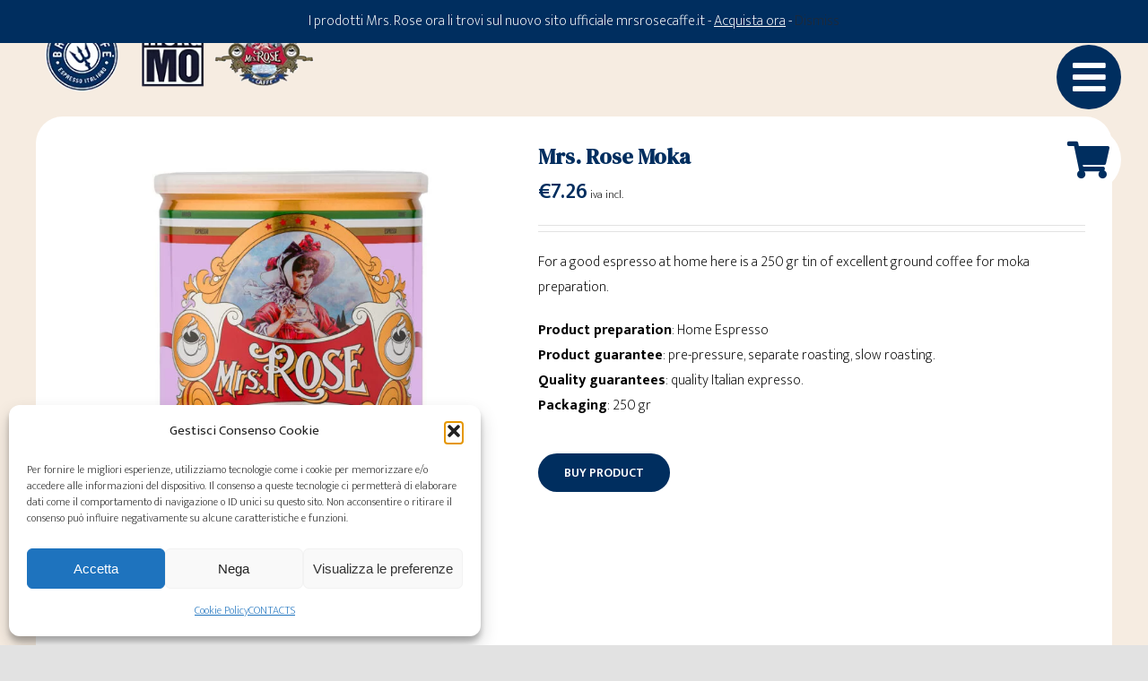

--- FILE ---
content_type: text/html; charset=UTF-8
request_url: https://braocaffe.it/en/acquista-online/mrs-rose/grinded-coffee-en/mrs-rose-moka/
body_size: 35540
content:
<!DOCTYPE html>
<html class="avada-html-layout-wide avada-html-header-position-top" lang="en-GB" prefix="og: http://ogp.me/ns# fb: http://ogp.me/ns/fb#">
<head>
<meta http-equiv="X-UA-Compatible" content="IE=edge" />
<meta http-equiv="Content-Type" content="text/html; charset=utf-8"/>
<meta name="viewport" content="width=device-width, initial-scale=1" />
<meta http-equiv="X-UA-Compatible" content="IE=edge" /><meta name="viewport" content="width=device-width, initial-scale=1"><meta name='robots' content='index, follow, max-image-preview:large, max-snippet:-1, max-video-preview:-1' />
<link rel="alternate" href="https://braocaffe.it/acquista-online/linea-di-caffe-mrs-rose/caffe-macinato-mrs-rose/caffe-macinato-mrs-rose-moka/" hreflang="it" />
<link rel="alternate" href="https://braocaffe.it/en/acquista-online/mrs-rose/grinded-coffee-en/mrs-rose-moka/" hreflang="en" />
<!-- This site is optimized with the Yoast SEO plugin v23.5 - https://yoast.com/wordpress/plugins/seo/ -->
<title>Caffè macinato Mrs Rose Moka | 250 gr per la preparazione in moka</title>
<meta name="description" content="Mrs. Rose Moka: Per un buon espresso a casa tua ecco una latta da 250 gr di ottimo caffè macinato per la preparazione in moka" />
<link rel="canonical" href="https://braocaffe.it/en/acquista-online/mrs-rose/grinded-coffee-en/mrs-rose-moka/" />
<meta property="og:locale" content="en_GB" />
<meta property="og:locale:alternate" content="it_IT" />
<meta property="og:type" content="article" />
<meta property="og:title" content="Caffè macinato Mrs Rose Moka | 250 gr per la preparazione in moka" />
<meta property="og:description" content="Mrs. Rose Moka: Per un buon espresso a casa tua ecco una latta da 250 gr di ottimo caffè macinato per la preparazione in moka" />
<meta property="og:url" content="https://braocaffe.it/en/acquista-online/mrs-rose/grinded-coffee-en/mrs-rose-moka/" />
<meta property="og:site_name" content="Brao Caffe" />
<meta property="article:modified_time" content="2025-09-30T21:42:13+00:00" />
<meta property="og:image" content="https://braocaffe.it/wp-content/uploads/2022/07/MrsRose-Rosa_250gr.jpg" />
<meta property="og:image:width" content="1080" />
<meta property="og:image:height" content="1080" />
<meta property="og:image:type" content="image/jpeg" />
<meta name="twitter:card" content="summary_large_image" />
<meta name="twitter:label1" content="Estimated reading time" />
<meta name="twitter:data1" content="2 minutes" />
<script type="application/ld+json" class="yoast-schema-graph">{"@context":"https://schema.org","@graph":[{"@type":"WebPage","@id":"https://braocaffe.it/en/acquista-online/mrs-rose/grinded-coffee-en/mrs-rose-moka/","url":"https://braocaffe.it/en/acquista-online/mrs-rose/grinded-coffee-en/mrs-rose-moka/","name":"Caffè macinato Mrs Rose Moka | 250 gr per la preparazione in moka","isPartOf":{"@id":"https://braocaffe.it/en/home-english/#website"},"primaryImageOfPage":{"@id":"https://braocaffe.it/en/acquista-online/mrs-rose/grinded-coffee-en/mrs-rose-moka/#primaryimage"},"image":{"@id":"https://braocaffe.it/en/acquista-online/mrs-rose/grinded-coffee-en/mrs-rose-moka/#primaryimage"},"thumbnailUrl":"https://braocaffe.it/wp-content/uploads/2022/07/MrsRose-Rosa_250gr.jpg","datePublished":"2022-12-05T10:26:25+00:00","dateModified":"2025-09-30T21:42:13+00:00","description":"Mrs. Rose Moka: Per un buon espresso a casa tua ecco una latta da 250 gr di ottimo caffè macinato per la preparazione in moka","breadcrumb":{"@id":"https://braocaffe.it/en/acquista-online/mrs-rose/grinded-coffee-en/mrs-rose-moka/#breadcrumb"},"inLanguage":"en-GB","potentialAction":[{"@type":"ReadAction","target":["https://braocaffe.it/en/acquista-online/mrs-rose/grinded-coffee-en/mrs-rose-moka/"]}]},{"@type":"ImageObject","inLanguage":"en-GB","@id":"https://braocaffe.it/en/acquista-online/mrs-rose/grinded-coffee-en/mrs-rose-moka/#primaryimage","url":"https://braocaffe.it/wp-content/uploads/2022/07/MrsRose-Rosa_250gr.jpg","contentUrl":"https://braocaffe.it/wp-content/uploads/2022/07/MrsRose-Rosa_250gr.jpg","width":1080,"height":1080},{"@type":"BreadcrumbList","@id":"https://braocaffe.it/en/acquista-online/mrs-rose/grinded-coffee-en/mrs-rose-moka/#breadcrumb","itemListElement":[{"@type":"ListItem","position":1,"name":"Home","item":"https://braocaffe.it/en/home-english/"},{"@type":"ListItem","position":2,"name":"Shop","item":"https://braocaffe.it/en/shop-2/"},{"@type":"ListItem","position":3,"name":"Mrs. Rose Moka"}]},{"@type":"WebSite","@id":"https://braocaffe.it/en/home-english/#website","url":"https://braocaffe.it/en/home-english/","name":"Brao Caffe","description":"Capsule compatibili","potentialAction":[{"@type":"SearchAction","target":{"@type":"EntryPoint","urlTemplate":"https://braocaffe.it/en/home-english/?s={search_term_string}"},"query-input":{"@type":"PropertyValueSpecification","valueRequired":true,"valueName":"search_term_string"}}],"inLanguage":"en-GB"}]}</script>
<!-- / Yoast SEO plugin. -->
<link rel='dns-prefetch' href='//www.googletagmanager.com' />
<link rel='dns-prefetch' href='//fonts.googleapis.com' />
<link rel='dns-prefetch' href='//pagead2.googlesyndication.com' />
<link rel="alternate" type="application/rss+xml" title="Brao Caffe &raquo; Feed" href="https://braocaffe.it/en/feed/" />
<link rel="alternate" type="application/rss+xml" title="Brao Caffe &raquo; Comments Feed" href="https://braocaffe.it/en/comments/feed/" />
<link rel="alternate" type="application/rss+xml" title="Brao Caffe &raquo; Mrs. Rose Moka Comments Feed" href="https://braocaffe.it/en/acquista-online/mrs-rose/grinded-coffee-en/mrs-rose-moka/feed/" />
<meta property="og:title" content="Mrs. Rose Moka"/>
<meta property="og:type" content="article"/>
<meta property="og:url" content="https://braocaffe.it/en/acquista-online/mrs-rose/grinded-coffee-en/mrs-rose-moka/"/>
<meta property="og:site_name" content="Brao Caffe"/>
<meta property="og:description" content="Mrs. Rose, as you can also see from the package, is a coffee for lovers of refined, polished, delicate things. Mokamo created this brand to classify its range of various types of products (capsule, pods, grains, ground coffee) characterized by being 100% made up of Arabica coffee. Mokamo has selected six types of Arabic coffee"/>
<meta property="og:image" content="https://braocaffe.it/wp-content/uploads/2022/07/MrsRose-Rosa_250gr.jpg"/>
<script type="text/javascript">
/* <![CDATA[ */
window._wpemojiSettings = {"baseUrl":"https:\/\/s.w.org\/images\/core\/emoji\/14.0.0\/72x72\/","ext":".png","svgUrl":"https:\/\/s.w.org\/images\/core\/emoji\/14.0.0\/svg\/","svgExt":".svg","source":{"concatemoji":"https:\/\/braocaffe.it\/wp-includes\/js\/wp-emoji-release.min.js?ver=fd24ff09bfdeb445f563204b52d5d787"}};
/*! This file is auto-generated */
!function(i,n){var o,s,e;function c(e){try{var t={supportTests:e,timestamp:(new Date).valueOf()};sessionStorage.setItem(o,JSON.stringify(t))}catch(e){}}function p(e,t,n){e.clearRect(0,0,e.canvas.width,e.canvas.height),e.fillText(t,0,0);var t=new Uint32Array(e.getImageData(0,0,e.canvas.width,e.canvas.height).data),r=(e.clearRect(0,0,e.canvas.width,e.canvas.height),e.fillText(n,0,0),new Uint32Array(e.getImageData(0,0,e.canvas.width,e.canvas.height).data));return t.every(function(e,t){return e===r[t]})}function u(e,t,n){switch(t){case"flag":return n(e,"\ud83c\udff3\ufe0f\u200d\u26a7\ufe0f","\ud83c\udff3\ufe0f\u200b\u26a7\ufe0f")?!1:!n(e,"\ud83c\uddfa\ud83c\uddf3","\ud83c\uddfa\u200b\ud83c\uddf3")&&!n(e,"\ud83c\udff4\udb40\udc67\udb40\udc62\udb40\udc65\udb40\udc6e\udb40\udc67\udb40\udc7f","\ud83c\udff4\u200b\udb40\udc67\u200b\udb40\udc62\u200b\udb40\udc65\u200b\udb40\udc6e\u200b\udb40\udc67\u200b\udb40\udc7f");case"emoji":return!n(e,"\ud83e\udef1\ud83c\udffb\u200d\ud83e\udef2\ud83c\udfff","\ud83e\udef1\ud83c\udffb\u200b\ud83e\udef2\ud83c\udfff")}return!1}function f(e,t,n){var r="undefined"!=typeof WorkerGlobalScope&&self instanceof WorkerGlobalScope?new OffscreenCanvas(300,150):i.createElement("canvas"),a=r.getContext("2d",{willReadFrequently:!0}),o=(a.textBaseline="top",a.font="600 32px Arial",{});return e.forEach(function(e){o[e]=t(a,e,n)}),o}function t(e){var t=i.createElement("script");t.src=e,t.defer=!0,i.head.appendChild(t)}"undefined"!=typeof Promise&&(o="wpEmojiSettingsSupports",s=["flag","emoji"],n.supports={everything:!0,everythingExceptFlag:!0},e=new Promise(function(e){i.addEventListener("DOMContentLoaded",e,{once:!0})}),new Promise(function(t){var n=function(){try{var e=JSON.parse(sessionStorage.getItem(o));if("object"==typeof e&&"number"==typeof e.timestamp&&(new Date).valueOf()<e.timestamp+604800&&"object"==typeof e.supportTests)return e.supportTests}catch(e){}return null}();if(!n){if("undefined"!=typeof Worker&&"undefined"!=typeof OffscreenCanvas&&"undefined"!=typeof URL&&URL.createObjectURL&&"undefined"!=typeof Blob)try{var e="postMessage("+f.toString()+"("+[JSON.stringify(s),u.toString(),p.toString()].join(",")+"));",r=new Blob([e],{type:"text/javascript"}),a=new Worker(URL.createObjectURL(r),{name:"wpTestEmojiSupports"});return void(a.onmessage=function(e){c(n=e.data),a.terminate(),t(n)})}catch(e){}c(n=f(s,u,p))}t(n)}).then(function(e){for(var t in e)n.supports[t]=e[t],n.supports.everything=n.supports.everything&&n.supports[t],"flag"!==t&&(n.supports.everythingExceptFlag=n.supports.everythingExceptFlag&&n.supports[t]);n.supports.everythingExceptFlag=n.supports.everythingExceptFlag&&!n.supports.flag,n.DOMReady=!1,n.readyCallback=function(){n.DOMReady=!0}}).then(function(){return e}).then(function(){var e;n.supports.everything||(n.readyCallback(),(e=n.source||{}).concatemoji?t(e.concatemoji):e.wpemoji&&e.twemoji&&(t(e.twemoji),t(e.wpemoji)))}))}((window,document),window._wpemojiSettings);
/* ]]> */
</script>
<!-- <link rel='stylesheet' id='sbi_styles-css' href='https://braocaffe.it/wp-content/plugins/instagram-feed-pro/css/sbi-styles.min.css?ver=6.0.8' type='text/css' media='all' /> -->
<link rel="stylesheet" type="text/css" href="//braocaffe.it/wp-content/cache/wpfc-minified/d33r7boj/e0d3n.css" media="all"/>
<style id='wp-emoji-styles-inline-css' type='text/css'>
img.wp-smiley, img.emoji {
display: inline !important;
border: none !important;
box-shadow: none !important;
height: 1em !important;
width: 1em !important;
margin: 0 0.07em !important;
vertical-align: -0.1em !important;
background: none !important;
padding: 0 !important;
}
</style>
<!-- <link rel='stylesheet' id='wp-block-library-css' href='https://braocaffe.it/wp-includes/css/dist/block-library/style.min.css?ver=fd24ff09bfdeb445f563204b52d5d787' type='text/css' media='all' /> -->
<link rel="stylesheet" type="text/css" href="//braocaffe.it/wp-content/cache/wpfc-minified/1pz7mdpf/e0d3n.css" media="all"/>
<style id='wp-block-library-theme-inline-css' type='text/css'>
.wp-block-audio figcaption{color:#555;font-size:13px;text-align:center}.is-dark-theme .wp-block-audio figcaption{color:hsla(0,0%,100%,.65)}.wp-block-audio{margin:0 0 1em}.wp-block-code{border:1px solid #ccc;border-radius:4px;font-family:Menlo,Consolas,monaco,monospace;padding:.8em 1em}.wp-block-embed figcaption{color:#555;font-size:13px;text-align:center}.is-dark-theme .wp-block-embed figcaption{color:hsla(0,0%,100%,.65)}.wp-block-embed{margin:0 0 1em}.blocks-gallery-caption{color:#555;font-size:13px;text-align:center}.is-dark-theme .blocks-gallery-caption{color:hsla(0,0%,100%,.65)}.wp-block-image figcaption{color:#555;font-size:13px;text-align:center}.is-dark-theme .wp-block-image figcaption{color:hsla(0,0%,100%,.65)}.wp-block-image{margin:0 0 1em}.wp-block-pullquote{border-bottom:4px solid;border-top:4px solid;color:currentColor;margin-bottom:1.75em}.wp-block-pullquote cite,.wp-block-pullquote footer,.wp-block-pullquote__citation{color:currentColor;font-size:.8125em;font-style:normal;text-transform:uppercase}.wp-block-quote{border-left:.25em solid;margin:0 0 1.75em;padding-left:1em}.wp-block-quote cite,.wp-block-quote footer{color:currentColor;font-size:.8125em;font-style:normal;position:relative}.wp-block-quote.has-text-align-right{border-left:none;border-right:.25em solid;padding-left:0;padding-right:1em}.wp-block-quote.has-text-align-center{border:none;padding-left:0}.wp-block-quote.is-large,.wp-block-quote.is-style-large,.wp-block-quote.is-style-plain{border:none}.wp-block-search .wp-block-search__label{font-weight:700}.wp-block-search__button{border:1px solid #ccc;padding:.375em .625em}:where(.wp-block-group.has-background){padding:1.25em 2.375em}.wp-block-separator.has-css-opacity{opacity:.4}.wp-block-separator{border:none;border-bottom:2px solid;margin-left:auto;margin-right:auto}.wp-block-separator.has-alpha-channel-opacity{opacity:1}.wp-block-separator:not(.is-style-wide):not(.is-style-dots){width:100px}.wp-block-separator.has-background:not(.is-style-dots){border-bottom:none;height:1px}.wp-block-separator.has-background:not(.is-style-wide):not(.is-style-dots){height:2px}.wp-block-table{margin:0 0 1em}.wp-block-table td,.wp-block-table th{word-break:normal}.wp-block-table figcaption{color:#555;font-size:13px;text-align:center}.is-dark-theme .wp-block-table figcaption{color:hsla(0,0%,100%,.65)}.wp-block-video figcaption{color:#555;font-size:13px;text-align:center}.is-dark-theme .wp-block-video figcaption{color:hsla(0,0%,100%,.65)}.wp-block-video{margin:0 0 1em}.wp-block-template-part.has-background{margin-bottom:0;margin-top:0;padding:1.25em 2.375em}
</style>
<!-- <link rel='stylesheet' id='bplugins-plyrio-css' href='https://braocaffe.it/wp-content/plugins/html5-video-player/public/css/h5vp.css?ver=2.5.22' type='text/css' media='all' /> -->
<!-- <link rel='stylesheet' id='html5-player-video-style-css' href='https://braocaffe.it/wp-content/plugins/html5-video-player/dist/frontend.css?ver=2.5.22' type='text/css' media='all' /> -->
<link rel="stylesheet" type="text/css" href="//braocaffe.it/wp-content/cache/wpfc-minified/9hp8k7xl/e0d3n.css" media="all"/>
<style id='safe-svg-svg-icon-style-inline-css' type='text/css'>
.safe-svg-cover{text-align:center}.safe-svg-cover .safe-svg-inside{display:inline-block;max-width:100%}.safe-svg-cover svg{height:100%;max-height:100%;max-width:100%;width:100%}
</style>
<style id='classic-theme-styles-inline-css' type='text/css'>
/*! This file is auto-generated */
.wp-block-button__link{color:#fff;background-color:#32373c;border-radius:9999px;box-shadow:none;text-decoration:none;padding:calc(.667em + 2px) calc(1.333em + 2px);font-size:1.125em}.wp-block-file__button{background:#32373c;color:#fff;text-decoration:none}
</style>
<style id='global-styles-inline-css' type='text/css'>
body{--wp--preset--color--black: #000000;--wp--preset--color--cyan-bluish-gray: #abb8c3;--wp--preset--color--white: #ffffff;--wp--preset--color--pale-pink: #f78da7;--wp--preset--color--vivid-red: #cf2e2e;--wp--preset--color--luminous-vivid-orange: #ff6900;--wp--preset--color--luminous-vivid-amber: #fcb900;--wp--preset--color--light-green-cyan: #7bdcb5;--wp--preset--color--vivid-green-cyan: #00d084;--wp--preset--color--pale-cyan-blue: #8ed1fc;--wp--preset--color--vivid-cyan-blue: #0693e3;--wp--preset--color--vivid-purple: #9b51e0;--wp--preset--gradient--vivid-cyan-blue-to-vivid-purple: linear-gradient(135deg,rgba(6,147,227,1) 0%,rgb(155,81,224) 100%);--wp--preset--gradient--light-green-cyan-to-vivid-green-cyan: linear-gradient(135deg,rgb(122,220,180) 0%,rgb(0,208,130) 100%);--wp--preset--gradient--luminous-vivid-amber-to-luminous-vivid-orange: linear-gradient(135deg,rgba(252,185,0,1) 0%,rgba(255,105,0,1) 100%);--wp--preset--gradient--luminous-vivid-orange-to-vivid-red: linear-gradient(135deg,rgba(255,105,0,1) 0%,rgb(207,46,46) 100%);--wp--preset--gradient--very-light-gray-to-cyan-bluish-gray: linear-gradient(135deg,rgb(238,238,238) 0%,rgb(169,184,195) 100%);--wp--preset--gradient--cool-to-warm-spectrum: linear-gradient(135deg,rgb(74,234,220) 0%,rgb(151,120,209) 20%,rgb(207,42,186) 40%,rgb(238,44,130) 60%,rgb(251,105,98) 80%,rgb(254,248,76) 100%);--wp--preset--gradient--blush-light-purple: linear-gradient(135deg,rgb(255,206,236) 0%,rgb(152,150,240) 100%);--wp--preset--gradient--blush-bordeaux: linear-gradient(135deg,rgb(254,205,165) 0%,rgb(254,45,45) 50%,rgb(107,0,62) 100%);--wp--preset--gradient--luminous-dusk: linear-gradient(135deg,rgb(255,203,112) 0%,rgb(199,81,192) 50%,rgb(65,88,208) 100%);--wp--preset--gradient--pale-ocean: linear-gradient(135deg,rgb(255,245,203) 0%,rgb(182,227,212) 50%,rgb(51,167,181) 100%);--wp--preset--gradient--electric-grass: linear-gradient(135deg,rgb(202,248,128) 0%,rgb(113,206,126) 100%);--wp--preset--gradient--midnight: linear-gradient(135deg,rgb(2,3,129) 0%,rgb(40,116,252) 100%);--wp--preset--font-size--small: 12px;--wp--preset--font-size--medium: 20px;--wp--preset--font-size--large: 24px;--wp--preset--font-size--x-large: 42px;--wp--preset--font-size--normal: 16px;--wp--preset--font-size--xlarge: 32px;--wp--preset--font-size--huge: 48px;--wp--preset--spacing--20: 0.44rem;--wp--preset--spacing--30: 0.67rem;--wp--preset--spacing--40: 1rem;--wp--preset--spacing--50: 1.5rem;--wp--preset--spacing--60: 2.25rem;--wp--preset--spacing--70: 3.38rem;--wp--preset--spacing--80: 5.06rem;--wp--preset--shadow--natural: 6px 6px 9px rgba(0, 0, 0, 0.2);--wp--preset--shadow--deep: 12px 12px 50px rgba(0, 0, 0, 0.4);--wp--preset--shadow--sharp: 6px 6px 0px rgba(0, 0, 0, 0.2);--wp--preset--shadow--outlined: 6px 6px 0px -3px rgba(255, 255, 255, 1), 6px 6px rgba(0, 0, 0, 1);--wp--preset--shadow--crisp: 6px 6px 0px rgba(0, 0, 0, 1);}:where(.is-layout-flex){gap: 0.5em;}:where(.is-layout-grid){gap: 0.5em;}body .is-layout-flow > .alignleft{float: left;margin-inline-start: 0;margin-inline-end: 2em;}body .is-layout-flow > .alignright{float: right;margin-inline-start: 2em;margin-inline-end: 0;}body .is-layout-flow > .aligncenter{margin-left: auto !important;margin-right: auto !important;}body .is-layout-constrained > .alignleft{float: left;margin-inline-start: 0;margin-inline-end: 2em;}body .is-layout-constrained > .alignright{float: right;margin-inline-start: 2em;margin-inline-end: 0;}body .is-layout-constrained > .aligncenter{margin-left: auto !important;margin-right: auto !important;}body .is-layout-constrained > :where(:not(.alignleft):not(.alignright):not(.alignfull)){max-width: var(--wp--style--global--content-size);margin-left: auto !important;margin-right: auto !important;}body .is-layout-constrained > .alignwide{max-width: var(--wp--style--global--wide-size);}body .is-layout-flex{display: flex;}body .is-layout-flex{flex-wrap: wrap;align-items: center;}body .is-layout-flex > *{margin: 0;}body .is-layout-grid{display: grid;}body .is-layout-grid > *{margin: 0;}:where(.wp-block-columns.is-layout-flex){gap: 2em;}:where(.wp-block-columns.is-layout-grid){gap: 2em;}:where(.wp-block-post-template.is-layout-flex){gap: 1.25em;}:where(.wp-block-post-template.is-layout-grid){gap: 1.25em;}.has-black-color{color: var(--wp--preset--color--black) !important;}.has-cyan-bluish-gray-color{color: var(--wp--preset--color--cyan-bluish-gray) !important;}.has-white-color{color: var(--wp--preset--color--white) !important;}.has-pale-pink-color{color: var(--wp--preset--color--pale-pink) !important;}.has-vivid-red-color{color: var(--wp--preset--color--vivid-red) !important;}.has-luminous-vivid-orange-color{color: var(--wp--preset--color--luminous-vivid-orange) !important;}.has-luminous-vivid-amber-color{color: var(--wp--preset--color--luminous-vivid-amber) !important;}.has-light-green-cyan-color{color: var(--wp--preset--color--light-green-cyan) !important;}.has-vivid-green-cyan-color{color: var(--wp--preset--color--vivid-green-cyan) !important;}.has-pale-cyan-blue-color{color: var(--wp--preset--color--pale-cyan-blue) !important;}.has-vivid-cyan-blue-color{color: var(--wp--preset--color--vivid-cyan-blue) !important;}.has-vivid-purple-color{color: var(--wp--preset--color--vivid-purple) !important;}.has-black-background-color{background-color: var(--wp--preset--color--black) !important;}.has-cyan-bluish-gray-background-color{background-color: var(--wp--preset--color--cyan-bluish-gray) !important;}.has-white-background-color{background-color: var(--wp--preset--color--white) !important;}.has-pale-pink-background-color{background-color: var(--wp--preset--color--pale-pink) !important;}.has-vivid-red-background-color{background-color: var(--wp--preset--color--vivid-red) !important;}.has-luminous-vivid-orange-background-color{background-color: var(--wp--preset--color--luminous-vivid-orange) !important;}.has-luminous-vivid-amber-background-color{background-color: var(--wp--preset--color--luminous-vivid-amber) !important;}.has-light-green-cyan-background-color{background-color: var(--wp--preset--color--light-green-cyan) !important;}.has-vivid-green-cyan-background-color{background-color: var(--wp--preset--color--vivid-green-cyan) !important;}.has-pale-cyan-blue-background-color{background-color: var(--wp--preset--color--pale-cyan-blue) !important;}.has-vivid-cyan-blue-background-color{background-color: var(--wp--preset--color--vivid-cyan-blue) !important;}.has-vivid-purple-background-color{background-color: var(--wp--preset--color--vivid-purple) !important;}.has-black-border-color{border-color: var(--wp--preset--color--black) !important;}.has-cyan-bluish-gray-border-color{border-color: var(--wp--preset--color--cyan-bluish-gray) !important;}.has-white-border-color{border-color: var(--wp--preset--color--white) !important;}.has-pale-pink-border-color{border-color: var(--wp--preset--color--pale-pink) !important;}.has-vivid-red-border-color{border-color: var(--wp--preset--color--vivid-red) !important;}.has-luminous-vivid-orange-border-color{border-color: var(--wp--preset--color--luminous-vivid-orange) !important;}.has-luminous-vivid-amber-border-color{border-color: var(--wp--preset--color--luminous-vivid-amber) !important;}.has-light-green-cyan-border-color{border-color: var(--wp--preset--color--light-green-cyan) !important;}.has-vivid-green-cyan-border-color{border-color: var(--wp--preset--color--vivid-green-cyan) !important;}.has-pale-cyan-blue-border-color{border-color: var(--wp--preset--color--pale-cyan-blue) !important;}.has-vivid-cyan-blue-border-color{border-color: var(--wp--preset--color--vivid-cyan-blue) !important;}.has-vivid-purple-border-color{border-color: var(--wp--preset--color--vivid-purple) !important;}.has-vivid-cyan-blue-to-vivid-purple-gradient-background{background: var(--wp--preset--gradient--vivid-cyan-blue-to-vivid-purple) !important;}.has-light-green-cyan-to-vivid-green-cyan-gradient-background{background: var(--wp--preset--gradient--light-green-cyan-to-vivid-green-cyan) !important;}.has-luminous-vivid-amber-to-luminous-vivid-orange-gradient-background{background: var(--wp--preset--gradient--luminous-vivid-amber-to-luminous-vivid-orange) !important;}.has-luminous-vivid-orange-to-vivid-red-gradient-background{background: var(--wp--preset--gradient--luminous-vivid-orange-to-vivid-red) !important;}.has-very-light-gray-to-cyan-bluish-gray-gradient-background{background: var(--wp--preset--gradient--very-light-gray-to-cyan-bluish-gray) !important;}.has-cool-to-warm-spectrum-gradient-background{background: var(--wp--preset--gradient--cool-to-warm-spectrum) !important;}.has-blush-light-purple-gradient-background{background: var(--wp--preset--gradient--blush-light-purple) !important;}.has-blush-bordeaux-gradient-background{background: var(--wp--preset--gradient--blush-bordeaux) !important;}.has-luminous-dusk-gradient-background{background: var(--wp--preset--gradient--luminous-dusk) !important;}.has-pale-ocean-gradient-background{background: var(--wp--preset--gradient--pale-ocean) !important;}.has-electric-grass-gradient-background{background: var(--wp--preset--gradient--electric-grass) !important;}.has-midnight-gradient-background{background: var(--wp--preset--gradient--midnight) !important;}.has-small-font-size{font-size: var(--wp--preset--font-size--small) !important;}.has-medium-font-size{font-size: var(--wp--preset--font-size--medium) !important;}.has-large-font-size{font-size: var(--wp--preset--font-size--large) !important;}.has-x-large-font-size{font-size: var(--wp--preset--font-size--x-large) !important;}
.wp-block-navigation a:where(:not(.wp-element-button)){color: inherit;}
:where(.wp-block-post-template.is-layout-flex){gap: 1.25em;}:where(.wp-block-post-template.is-layout-grid){gap: 1.25em;}
:where(.wp-block-columns.is-layout-flex){gap: 2em;}:where(.wp-block-columns.is-layout-grid){gap: 2em;}
.wp-block-pullquote{font-size: 1.5em;line-height: 1.6;}
</style>
<!-- <link rel='stylesheet' id='child-theme-generator-css' href='https://braocaffe.it/wp-content/plugins/child-theme-generator/public/css/child-theme-generator-public.css?ver=1.0.0' type='text/css' media='all' /> -->
<!-- <link rel='stylesheet' id='rs-plugin-settings-css' href='https://braocaffe.it/wp-content/plugins/revslider/public/assets/css/rs6.css?ver=6.3.9' type='text/css' media='all' /> -->
<link rel="stylesheet" type="text/css" href="//braocaffe.it/wp-content/cache/wpfc-minified/kp26nolv/e0d3n.css" media="all"/>
<style id='rs-plugin-settings-inline-css' type='text/css'>
#rs-demo-id {}
</style>
<style id='woocommerce-inline-inline-css' type='text/css'>
.woocommerce form .form-row .required { visibility: visible; }
</style>
<!-- <link rel='stylesheet' id='wpcp-slick-css' href='https://braocaffe.it/wp-content/plugins/wp-carousel-pro/public/css/slick.min.css?ver=3.1.5' type='text/css' media='all' /> -->
<!-- <link rel='stylesheet' id='wpcp-bx-slider-css-css' href='https://braocaffe.it/wp-content/plugins/wp-carousel-pro/public/css/jquery.bxslider.min.css?ver=3.1.5' type='text/css' media='all' /> -->
<!-- <link rel='stylesheet' id='wp-carousel-pro-fontawesome-css' href='https://braocaffe.it/wp-content/plugins/wp-carousel-pro/public/css/font-awesome.min.css?ver=3.1.5' type='text/css' media='all' /> -->
<!-- <link rel='stylesheet' id='wpcp-magnific-popup-css' href='https://braocaffe.it/wp-content/plugins/wp-carousel-pro/public/css/magnific-popup.min.css?ver=3.1.5' type='text/css' media='all' /> -->
<!-- <link rel='stylesheet' id='wp-carousel-pro-css' href='https://braocaffe.it/wp-content/plugins/wp-carousel-pro/public/css/wp-carousel-pro-public.min.css?ver=3.1.5' type='text/css' media='all' /> -->
<!-- <link rel='stylesheet' id='cmplz-general-css' href='https://braocaffe.it/wp-content/plugins/complianz-gdpr/assets/css/cookieblocker.min.css?ver=1753798126' type='text/css' media='all' /> -->
<!-- <link rel='stylesheet' id='parente2-style-css' href='https://braocaffe.it/wp-content/themes/Avada/style.css?ver=fd24ff09bfdeb445f563204b52d5d787' type='text/css' media='all' /> -->
<!-- <link rel='stylesheet' id='childe2-style-css' href='https://braocaffe.it/wp-content/themes/WildChild/style.css?ver=fd24ff09bfdeb445f563204b52d5d787' type='text/css' media='all' /> -->
<link rel="stylesheet" type="text/css" href="//braocaffe.it/wp-content/cache/wpfc-minified/er1rbn10/e0d3n.css" media="all"/>
<!--[if IE]>
<link rel='stylesheet' id='avada-IE-css' href='https://braocaffe.it/wp-content/themes/Avada/assets/css/dynamic/ie.min.css?ver=7.2.1' type='text/css' media='all' />
<style id='avada-IE-inline-css' type='text/css'>
.avada-select-parent .select-arrow{background-color:#ffffff}
.select-arrow{background-color:#ffffff}
</style>
<![endif]-->
<!-- <link rel='stylesheet' id='fusion-dynamic-css-css' href='https://braocaffe.it/wp-content/uploads/fusion-styles/c6db0bbcc7de40ff5e0b532c24e0107c.min.css?ver=3.2.1' type='text/css' media='all' /> -->
<link rel="stylesheet" type="text/css" href="//braocaffe.it/wp-content/cache/wpfc-minified/lkzov3ez/4hqv0.css" media="all"/>
<link rel='stylesheet' id='SP_WPCP-google-web-fonts-sp_wpcp_shortcode_options-css' href='//fonts.googleapis.com/css?family=Open+Sans%3A600%7COpen+Sans%3A600%7COpen+Sans%3A400n%7COpen+Sans%3A600%7COpen+Sans%3A400%7COpen+Sans%3A600%7COpen+Sans%3A400%7COpen+Sans%3A600%7COpen+Sans%3A400%7COpen+Sans%3A400%7COpen+Sans%3A700%7COpen+Sans%3A600' type='text/css' media='all' />
<!-- <link rel='stylesheet' id='sib-front-css-css' href='https://braocaffe.it/wp-content/plugins/mailin/css/mailin-front.css?ver=fd24ff09bfdeb445f563204b52d5d787' type='text/css' media='all' /> -->
<link rel="stylesheet" type="text/css" href="//braocaffe.it/wp-content/cache/wpfc-minified/q6vaandj/e0d3n.css" media="all"/>
<script type="text/javascript" src="https://braocaffe.it/wp-includes/js/jquery/jquery.min.js?ver=3.7.1" id="jquery-core-js"></script>
<script type="text/javascript" src="https://braocaffe.it/wp-includes/js/jquery/jquery-migrate.min.js?ver=3.4.1" id="jquery-migrate-js"></script>
<script type="text/javascript" src="https://braocaffe.it/wp-content/plugins/child-theme-generator/public/js/child-theme-generator-public.js?ver=1.0.0" id="child-theme-generator-js"></script>
<script type="text/javascript" src="https://braocaffe.it/wp-content/plugins/revslider/public/assets/js/rbtools.min.js?ver=6.3.9" id="tp-tools-js"></script>
<script type="text/javascript" src="https://braocaffe.it/wp-content/plugins/revslider/public/assets/js/rs6.min.js?ver=6.3.9" id="revmin-js"></script>
<script type="text/javascript" src="https://braocaffe.it/wp-content/plugins/woocommerce/assets/js/jquery-blockui/jquery.blockUI.min.js?ver=2.7.0-wc.8.5.1" id="jquery-blockui-js" defer="defer" data-wp-strategy="defer"></script>
<script type="text/javascript" id="wc-add-to-cart-js-extra">
/* <![CDATA[ */
var wc_add_to_cart_params = {"ajax_url":"\/wp-admin\/admin-ajax.php","wc_ajax_url":"\/en\/?wc-ajax=%%endpoint%%","i18n_view_cart":"View basket","cart_url":"https:\/\/braocaffe.it\/en\/cart\/","is_cart":"","cart_redirect_after_add":"yes"};
/* ]]> */
</script>
<script type="text/javascript" src="https://braocaffe.it/wp-content/plugins/woocommerce/assets/js/frontend/add-to-cart.min.js?ver=8.5.1" id="wc-add-to-cart-js" defer="defer" data-wp-strategy="defer"></script>
<script type="text/javascript" src="https://braocaffe.it/wp-content/plugins/woocommerce/assets/js/zoom/jquery.zoom.min.js?ver=1.7.21-wc.8.5.1" id="zoom-js" defer="defer" data-wp-strategy="defer"></script>
<script type="text/javascript" id="wc-single-product-js-extra">
/* <![CDATA[ */
var wc_single_product_params = {"i18n_required_rating_text":"Please select a rating","review_rating_required":"yes","flexslider":{"rtl":false,"animation":"slide","smoothHeight":true,"directionNav":true,"controlNav":"thumbnails","slideshow":false,"animationSpeed":500,"animationLoop":false,"allowOneSlide":false},"zoom_enabled":"1","zoom_options":[],"photoswipe_enabled":"","photoswipe_options":{"shareEl":false,"closeOnScroll":false,"history":false,"hideAnimationDuration":0,"showAnimationDuration":0},"flexslider_enabled":"1"};
/* ]]> */
</script>
<script type="text/javascript" src="https://braocaffe.it/wp-content/plugins/woocommerce/assets/js/frontend/single-product.min.js?ver=8.5.1" id="wc-single-product-js" defer="defer" data-wp-strategy="defer"></script>
<script type="text/javascript" src="https://braocaffe.it/wp-content/plugins/woocommerce/assets/js/js-cookie/js.cookie.min.js?ver=2.1.4-wc.8.5.1" id="js-cookie-js" defer="defer" data-wp-strategy="defer"></script>
<script type="text/javascript" id="woocommerce-js-extra">
/* <![CDATA[ */
var woocommerce_params = {"ajax_url":"\/wp-admin\/admin-ajax.php","wc_ajax_url":"\/en\/?wc-ajax=%%endpoint%%"};
/* ]]> */
</script>
<script type="text/javascript" src="https://braocaffe.it/wp-content/plugins/woocommerce/assets/js/frontend/woocommerce.min.js?ver=8.5.1" id="woocommerce-js" defer="defer" data-wp-strategy="defer"></script>
<script type="text/javascript" id="WCPAY_ASSETS-js-extra">
/* <![CDATA[ */
var wcpayAssets = {"url":"https:\/\/braocaffe.it\/wp-content\/plugins\/woocommerce-payments\/dist\/"};
/* ]]> */
</script>
<!-- Google tag (gtag.js) snippet added by Site Kit -->
<!-- Google Analytics snippet added by Site Kit -->
<script type="text/javascript" src="https://www.googletagmanager.com/gtag/js?id=G-W2Q68B88EY" id="google_gtagjs-js" async></script>
<script type="text/javascript" id="google_gtagjs-js-after">
/* <![CDATA[ */
window.dataLayer = window.dataLayer || [];function gtag(){dataLayer.push(arguments);}
gtag("set","linker",{"domains":["braocaffe.it"]});
gtag("js", new Date());
gtag("set", "developer_id.dZTNiMT", true);
gtag("config", "G-W2Q68B88EY");
/* ]]> */
</script>
<script type="text/javascript" id="sib-front-js-js-extra">
/* <![CDATA[ */
var sibErrMsg = {"invalidMail":"Please fill out valid email address","requiredField":"Please fill out required fields","invalidDateFormat":"Please fill out valid date format","invalidSMSFormat":"Please fill out valid phone number"};
var ajax_sib_front_object = {"ajax_url":"https:\/\/braocaffe.it\/wp-admin\/admin-ajax.php","ajax_nonce":"ae98dd9925","flag_url":"https:\/\/braocaffe.it\/wp-content\/plugins\/mailin\/img\/flags\/"};
/* ]]> */
</script>
<script type="text/javascript" src="https://braocaffe.it/wp-content/plugins/mailin/js/mailin-front.js?ver=1754575800" id="sib-front-js-js"></script>
<link rel="https://api.w.org/" href="https://braocaffe.it/wp-json/" /><link rel="alternate" type="application/json" href="https://braocaffe.it/wp-json/wp/v2/product/1829" /><link rel="EditURI" type="application/rsd+xml" title="RSD" href="https://braocaffe.it/xmlrpc.php?rsd" />
<link rel="alternate" type="application/json+oembed" href="https://braocaffe.it/wp-json/oembed/1.0/embed?url=https%3A%2F%2Fbraocaffe.it%2Fen%2Facquista-online%2Fmrs-rose%2Fgrinded-coffee-en%2Fmrs-rose-moka%2F" />
<link rel="alternate" type="text/xml+oembed" href="https://braocaffe.it/wp-json/oembed/1.0/embed?url=https%3A%2F%2Fbraocaffe.it%2Fen%2Facquista-online%2Fmrs-rose%2Fgrinded-coffee-en%2Fmrs-rose-moka%2F&#038;format=xml" />
<meta name="generator" content="Site Kit by Google 1.162.1" />			<style>.cmplz-hidden {
display: none !important;
}</style>        <style>
#h5vp_endscreen .endscreen_content button {
color: #ffffff;
background: #00b3ff            }
#h5vp_endscreen .endscreen_content button:hover {
color: #ffffff;
background: #00b3ff            }
#h5vp_endscreen .endscreen_content p a {
color: #ffffff;
}
:root {
--plyr-font-size-large: 18px;
--plyr-font-size-xlarge: 21px;
--plyr-captions-text-color: #ffffff;
--plyr-captions-background: #000000cc;
}
.h5vp_player .plyr__caption {
-webkit-text-stroke: 0.2px #ffffff;
text-shadow: 0px 0px 40px #ffffff;
}
</style>
<script> function loadHVPAssets(){ const element = document.getElementById('h5vp-player-js'); if(!element){ const script = document.createElement('script'); script.src = `https://braocaffe.it/wp-content/plugins/html5-video-player/dist/player.js?ver=2.5.22`; document.getElementsByTagName("head")[0].appendChild(script); } if(typeof hpublic === 'undefined'){ const script = document.createElement('script'); script.innerHTML = `var hpublic = {dir: 'https://braocaffe.it/wp-content/plugins/html5-video-player/', siteUrl: 'https://braocaffe.it',userId: 0}`; document.getElementsByTagName("head")[0].appendChild(script); }} document.addEventListener('DOMContentLoaded', function(){ const video = document.getElementsByTagName('video');if(video.length){loadHVPAssets();}})</script>
<style> #h5vpQuickPlayer { width: 100%; max-width: 100%; margin: 0 auto; } </style> <style type="text/css" id="css-fb-visibility">@media screen and (max-width: 640px){body:not(.fusion-builder-ui-wireframe) .fusion-no-small-visibility{display:none !important;}body:not(.fusion-builder-ui-wireframe) .sm-text-align-center{text-align:center !important;}body:not(.fusion-builder-ui-wireframe) .sm-text-align-left{text-align:left !important;}body:not(.fusion-builder-ui-wireframe) .sm-text-align-right{text-align:right !important;}body:not(.fusion-builder-ui-wireframe) .sm-mx-auto{margin-left:auto !important;margin-right:auto !important;}body:not(.fusion-builder-ui-wireframe) .sm-ml-auto{margin-left:auto !important;}body:not(.fusion-builder-ui-wireframe) .sm-mr-auto{margin-right:auto !important;}body:not(.fusion-builder-ui-wireframe) .fusion-absolute-position-small{position:absolute;top:auto;width:100%;}}@media screen and (min-width: 641px) and (max-width: 1024px){body:not(.fusion-builder-ui-wireframe) .fusion-no-medium-visibility{display:none !important;}body:not(.fusion-builder-ui-wireframe) .md-text-align-center{text-align:center !important;}body:not(.fusion-builder-ui-wireframe) .md-text-align-left{text-align:left !important;}body:not(.fusion-builder-ui-wireframe) .md-text-align-right{text-align:right !important;}body:not(.fusion-builder-ui-wireframe) .md-mx-auto{margin-left:auto !important;margin-right:auto !important;}body:not(.fusion-builder-ui-wireframe) .md-ml-auto{margin-left:auto !important;}body:not(.fusion-builder-ui-wireframe) .md-mr-auto{margin-right:auto !important;}body:not(.fusion-builder-ui-wireframe) .fusion-absolute-position-medium{position:absolute;top:auto;width:100%;}}@media screen and (min-width: 1025px){body:not(.fusion-builder-ui-wireframe) .fusion-no-large-visibility{display:none !important;}body:not(.fusion-builder-ui-wireframe) .lg-text-align-center{text-align:center !important;}body:not(.fusion-builder-ui-wireframe) .lg-text-align-left{text-align:left !important;}body:not(.fusion-builder-ui-wireframe) .lg-text-align-right{text-align:right !important;}body:not(.fusion-builder-ui-wireframe) .lg-mx-auto{margin-left:auto !important;margin-right:auto !important;}body:not(.fusion-builder-ui-wireframe) .lg-ml-auto{margin-left:auto !important;}body:not(.fusion-builder-ui-wireframe) .lg-mr-auto{margin-right:auto !important;}body:not(.fusion-builder-ui-wireframe) .fusion-absolute-position-large{position:absolute;top:auto;width:100%;}}</style>	<noscript><style>.woocommerce-product-gallery{ opacity: 1 !important; }</style></noscript>
<!-- Google AdSense meta tags added by Site Kit -->
<meta name="google-adsense-platform-account" content="ca-host-pub-2644536267352236">
<meta name="google-adsense-platform-domain" content="sitekit.withgoogle.com">
<!-- End Google AdSense meta tags added by Site Kit -->
<!-- Meta Pixel Code -->
<script data-service="facebook" data-category="marketing" type="text/plain">
!function(f,b,e,v,n,t,s){if(f.fbq)return;n=f.fbq=function(){n.callMethod?
n.callMethod.apply(n,arguments):n.queue.push(arguments)};if(!f._fbq)f._fbq=n;
n.push=n;n.loaded=!0;n.version='2.0';n.queue=[];t=b.createElement(e);t.async=!0;
t.src=v;s=b.getElementsByTagName(e)[0];s.parentNode.insertBefore(t,s)}(window,
document,'script','https://connect.facebook.net/en_US/fbevents.js?v=next');
</script>
<!-- End Meta Pixel Code -->
<script data-service="facebook" data-category="marketing" type="text/plain">
var url = window.location.origin + '?ob=open-bridge';
fbq('set', 'openbridge', '1351757738965139', url);
</script>
<script data-service="facebook" data-category="marketing" type="text/plain">fbq('init', '1351757738965139', {}, {
"agent": "wordpress-6.4.7-3.0.16"
})</script><script data-service="facebook" data-category="marketing" type="text/plain">
fbq('track', 'PageView', []);
</script>
<!-- Meta Pixel Code -->
<noscript>
<div class="cmplz-placeholder-parent"><img class="cmplz-placeholder-element cmplz-image" data-category="marketing" data-service="general" data-src-cmplz="https://www.facebook.com/tr?id=1351757738965139&amp;ev=PageView&amp;noscript=1" height="1" width="1" style="display:none" alt="fbpx"
src="https://braocaffe.it/wp-content/plugins/complianz-gdpr/assets/images/placeholders/default-minimal.jpg"  /></div>
</noscript>
<!-- End Meta Pixel Code -->
<style type="text/css">.recentcomments a{display:inline !important;padding:0 !important;margin:0 !important;}</style>			<script data-service="facebook" data-category="marketing"  type="text/plain">
!function(f,b,e,v,n,t,s){if(f.fbq)return;n=f.fbq=function(){n.callMethod?
n.callMethod.apply(n,arguments):n.queue.push(arguments)};if(!f._fbq)f._fbq=n;
n.push=n;n.loaded=!0;n.version='2.0';n.queue=[];t=b.createElement(e);t.async=!0;
t.src=v;s=b.getElementsByTagName(e)[0];s.parentNode.insertBefore(t,s)}(window,
document,'script','https://connect.facebook.net/en_US/fbevents.js');
</script>
<!-- WooCommerce Facebook Integration Begin -->
<script data-service="facebook" data-category="marketing"  type="text/plain">
fbq('init', '1351757738965139', {}, {
"agent": "woocommerce_0-8.5.1-3.5.9"
});
document.addEventListener( 'DOMContentLoaded', function() {
// Insert placeholder for events injected when a product is added to the cart through AJAX.
document.body.insertAdjacentHTML( 'beforeend', '<div class=\"wc-facebook-pixel-event-placeholder\"></div>' );
}, false );
</script>
<!-- WooCommerce Facebook Integration End -->
<!-- Google AdSense snippet added by Site Kit -->
<script type="text/javascript" async="async" src="https://pagead2.googlesyndication.com/pagead/js/adsbygoogle.js?client=ca-pub-6078202588229587&amp;host=ca-host-pub-2644536267352236" crossorigin="anonymous"></script>
<!-- End Google AdSense snippet added by Site Kit -->
<meta name="generator" content="Powered by Slider Revolution 6.3.9 - responsive, Mobile-Friendly Slider Plugin for WordPress with comfortable drag and drop interface." />
<link rel="icon" href="https://braocaffe.it/wp-content/uploads/2022/10/cropped-BRAO_logo-32x32.png" sizes="32x32" />
<link rel="icon" href="https://braocaffe.it/wp-content/uploads/2022/10/cropped-BRAO_logo-192x192.png" sizes="192x192" />
<link rel="apple-touch-icon" href="https://braocaffe.it/wp-content/uploads/2022/10/cropped-BRAO_logo-180x180.png" />
<meta name="msapplication-TileImage" content="https://braocaffe.it/wp-content/uploads/2022/10/cropped-BRAO_logo-270x270.png" />
<script type="text/javascript">function setREVStartSize(e){
//window.requestAnimationFrame(function() {				 
window.RSIW = window.RSIW===undefined ? window.innerWidth : window.RSIW;	
window.RSIH = window.RSIH===undefined ? window.innerHeight : window.RSIH;	
try {								
var pw = document.getElementById(e.c).parentNode.offsetWidth,
newh;
pw = pw===0 || isNaN(pw) ? window.RSIW : pw;
e.tabw = e.tabw===undefined ? 0 : parseInt(e.tabw);
e.thumbw = e.thumbw===undefined ? 0 : parseInt(e.thumbw);
e.tabh = e.tabh===undefined ? 0 : parseInt(e.tabh);
e.thumbh = e.thumbh===undefined ? 0 : parseInt(e.thumbh);
e.tabhide = e.tabhide===undefined ? 0 : parseInt(e.tabhide);
e.thumbhide = e.thumbhide===undefined ? 0 : parseInt(e.thumbhide);
e.mh = e.mh===undefined || e.mh=="" || e.mh==="auto" ? 0 : parseInt(e.mh,0);		
if(e.layout==="fullscreen" || e.l==="fullscreen") 						
newh = Math.max(e.mh,window.RSIH);					
else{					
e.gw = Array.isArray(e.gw) ? e.gw : [e.gw];
for (var i in e.rl) if (e.gw[i]===undefined || e.gw[i]===0) e.gw[i] = e.gw[i-1];					
e.gh = e.el===undefined || e.el==="" || (Array.isArray(e.el) && e.el.length==0)? e.gh : e.el;
e.gh = Array.isArray(e.gh) ? e.gh : [e.gh];
for (var i in e.rl) if (e.gh[i]===undefined || e.gh[i]===0) e.gh[i] = e.gh[i-1];
var nl = new Array(e.rl.length),
ix = 0,						
sl;					
e.tabw = e.tabhide>=pw ? 0 : e.tabw;
e.thumbw = e.thumbhide>=pw ? 0 : e.thumbw;
e.tabh = e.tabhide>=pw ? 0 : e.tabh;
e.thumbh = e.thumbhide>=pw ? 0 : e.thumbh;					
for (var i in e.rl) nl[i] = e.rl[i]<window.RSIW ? 0 : e.rl[i];
sl = nl[0];									
for (var i in nl) if (sl>nl[i] && nl[i]>0) { sl = nl[i]; ix=i;}															
var m = pw>(e.gw[ix]+e.tabw+e.thumbw) ? 1 : (pw-(e.tabw+e.thumbw)) / (e.gw[ix]);					
newh =  (e.gh[ix] * m) + (e.tabh + e.thumbh);
}				
if(window.rs_init_css===undefined) window.rs_init_css = document.head.appendChild(document.createElement("style"));					
document.getElementById(e.c).height = newh+"px";
window.rs_init_css.innerHTML += "#"+e.c+"_wrapper { height: "+newh+"px }";				
} catch(e){
console.log("Failure at Presize of Slider:" + e)
}					   
//});
};</script>
<script type="text/javascript">
var doc = document.documentElement;
doc.setAttribute( 'data-useragent', navigator.userAgent );
</script>
<meta name="facebook-domain-verification" content="arqlaf9yr14fxwfatgi6ppceacquop" /></head>
<body data-rsssl=1 data-cmplz=1 class="product-template-default single single-product postid-1829 theme-Avada woocommerce woocommerce-page woocommerce-demo-store woocommerce-no-js fusion-image-hovers fusion-pagination-sizing fusion-button_size-large fusion-button_type-flat fusion-button_span-no avada-image-rollover-circle-no avada-image-rollover-no fusion-body ltr fusion-sticky-header no-tablet-sticky-header no-mobile-sticky-header no-mobile-slidingbar no-mobile-totop avada-has-rev-slider-styles fusion-disable-outline fusion-sub-menu-fade mobile-logo-pos-left layout-wide-mode avada-has-boxed-modal-shadow- layout-scroll-offset-full avada-has-zero-margin-offset-top fusion-top-header menu-text-align-center fusion-woo-product-design-clean fusion-woo-shop-page-columns-4 fusion-woo-related-columns-4 fusion-woo-archive-page-columns-3 fusion-woocommerce-equal-heights avada-has-woo-gallery-disabled mobile-menu-design-classic fusion-show-pagination-text fusion-header-layout-v3 avada-responsive avada-footer-fx-none avada-menu-highlight-style-bar fusion-search-form-clean fusion-main-menu-search-overlay fusion-avatar-circle avada-dropdown-styles avada-blog-layout-large avada-blog-archive-layout-large avada-header-shadow-no avada-menu-icon-position-left avada-has-megamenu-shadow avada-has-mobile-menu-search avada-has-main-nav-search-icon avada-has-breadcrumb-mobile-hidden avada-has-titlebar-hide avada-header-border-color-full-transparent avada-has-pagination-width_height avada-flyout-menu-direction-fade avada-ec-views-v1" >
<a class="skip-link screen-reader-text" href="#content">Skip to content</a>
<div id="boxed-wrapper">
<div class="fusion-sides-frame"></div>
<div id="wrapper" class="fusion-wrapper">
<div id="home" style="position:relative;top:-1px;"></div>
<section class="fusion-tb-header"><div class="fusion-fullwidth fullwidth-box fusion-builder-row-1 fusion-flex-container MMENU hundred-percent-fullwidth non-hundred-percent-height-scrolling fusion-no-small-visibility fusion-custom-z-index" style="background-color: rgba(255,255,255,0);background-position: center center;background-repeat: no-repeat;border-width: 0px 0px 0px 0px;border-color:#e2e2e2;border-style:solid;" ><div class="fusion-builder-row fusion-row fusion-flex-align-items-stretch" style="width:104% !important;max-width:104% !important;margin-left: calc(-4% / 2 );margin-right: calc(-4% / 2 );"><div class="fusion-layout-column fusion_builder_column fusion-builder-column-0 fusion_builder_column_2_3 2_3 fusion-flex-column fusion-flex-align-self-flex-start"><div class="fusion-column-wrapper fusion-flex-justify-content-center fusion-content-layout-column" style="background-position:left top;background-repeat:no-repeat;-webkit-background-size:cover;-moz-background-size:cover;-o-background-size:cover;background-size:cover;padding: 20px 30px 30px 50px;"><div style="text-align:left;"><span class=" fusion-imageframe imageframe-none imageframe-1 hover-type-none logotestata" style="width:100%;max-width:300px;"><a class="fusion-no-lightbox" href="https://braocaffe.it/en" target="_self" aria-label="Loghi-MokaMO-Braocaffe-MrsRose"><img decoding="async" width="336" height="92" src="https://braocaffe.it/wp-content/uploads/2022/10/Loghi-MokaMO-Braocaffe-MrsRose.png" class="img-responsive wp-image-960" srcset="https://braocaffe.it/wp-content/uploads/2022/10/Loghi-MokaMO-Braocaffe-MrsRose-200x55.png 200w, https://braocaffe.it/wp-content/uploads/2022/10/Loghi-MokaMO-Braocaffe-MrsRose.png 336w" sizes="(max-width: 640px) 100vw, 336px" /></a></span></div></div></div><style type="text/css">.fusion-body .fusion-builder-column-0{width:66.666666666667% !important;margin-top : 0px;margin-bottom : 20px;}.fusion-builder-column-0 > .fusion-column-wrapper {padding-top : 20px !important;padding-right : 30px !important;margin-right : 2.88%;padding-bottom : 30px !important;padding-left : 50px !important;margin-left : 2.88%;}@media only screen and (max-width:1024px) {.fusion-body .fusion-builder-column-0{width:66.666666666667% !important;order : 0;}.fusion-builder-column-0 > .fusion-column-wrapper {margin-right : 2.88%;margin-left : 2.88%;}}@media only screen and (max-width:640px) {.fusion-body .fusion-builder-column-0{width:100% !important;order : 0;}.fusion-builder-column-0 > .fusion-column-wrapper {margin-right : 1.92%;margin-left : 1.92%;}}</style><div class="fusion-layout-column fusion_builder_column fusion-builder-column-1 fusion_builder_column_1_3 1_3 fusion-flex-column"><div class="fusion-column-wrapper fusion-flex-justify-content-flex-start fusion-content-layout-column" style="background-position:left top;background-repeat:no-repeat;-webkit-background-size:cover;-moz-background-size:cover;-o-background-size:cover;background-size:cover;padding: 50px 30px 30px 30px;"><div class="lingue">
<div class="bandiere">	<li class="lang-item lang-item-52 lang-item-it lang-item-first"><a lang="it-IT" hreflang="it-IT" href="https://braocaffe.it/acquista-online/linea-di-caffe-mrs-rose/caffe-macinato-mrs-rose/caffe-macinato-mrs-rose-moka/"><img decoding="async" src="[data-uri]" alt="Italiano" width="16" height="11" style="width: 16px; height: 11px;" /></a></li>
<li class="lang-item lang-item-55 lang-item-en current-lang"><a lang="en-GB" hreflang="en-GB" href="https://braocaffe.it/en/acquista-online/mrs-rose/grinded-coffee-en/mrs-rose-moka/" aria-current="true"><img decoding="async" src="[data-uri]" alt="English" width="16" height="11" style="width: 16px; height: 11px;" /></a></li>
</div>
<div class="translate"> TRANSLATE</div>
</div><nav class="fusion-menu-element-wrapper direction-row mode-dropdown expand-method-hover submenu-mode-dropdown mobile-mode-collapse-to-button mobile-size-column-relative icons-position-left dropdown-carets-yes has-active-border-bottom-no has-active-border-left-no has-active-border-right-no mobile-trigger-fullwidth-off mobile-indent-on mobile-justify-right main-justify-left loading expand-right submenu-transition-fade MPAGE" aria-label="Menu" data-breakpoint="2000" data-count="0" data-transition-type="fade" data-transition-time="300"><button type="button" class="avada-menu-mobile-menu-trigger no-text" onClick="fusionNavClickExpandBtn(this);" aria-expanded="false"><span class="inner"><span class="collapsed-nav-text"><span class="screen-reader-text">Toggle Navigation</span></span><span class="collapsed-nav-icon"><span class="collapsed-nav-icon-open fa-bars fas"></span><span class="collapsed-nav-icon-close fa-times fas"></span></span></span></button><style>.fusion-body .fusion-menu-element-wrapper[data-count="0"] .fusion-menu-element-list{justify-content:space-between;font-family:inherit;font-weight:400;text-transform:uppercase;}.fusion-body .fusion-menu-element-wrapper[data-count="0"] > .avada-menu-mobile-menu-trigger{font-family:inherit;font-weight:400;background-color:#002e5f;color:#ffffff;font-size:42px;}.fusion-body .fusion-menu-element-wrapper[data-count="0"] [class*="fusion-icon-"],.fusion-body .fusion-menu-element-wrapper[data-count="0"] [class^="fusion-icon-"]{font-family:inherit !important;}.fusion-body .fusion-menu-element-wrapper[data-count="0"] .fusion-menu-element-list > li{margin-left:calc(30px / 2);margin-right:calc(30px / 2);}.fusion-body .fusion-menu-element-wrapper[data-count="0"] .fusion-menu-element-list > li:not(.fusion-menu-item-button):not(.menu-item-has-children):focus-within > a{padding-left:calc(15px + 0px);}.fusion-body .fusion-menu-element-wrapper[data-count="0"] .fusion-menu-element-list > li:not(.fusion-menu-item-button) > a,.fusion-body .fusion-menu-element-wrapper[data-count="0"] .fusion-menu-element-list > li:not(.fusion-menu-item-button) .fusion-widget-cart > a,.fusion-body .fusion-menu-element-wrapper[data-count="0"] .fusion-menu-element-list > li:not(.fusion-menu-item-button):not(.menu-item-has-children):hover > a,.fusion-body .fusion-menu-element-wrapper[data-count="0"] .fusion-menu-element-list > li:not(.fusion-menu-item-button):not(.menu-item-has-children).hover > a,.fusion-body .fusion-menu-element-wrapper[data-count="0"] .fusion-menu-element-list > li:not(.fusion-menu-item-button):not(.menu-item-has-children):focus > a,.fusion-body .fusion-menu-element-wrapper[data-count="0"] .fusion-menu-element-list > li:not(.fusion-menu-item-button):not(.menu-item-has-children):active > a,.fusion-body .fusion-menu-element-wrapper[data-count="0"] .fusion-menu-element-list > li:not(.fusion-menu-item-button):not(.menu-item-has-children).current-menu-item > a{padding-left:calc(15px + 0px);}.fusion-body .fusion-menu-element-wrapper[data-count="0"] .fusion-menu-element-list > li:not(.fusion-menu-item-button):not(.menu-item-has-children).current-menu-ancestor > a{padding-left:calc(15px + 0px);}.fusion-body .fusion-menu-element-wrapper[data-count="0"] .fusion-menu-element-list > li:not(.fusion-menu-item-button):not(.menu-item-has-children).current-menu-parent > a{padding-left:calc(15px + 0px);}.fusion-body .fusion-menu-element-wrapper[data-count="0"] .fusion-menu-element-list > li:not(.fusion-menu-item-button):not(.menu-item-has-children).expanded > a{padding-left:calc(15px + 0px);}.fusion-body .fusion-menu-element-wrapper[data-count="0"]:not(.collapse-enabled) .fusion-menu-form-inline,.fusion-body .fusion-menu-element-wrapper[data-count="0"]:not(.collapse-enabled) .custom-menu-search-overlay ~ .fusion-overlay-search,.fusion-body .fusion-menu-element-wrapper[data-count="0"]:not(.collapse-enabled) .fusion-menu-element-list .custom-menu-search-overlay .fusion-overlay-search,.fusion-body .fusion-menu-element-wrapper[data-count="0"]:not(.collapse-enabled) .fusion-menu-element-list .fusion-menu-form-inline{padding-left:15px;}.fusion-body .fusion-menu-element-wrapper[data-count="0"] .custom-menu-search-dropdown .fusion-main-menu-icon{padding-left:15px !important;}.fusion-body .fusion-menu-element-wrapper[data-count="0"] .fusion-megamenu-wrapper .fusion-megamenu-holder .fusion-megamenu .fusion-megamenu-submenu .fusion-megamenu-title,.fusion-body .fusion-menu-element-wrapper[data-count="0"] .fusion-menu-element-list .sub-menu > li,.fusion-body .fusion-menu-element-wrapper[data-count="0"] .fusion-menu-element-list .sub-menu li a{font-family:inherit;font-weight:400;}.fusion-body .fusion-menu-element-wrapper[data-count="0"] .fusion-menu-cart-checkout a:before,.fusion-body .fusion-menu-element-wrapper[data-count="0"] .fusion-menu-cart-items a,.fusion-body .fusion-menu-element-wrapper[data-count="0"] ul .fusion-menu-login-box-register,.fusion-body .fusion-menu-element-wrapper[data-count="0"] ul .fusion-menu-cart-checkout a:before{color:#212934;}.fusion-body .fusion-menu-element-wrapper[data-count="0"].collapse-enabled{justify-content:flex-end;font-family:"Mukta";font-weight:400;}.fusion-body .fusion-menu-element-wrapper[data-count="0"] .fusion-menu-element-list ul:not(.fusion-megamenu){text-transform:uppercase;}.fusion-body .fusion-menu-element-wrapper[data-count="0"]:not(.collapse-enabled) .fusion-menu-element-list > li.menu-item:focus-within > a .fusion-megamenu-icon{color:#65bc7b;}.fusion-body .fusion-menu-element-wrapper[data-count="0"]:not(.collapse-enabled) .fusion-menu-element-list > li.menu-item:hover > a .fusion-megamenu-icon,.fusion-body .fusion-menu-element-wrapper[data-count="0"]:not(.collapse-enabled) .fusion-menu-element-list > li.menu-item.hover > a .fusion-megamenu-icon,.fusion-body .fusion-menu-element-wrapper[data-count="0"]:not(.collapse-enabled) .fusion-menu-element-list > li.menu-item:focus > a .fusion-megamenu-icon,.fusion-body .fusion-menu-element-wrapper[data-count="0"]:not(.collapse-enabled) .fusion-menu-element-list > li.menu-item:active > a .fusion-megamenu-icon,.fusion-body .fusion-menu-element-wrapper[data-count="0"]:not(.collapse-enabled) .fusion-menu-element-list > li.menu-item.current-menu-item > a .fusion-megamenu-icon{color:#65bc7b;}.fusion-body .fusion-menu-element-wrapper[data-count="0"]:not(.collapse-enabled) .fusion-menu-element-list > li.menu-item.current-menu-ancestor > a .fusion-megamenu-icon{color:#65bc7b;}.fusion-body .fusion-menu-element-wrapper[data-count="0"]:not(.collapse-enabled) .fusion-menu-element-list > li.menu-item.current-menu-parent > a .fusion-megamenu-icon{color:#65bc7b;}.fusion-body .fusion-menu-element-wrapper[data-count="0"]:not(.collapse-enabled) .fusion-menu-element-list > li.menu-item.expanded > a .fusion-megamenu-icon{color:#65bc7b;}.fusion-body .fusion-menu-element-wrapper[data-count="0"] .custom-menu-search-dropdown:hover .fusion-main-menu-icon,.fusion-body .fusion-menu-element-wrapper[data-count="0"] .custom-menu-search-overlay:hover .fusion-menu-icon-search.trigger-overlay,.fusion-body .fusion-menu-element-wrapper[data-count="0"] .custom-menu-search-overlay:hover ~ .fusion-overlay-search{color:#65bc7b !important;}.fusion-body .fusion-menu-element-wrapper[data-count="0"].collapse-enabled ul li > a{min-height:56px;font-family:"Mukta";font-weight:400;}.fusion-body .fusion-menu-element-wrapper[data-count="0"].collapse-enabled .fusion-open-nav-submenu-on-click:before,.fusion-body .fusion-menu-element-wrapper[data-count="0"].collapse-enabled li.menu-item{min-height:56px;}.fusion-body .fusion-menu-element-wrapper[data-count="0"].collapse-enabled ul li > a .fusion-button,.fusion-body .fusion-menu-element-wrapper[data-count="0"].collapse-enabled .fusion-megamenu-wrapper .fusion-megamenu-holder .fusion-megamenu-submenu .fusion-megamenu-title a{font-family:"Mukta";font-weight:400;}.fusion-body .fusion-menu-element-wrapper[data-count="0"]:not(.collapse-enabled) .fusion-menu-element-list ul,.fusion-body .fusion-menu-element-wrapper[data-count="0"]:not(.collapse-enabled) .fusion-menu-element-list .fusion-megamenu-wrapper,.fusion-body .fusion-menu-element-wrapper[data-count="0"]:not(.collapse-enabled) .custom-menu-search-dropdown .fusion-menu-searchform-dropdown .fusion-search-form-content{box-shadow:  0px 0px ;;}</style><ul id="menu-main-menu-en" class="fusion-menu fusion-custom-menu fusion-menu-element-list"><li  id="menu-item-1914"  class="menu-item menu-item-type-post_type menu-item-object-page menu-item-home menu-item-1914"  data-item-id="1914"><span class="background-default transition-fade"></span><span class="background-active transition-fade"></span><a  href="https://braocaffe.it/en/home-english/" class="fusion-background-highlight"><span class="menu-text">HOME</span></a></li><li  id="menu-item-1915"  class="menu-item menu-item-type-post_type menu-item-object-page menu-item-1915"  data-item-id="1915"><span class="background-default transition-fade"></span><span class="background-active transition-fade"></span><a  href="https://braocaffe.it/en/company/" class="fusion-background-highlight"><span class="menu-text">COMPANY</span></a></li><li  id="menu-item-1924"  class="menu-item menu-item-type-custom menu-item-object-custom menu-item-has-children menu-item-1924 fusion-dropdown-menu"  data-item-id="1924"><span class="background-default transition-fade"></span><span class="background-active transition-fade"></span><a  href="#" class="fusion-background-highlight"><span class="menu-text">OUR LINES</span><span class="fusion-open-nav-submenu"></span></a><button type="button" aria-label="Open submenu of OUR LINES" aria-expanded="false" class="fusion-open-nav-submenu fusion-open-nav-submenu-on-click" onclick="fusionNavClickExpandSubmenuBtn(this);"></button><ul class="sub-menu"><li  id="menu-item-1920"  class="menu-item menu-item-type-post_type menu-item-object-page menu-item-1920 fusion-dropdown-submenu" ><span class="background-default transition-fade"></span><span class="background-active transition-fade"></span><a  href="https://braocaffe.it/en/braocaffe/" class="fusion-background-highlight"><span>BRAOcaffé</span></a></li><li  id="menu-item-1921"  class="menu-item menu-item-type-post_type menu-item-object-page menu-item-1921 fusion-dropdown-submenu" ><span class="background-default transition-fade"></span><span class="background-active transition-fade"></span><a  href="https://braocaffe.it/en/mokamo-coffee/" class="fusion-background-highlight"><span>MokaMO</span></a></li><li  id="menu-item-3045"  class="menu-item menu-item-type-custom menu-item-object-custom menu-item-3045 fusion-dropdown-submenu" ><span class="background-default transition-fade"></span><span class="background-active transition-fade"></span><a  href="https://mrsrosecaffe.it" class="fusion-background-highlight"><span>Mrs. Rose</span></a></li></ul></li><li  id="menu-item-1919"  class="menu-item menu-item-type-post_type menu-item-object-page menu-item-1919"  data-item-id="1919"><span class="background-default transition-fade"></span><span class="background-active transition-fade"></span><a  href="https://braocaffe.it/en/donnelis-franciacorta-brut-sparkling-wine/" class="fusion-background-highlight"><span class="menu-text">DONNELIS</span></a></li><li  id="menu-item-1916"  class="menu-item menu-item-type-post_type menu-item-object-page menu-item-1916"  data-item-id="1916"><span class="background-default transition-fade"></span><span class="background-active transition-fade"></span><a  href="https://braocaffe.it/en/we-are-a-family-we-are-many/" class="fusion-background-highlight"><span class="menu-text">#WEAREAFAMILY</span></a></li><li  id="menu-item-1917"  class="menu-item menu-item-type-post_type menu-item-object-page menu-item-1917"  data-item-id="1917"><span class="background-default transition-fade"></span><span class="background-active transition-fade"></span><a  href="https://braocaffe.it/en/academy-cafeteria-courses-for-professionals-and-enthusiasts/" class="fusion-background-highlight"><span class="menu-text">ACADEMY</span></a></li><li  id="menu-item-1918"  class="menu-item menu-item-type-post_type menu-item-object-page menu-item-privacy-policy menu-item-1918"  data-item-id="1918"><span class="background-default transition-fade"></span><span class="background-active transition-fade"></span><a  href="https://braocaffe.it/en/contacts/" class="fusion-background-highlight"><span class="menu-text">CONTACTS</span></a></li><li  id="menu-item-2187-it"  class="lang-item lang-item-52 lang-item-it lang-item-first menu-item menu-item-type-custom menu-item-object-custom menu-item-2187-it"  data-classes="lang-item" data-item-id="2187-it"><span class="background-default transition-fade"></span><span class="background-active transition-fade"></span><a  href="https://braocaffe.it/acquista-online/linea-di-caffe-mrs-rose/caffe-macinato-mrs-rose/caffe-macinato-mrs-rose-moka/" class="fusion-background-highlight" hreflang="it-IT" lang="it-IT"><span class="menu-text">Italiano</span></a></li><li  id="menu-item-2187-en"  class="lang-item lang-item-55 lang-item-en current-lang menu-item menu-item-type-custom menu-item-object-custom menu-item-2187-en"  data-classes="lang-item" data-item-id="2187-en"><span class="background-default transition-fade"></span><span class="background-active transition-fade"></span><a  href="https://braocaffe.it/en/acquista-online/mrs-rose/grinded-coffee-en/mrs-rose-moka/" class="fusion-background-highlight" hreflang="en-GB" lang="en-GB"><span class="menu-text">English</span></a></li></ul></nav><div class="fusion-separator fusion-full-width-sep" style="align-self: center;margin-left: auto;margin-right: auto;margin-top:20px;width:100%;"></div><nav class="fusion-menu-element-wrapper direction-row mode-dropdown expand-method-hover submenu-mode-dropdown mobile-mode-collapse-to-button mobile-size-column-relative icons-position-left dropdown-carets-yes has-active-border-bottom-no has-active-border-left-no has-active-border-right-no mobile-trigger-fullwidth-off mobile-indent-on mobile-justify-right main-justify-left loading expand-right submenu-transition-fade MSHOP" aria-label="Menu" data-breakpoint="2000" data-count="1" data-transition-type="fade" data-transition-time="300"><button type="button" class="avada-menu-mobile-menu-trigger no-text" onClick="fusionNavClickExpandBtn(this);" aria-expanded="false"><span class="inner"><span class="collapsed-nav-text"><span class="screen-reader-text">Toggle Navigation</span></span><span class="collapsed-nav-icon"><span class="collapsed-nav-icon-open fa-shopping-cart fas"></span><span class="collapsed-nav-icon-close fa-times fas"></span></span></span></button><style>.fusion-body .fusion-menu-element-wrapper[data-count="1"] > .avada-menu-mobile-menu-trigger{font-family:inherit;font-weight:400;color:#002e5f;font-size:42px;}.fusion-body .fusion-menu-element-wrapper[data-count="1"] [class*="fusion-icon-"],.fusion-body .fusion-menu-element-wrapper[data-count="1"] [class^="fusion-icon-"]{font-family:inherit !important;}.fusion-body .fusion-menu-element-wrapper[data-count="1"] .fusion-menu-element-list > li{margin-left:calc(50px / 2);margin-right:calc(50px / 2);}.fusion-body .fusion-menu-element-wrapper[data-count="1"] .fusion-menu-element-list,.fusion-body .fusion-menu-element-wrapper[data-count="1"] .fusion-megamenu-wrapper .fusion-megamenu-holder .fusion-megamenu .fusion-megamenu-submenu .fusion-megamenu-title,.fusion-body .fusion-menu-element-wrapper[data-count="1"] .fusion-menu-element-list .sub-menu > li,.fusion-body .fusion-menu-element-wrapper[data-count="1"] .fusion-menu-element-list .sub-menu li a{font-family:inherit;font-weight:400;}.fusion-body .fusion-menu-element-wrapper[data-count="1"] .fusion-menu-cart-checkout a:before,.fusion-body .fusion-menu-element-wrapper[data-count="1"] .fusion-menu-cart-items a,.fusion-body .fusion-menu-element-wrapper[data-count="1"] ul .fusion-menu-login-box-register,.fusion-body .fusion-menu-element-wrapper[data-count="1"] ul .fusion-menu-cart-checkout a:before{color:#212934;}.fusion-body .fusion-menu-element-wrapper[data-count="1"].collapse-enabled{justify-content:flex-end;font-family:"Mukta";font-weight:400;}.fusion-body .fusion-menu-element-wrapper[data-count="1"]:not(.collapse-enabled) .fusion-menu-element-list > li.menu-item:focus-within > a .fusion-megamenu-icon{color:#65bc7b;}.fusion-body .fusion-menu-element-wrapper[data-count="1"]:not(.collapse-enabled) .fusion-menu-element-list > li.menu-item:hover > a .fusion-megamenu-icon,.fusion-body .fusion-menu-element-wrapper[data-count="1"]:not(.collapse-enabled) .fusion-menu-element-list > li.menu-item.hover > a .fusion-megamenu-icon,.fusion-body .fusion-menu-element-wrapper[data-count="1"]:not(.collapse-enabled) .fusion-menu-element-list > li.menu-item:focus > a .fusion-megamenu-icon,.fusion-body .fusion-menu-element-wrapper[data-count="1"]:not(.collapse-enabled) .fusion-menu-element-list > li.menu-item:active > a .fusion-megamenu-icon,.fusion-body .fusion-menu-element-wrapper[data-count="1"]:not(.collapse-enabled) .fusion-menu-element-list > li.menu-item.current-menu-item > a .fusion-megamenu-icon{color:#65bc7b;}.fusion-body .fusion-menu-element-wrapper[data-count="1"]:not(.collapse-enabled) .fusion-menu-element-list > li.menu-item.current-menu-ancestor > a .fusion-megamenu-icon{color:#65bc7b;}.fusion-body .fusion-menu-element-wrapper[data-count="1"]:not(.collapse-enabled) .fusion-menu-element-list > li.menu-item.current-menu-parent > a .fusion-megamenu-icon{color:#65bc7b;}.fusion-body .fusion-menu-element-wrapper[data-count="1"]:not(.collapse-enabled) .fusion-menu-element-list > li.menu-item.expanded > a .fusion-megamenu-icon{color:#65bc7b;}.fusion-body .fusion-menu-element-wrapper[data-count="1"] .custom-menu-search-dropdown:hover .fusion-main-menu-icon,.fusion-body .fusion-menu-element-wrapper[data-count="1"] .custom-menu-search-overlay:hover .fusion-menu-icon-search.trigger-overlay,.fusion-body .fusion-menu-element-wrapper[data-count="1"] .custom-menu-search-overlay:hover ~ .fusion-overlay-search{color:#65bc7b !important;}.fusion-body .fusion-menu-element-wrapper[data-count="1"].collapse-enabled ul li > a{color:#002e5f !important;min-height:56px;font-family:"Mukta";font-weight:400;}.fusion-body .fusion-menu-element-wrapper[data-count="1"].collapse-enabled ul li > a .fusion-button{color:#002e5f !important;font-family:"Mukta";font-weight:400;}.fusion-body .fusion-menu-element-wrapper[data-count="1"].collapse-enabled ul li:focus-within .sub-menu li:not(.current-menu-item):not(.current-menu-ancestor):not(.current-menu-parent):not(.expanded) a{color:#002e5f !important;}.fusion-body .fusion-menu-element-wrapper[data-count="1"].collapse-enabled ul li > .fusion-open-nav-submenu-on-click:before,.fusion-body .fusion-menu-element-wrapper[data-count="1"].collapse-enabled ul li:hover .sub-menu li:not(.current-menu-item):not(.current-menu-ancestor):not(.current-menu-parent):not(.expanded) a,.fusion-body .fusion-menu-element-wrapper[data-count="1"].collapse-enabled ul li.hover .sub-menu li:not(.current-menu-item):not(.current-menu-ancestor):not(.current-menu-parent):not(.expanded) a,.fusion-body .fusion-menu-element-wrapper[data-count="1"].collapse-enabled ul li:focus .sub-menu li:not(.current-menu-item):not(.current-menu-ancestor):not(.current-menu-parent):not(.expanded) a,.fusion-body .fusion-menu-element-wrapper[data-count="1"].collapse-enabled ul li:active .sub-menu li:not(.current-menu-item):not(.current-menu-ancestor):not(.current-menu-parent):not(.expanded) a,.fusion-body .fusion-menu-element-wrapper[data-count="1"].collapse-enabled ul li.current-menu-item .sub-menu li:not(.current-menu-item):not(.current-menu-ancestor):not(.current-menu-parent):not(.expanded) a{color:#002e5f !important;}.fusion-body .fusion-menu-element-wrapper[data-count="1"].collapse-enabled ul li.current-menu-ancestor .sub-menu li:not(.current-menu-item):not(.current-menu-ancestor):not(.current-menu-parent):not(.expanded) a{color:#002e5f !important;}.fusion-body .fusion-menu-element-wrapper[data-count="1"].collapse-enabled ul li.current-menu-parent .sub-menu li:not(.current-menu-item):not(.current-menu-ancestor):not(.current-menu-parent):not(.expanded) a{color:#002e5f !important;}.fusion-body .fusion-menu-element-wrapper[data-count="1"].collapse-enabled ul li.expanded .sub-menu li:not(.current-menu-item):not(.current-menu-ancestor):not(.current-menu-parent):not(.expanded) a{color:#002e5f !important;}.fusion-body .fusion-menu-element-wrapper[data-count="1"].fusion-menu-element-wrapper.collapse-enabled .fusion-megamenu-menu .fusion-megamenu-wrapper .fusion-megamenu-holder ul li a{color:#002e5f !important;}.fusion-body .fusion-menu-element-wrapper[data-count="1"].collapse-enabled ul li:hover > .fusion-open-nav-submenu-on-click:before{color:#002e5f !important;}.fusion-body .fusion-menu-element-wrapper[data-count="1"].collapse-enabled ul li.hover > .fusion-open-nav-submenu-on-click:before{color:#002e5f !important;}.fusion-body .fusion-menu-element-wrapper[data-count="1"].collapse-enabled ul li:focus > .fusion-open-nav-submenu-on-click:before{color:#002e5f !important;}.fusion-body .fusion-menu-element-wrapper[data-count="1"].collapse-enabled ul li:active > .fusion-open-nav-submenu-on-click:before{color:#002e5f !important;}.fusion-body .fusion-menu-element-wrapper[data-count="1"].collapse-enabled ul li:focus-within > .fusion-open-nav-submenu-on-click:before{color:#002e5f !important;}.fusion-body .fusion-menu-element-wrapper[data-count="1"].collapse-enabled ul li:hover > a{color:#002e5f !important;}.fusion-body .fusion-menu-element-wrapper[data-count="1"].collapse-enabled ul li.hover > a{color:#002e5f !important;}.fusion-body .fusion-menu-element-wrapper[data-count="1"].collapse-enabled ul li:focus > a{color:#002e5f !important;}.fusion-body .fusion-menu-element-wrapper[data-count="1"].collapse-enabled ul li:active > a{color:#002e5f !important;}.fusion-body .fusion-menu-element-wrapper[data-count="1"].collapse-enabled ul li:focus-within > a{color:#002e5f !important;}.fusion-body .fusion-menu-element-wrapper[data-count="1"].collapse-enabled ul li.current-menu-item > a{color:#002e5f !important;}.fusion-body .fusion-menu-element-wrapper[data-count="1"].collapse-enabled ul li.current-menu-ancestor > a{color:#002e5f !important;}.fusion-body .fusion-menu-element-wrapper[data-count="1"].collapse-enabled ul li.current-menu-parent > a{color:#002e5f !important;}.fusion-body .fusion-menu-element-wrapper[data-count="1"].collapse-enabled ul li.expanded > a{color:#002e5f !important;}.fusion-body .fusion-menu-element-wrapper[data-count="1"].collapse-enabled ul li:hover > a .fusion-button{color:#002e5f !important;}.fusion-body .fusion-menu-element-wrapper[data-count="1"].collapse-enabled ul li.hover > a .fusion-button{color:#002e5f !important;}.fusion-body .fusion-menu-element-wrapper[data-count="1"].collapse-enabled ul li:focus > a .fusion-button{color:#002e5f !important;}.fusion-body .fusion-menu-element-wrapper[data-count="1"].collapse-enabled ul li:active > a .fusion-button{color:#002e5f !important;}.fusion-body .fusion-menu-element-wrapper[data-count="1"].collapse-enabled ul li:focus-within > a .fusion-button{color:#002e5f !important;}.fusion-body .fusion-menu-element-wrapper[data-count="1"].collapse-enabled ul li.current-menu-item > a .fusion-button{color:#002e5f !important;}.fusion-body .fusion-menu-element-wrapper[data-count="1"].collapse-enabled ul li.current-menu-ancestor > a .fusion-button{color:#002e5f !important;}.fusion-body .fusion-menu-element-wrapper[data-count="1"].collapse-enabled ul li.current-menu-parent > a .fusion-button{color:#002e5f !important;}.fusion-body .fusion-menu-element-wrapper[data-count="1"].collapse-enabled ul li.expanded > a .fusion-button{color:#002e5f !important;}.fusion-body .fusion-menu-element-wrapper[data-count="1"].collapse-enabled ul li.current-menu-item > .fusion-open-nav-submenu-on-click:before{color:#002e5f !important;}.fusion-body .fusion-menu-element-wrapper[data-count="1"].collapse-enabled ul li.current-menu-parent > .fusion-open-nav-submenu-on-click:before{color:#002e5f !important;}.fusion-body .fusion-menu-element-wrapper[data-count="1"].collapse-enabled ul li.current-menu-ancestor > .fusion-open-nav-submenu-on-click:before{color:#002e5f !important;}.fusion-body .fusion-menu-element-wrapper[data-count="1"].collapse-enabled ul.sub-menu.sub-menu li.current-menu-ancestor > .fusion-open-nav-submenu-on-click:before{color:#002e5f !important;}.fusion-body .fusion-menu-element-wrapper[data-count="1"].collapse-enabled ul.sub-menu.sub-menu li.current-menu-parent > .fusion-open-nav-submenu-on-click:before{color:#002e5f !important;}.fusion-body .fusion-menu-element-wrapper[data-count="1"].collapse-enabled ul.sub-menu.sub-menu li.expanded > .fusion-open-nav-submenu-on-click:before{color:#002e5f !important;}.fusion-body .fusion-menu-element-wrapper[data-count="1"].collapse-enabled ul.sub-menu.sub-menu li:hover > .fusion-open-nav-submenu-on-click:before{color:#002e5f !important;}.fusion-body .fusion-menu-element-wrapper[data-count="1"].collapse-enabled ul.sub-menu.sub-menu li.hover > .fusion-open-nav-submenu-on-click:before{color:#002e5f !important;}.fusion-body .fusion-menu-element-wrapper[data-count="1"].collapse-enabled ul.sub-menu.sub-menu li:focus > .fusion-open-nav-submenu-on-click:before{color:#002e5f !important;}.fusion-body .fusion-menu-element-wrapper[data-count="1"].collapse-enabled ul.sub-menu.sub-menu li:active > .fusion-open-nav-submenu-on-click:before{color:#002e5f !important;}.fusion-body .fusion-menu-element-wrapper[data-count="1"].collapse-enabled ul.sub-menu.sub-menu li:focus-within > .fusion-open-nav-submenu-on-click:before{color:#002e5f !important;}.fusion-body .fusion-menu-element-wrapper[data-count="1"].collapse-enabled ul.sub-menu.sub-menu li:hover > a{color:#002e5f !important;}.fusion-body .fusion-menu-element-wrapper[data-count="1"].collapse-enabled ul.sub-menu.sub-menu li.hover > a{color:#002e5f !important;}.fusion-body .fusion-menu-element-wrapper[data-count="1"].collapse-enabled ul.sub-menu.sub-menu li:focus > a{color:#002e5f !important;}.fusion-body .fusion-menu-element-wrapper[data-count="1"].collapse-enabled ul.sub-menu.sub-menu li:active > a{color:#002e5f !important;}.fusion-body .fusion-menu-element-wrapper[data-count="1"].collapse-enabled ul.sub-menu.sub-menu li:focus-within > a{color:#002e5f !important;}.fusion-body .fusion-menu-element-wrapper[data-count="1"].collapse-enabled ul.sub-menu.sub-menu li.current-menu-item > a{color:#002e5f !important;}.fusion-body .fusion-menu-element-wrapper[data-count="1"].collapse-enabled ul.sub-menu.sub-menu li.current-menu-ancestor > a{color:#002e5f !important;}.fusion-body .fusion-menu-element-wrapper[data-count="1"].collapse-enabled ul.sub-menu.sub-menu li.current-menu-parent > a{color:#002e5f !important;}.fusion-body .fusion-menu-element-wrapper[data-count="1"].collapse-enabled ul.sub-menu.sub-menu li.expanded > a{color:#002e5f !important;}.fusion-body .fusion-menu-element-wrapper[data-count="1"].collapse-enabled ul.sub-menu.sub-menu li:hover > a:hover{color:#002e5f !important;}.fusion-body .fusion-menu-element-wrapper[data-count="1"].collapse-enabled ul.sub-menu.sub-menu li.hover > a:hover{color:#002e5f !important;}.fusion-body .fusion-menu-element-wrapper[data-count="1"].collapse-enabled ul.sub-menu.sub-menu li:focus > a:hover{color:#002e5f !important;}.fusion-body .fusion-menu-element-wrapper[data-count="1"].collapse-enabled ul.sub-menu.sub-menu li:active > a:hover{color:#002e5f !important;}.fusion-body .fusion-menu-element-wrapper[data-count="1"].collapse-enabled ul.sub-menu.sub-menu li:focus-within > a:hover{color:#002e5f !important;}.fusion-body .fusion-menu-element-wrapper[data-count="1"].collapse-enabled ul.sub-menu.sub-menu li.current-menu-item > a:hover{color:#002e5f !important;}.fusion-body .fusion-menu-element-wrapper[data-count="1"].collapse-enabled ul.sub-menu.sub-menu li.current-menu-ancestor > a:hover{color:#002e5f !important;}.fusion-body .fusion-menu-element-wrapper[data-count="1"].collapse-enabled ul.sub-menu.sub-menu li.current-menu-parent > a:hover{color:#002e5f !important;}.fusion-body .fusion-menu-element-wrapper[data-count="1"].collapse-enabled ul.sub-menu.sub-menu li.expanded > a:hover{color:#002e5f !important;}.fusion-body .fusion-menu-element-wrapper[data-count="1"].collapse-enabled ul.sub-menu.sub-menu li.current-menu-item > .fusion-open-nav-submenu-on-click:before{color:#002e5f !important;}.fusion-body .fusion-menu-element-wrapper[data-count="1"].collapse-enabled .fusion-megamenu-menu .fusion-megamenu-wrapper .fusion-megamenu-holder ul li.current-menu-item a{color:#002e5f !important;}.fusion-body .fusion-menu-element-wrapper[data-count="1"].collapse-enabled .fusion-megamenu-menu .fusion-megamenu-wrapper .fusion-megamenu-holder ul li:hover a{color:#002e5f !important;}.fusion-body .fusion-menu-element-wrapper[data-count="1"].collapse-enabled .fusion-megamenu-menu .fusion-megamenu-wrapper .fusion-megamenu-holder ul li:active a{color:#002e5f !important;}.fusion-body .fusion-menu-element-wrapper[data-count="1"].collapse-enabled .fusion-megamenu-menu .fusion-megamenu-wrapper .fusion-megamenu-holder ul li:focus a{color:#002e5f !important;}.fusion-body .fusion-menu-element-wrapper[data-count="1"].collapse-enabled .fusion-megamenu-menu .fusion-megamenu-wrapper .fusion-megamenu-holder ul li:focus-within a{color:#002e5f !important;}.fusion-body .fusion-menu-element-wrapper[data-count="1"].collapse-enabled .fusion-open-nav-submenu-on-click:before,.fusion-body .fusion-menu-element-wrapper[data-count="1"].collapse-enabled li.menu-item{min-height:56px;}.fusion-body .fusion-menu-element-wrapper[data-count="1"].collapse-enabled .fusion-menu-element-list li a,.fusion-body .fusion-menu-element-wrapper[data-count="1"].collapse-enabled .fusion-menu-element-list li a .fusion-button,.fusion-body .fusion-menu-element-wrapper[data-count="1"].collapse-enabled .fusion-menu-element-list li .fusion-open-nav-submenu:before{font-size:16px;}.fusion-body .fusion-menu-element-wrapper[data-count="1"].collapse-enabled .fusion-megamenu-wrapper .fusion-megamenu-holder .fusion-megamenu-submenu .fusion-megamenu-title a{font-size:16px;font-family:"Mukta";font-weight:400;}</style><ul id="menu-menushop-en" class="fusion-menu fusion-custom-menu fusion-menu-element-list"><li  id="menu-item-3048"  class="menu-item menu-item-type-custom menu-item-object-custom menu-item-3048"  data-item-id="3048"><span class="background-default transition-fade"></span><span class="background-active transition-fade"></span><a  href="https://mrsrosecaffe.it" class="fusion-background-highlight"><span class="menu-text">Mrs. Rose</span></a></li><li  id="menu-item-2112"  class="menu-item menu-item-type-post_type menu-item-object-page menu-item-has-children menu-item-2112 fusion-dropdown-menu"  data-item-id="2112"><span class="background-default transition-fade"></span><span class="background-active transition-fade"></span><a  href="https://braocaffe.it/en/shop-2/braocaffe-en-translation/" class="fusion-background-highlight"><span class="menu-text">BRAO coffee</span><span class="fusion-open-nav-submenu"></span></a><button type="button" aria-label="Open submenu of BRAO coffee" aria-expanded="false" class="fusion-open-nav-submenu fusion-open-nav-submenu-on-click" onclick="fusionNavClickExpandSubmenuBtn(this);"></button><ul class="sub-menu"><li  id="menu-item-2115"  class="menu-item menu-item-type-post_type menu-item-object-page menu-item-2115 fusion-dropdown-submenu" ><span class="background-default transition-fade"></span><span class="background-active transition-fade"></span><a  href="https://braocaffe.it/en/brao-capsule-compatibili-nespresso-en-translation/" class="fusion-background-highlight"><span>NESPRESSO® compatible capsules</span></a></li><li  id="menu-item-2114"  class="menu-item menu-item-type-post_type menu-item-object-page menu-item-2114 fusion-dropdown-submenu" ><span class="background-default transition-fade"></span><span class="background-active transition-fade"></span><a  href="https://braocaffe.it/en/brao-caffe-macinato-en-translation/" class="fusion-background-highlight"><span>Grinded coffee</span></a></li><li  id="menu-item-2113"  class="menu-item menu-item-type-post_type menu-item-object-page menu-item-2113 fusion-dropdown-submenu" ><span class="background-default transition-fade"></span><span class="background-active transition-fade"></span><a  href="https://braocaffe.it/en/brao-caffe-in-grani-en-translation/" class="fusion-background-highlight"><span>Coffee beans</span></a></li><li  id="menu-item-2116"  class="menu-item menu-item-type-post_type menu-item-object-page menu-item-2116 fusion-dropdown-submenu" ><span class="background-default transition-fade"></span><span class="background-active transition-fade"></span><a  href="https://braocaffe.it/en/brao-delicacy/" class="fusion-background-highlight"><span>Delicacy</span></a></li></ul></li><li  id="menu-item-2140"  class="menu-item menu-item-type-post_type menu-item-object-page menu-item-has-children menu-item-2140 fusion-dropdown-menu"  data-item-id="2140"><span class="background-default transition-fade"></span><span class="background-active transition-fade"></span><a  href="https://braocaffe.it/en/shop-2/mokamo-en-translation/" class="fusion-background-highlight"><span class="menu-text">MokaMO</span><span class="fusion-open-nav-submenu"></span></a><button type="button" aria-label="Open submenu of MokaMO" aria-expanded="false" class="fusion-open-nav-submenu fusion-open-nav-submenu-on-click" onclick="fusionNavClickExpandSubmenuBtn(this);"></button><ul class="sub-menu"><li  id="menu-item-2139"  class="menu-item menu-item-type-post_type menu-item-object-page menu-item-2139 fusion-dropdown-submenu" ><span class="background-default transition-fade"></span><span class="background-active transition-fade"></span><a  href="https://braocaffe.it/en/mokamo-capsule-compatibili-nespresso-en-translation/" class="fusion-background-highlight"><span>NESPRESSO® compatible capsules</span></a></li><li  id="menu-item-2138"  class="menu-item menu-item-type-post_type menu-item-object-page menu-item-2138 fusion-dropdown-submenu" ><span class="background-default transition-fade"></span><span class="background-active transition-fade"></span><a  href="https://braocaffe.it/en/mokamo-capsule-compatibili-fap-en-translation/" class="fusion-background-highlight"><span>FAP compatible capsules</span></a></li><li  id="menu-item-2137"  class="menu-item menu-item-type-post_type menu-item-object-page menu-item-2137 fusion-dropdown-submenu" ><span class="background-default transition-fade"></span><span class="background-active transition-fade"></span><a  href="https://braocaffe.it/en/mokamo-caffe-macinato-en-translation/" class="fusion-background-highlight"><span>Grinded coffee</span></a></li><li  id="menu-item-2136"  class="menu-item menu-item-type-post_type menu-item-object-page menu-item-2136 fusion-dropdown-submenu" ><span class="background-default transition-fade"></span><span class="background-active transition-fade"></span><a  href="https://braocaffe.it/en/mokamo-caffe-in-grani-en-translation/" class="fusion-background-highlight"><span>Coffee beans</span></a></li></ul></li><li  id="menu-item-1949"  class="menu-item menu-item-type-post_type menu-item-object-page menu-item-has-children menu-item-1949 fusion-dropdown-menu"  data-item-id="1949"><span class="background-default transition-fade"></span><span class="background-active transition-fade"></span><a  href="https://braocaffe.it/en/my-account/" class="fusion-background-highlight"><span class="menu-text">My account</span><span class="fusion-open-nav-submenu"></span></a><button type="button" aria-label="Open submenu of My account" aria-expanded="false" class="fusion-open-nav-submenu fusion-open-nav-submenu-on-click" onclick="fusionNavClickExpandSubmenuBtn(this);"></button><ul class="sub-menu"><li  id="menu-item-1950"  class="menu-item menu-item-type-post_type menu-item-object-page menu-item-1950 fusion-dropdown-submenu" ><span class="background-default transition-fade"></span><span class="background-active transition-fade"></span><a  href="https://braocaffe.it/en/cart/" class="fusion-background-highlight"><span>Cart</span></a></li><li  id="menu-item-1951"  class="menu-item menu-item-type-post_type menu-item-object-page menu-item-1951 fusion-dropdown-submenu" ><span class="background-default transition-fade"></span><span class="background-active transition-fade"></span><a  href="https://braocaffe.it/en/checkout/" class="fusion-background-highlight"><span>Checkout</span></a></li></ul></li></ul></nav></div></div><style type="text/css">.fusion-body .fusion-builder-column-1{width:33.333333333333% !important;margin-top : 0px;margin-bottom : 30px;}.fusion-builder-column-1 > .fusion-column-wrapper {padding-top : 50px !important;padding-right : 30px !important;margin-right : 5.76%;padding-bottom : 30px !important;padding-left : 30px !important;margin-left : 5.76%;}@media only screen and (max-width:1024px) {.fusion-body .fusion-builder-column-1{width:33.333333333333% !important;order : 0;}.fusion-builder-column-1 > .fusion-column-wrapper {margin-right : 5.76%;margin-left : 5.76%;}}@media only screen and (max-width:640px) {.fusion-body .fusion-builder-column-1{width:100% !important;order : 0;}.fusion-builder-column-1 > .fusion-column-wrapper {margin-right : 1.92%;margin-left : 1.92%;}}</style></div><style type="text/css">.fusion-fullwidth.fusion-builder-row-1 { z-index:99 !important; }.fusion-body .fusion-flex-container.fusion-builder-row-1{ padding-top : 0px;margin-top : 0;padding-right : 0px;padding-bottom : 0px;margin-bottom : 0;padding-left : 0px;}</style></div><div class="fusion-fullwidth fullwidth-box fusion-builder-row-2 fusion-flex-container MMENU hundred-percent-fullwidth non-hundred-percent-height-scrolling fusion-no-medium-visibility fusion-no-large-visibility fusion-custom-z-index" style="background-color: rgba(255,255,255,0);background-position: center center;background-repeat: no-repeat;border-width: 0px 0px 0px 0px;border-color:#e2e2e2;border-style:solid;" ><div class="fusion-builder-row fusion-row fusion-flex-align-items-stretch" style="width:104% !important;max-width:104% !important;margin-left: calc(-4% / 2 );margin-right: calc(-4% / 2 );"><div class="fusion-layout-column fusion_builder_column fusion-builder-column-2 fusion_builder_column_1_1 1_1 fusion-flex-column fusion-flex-align-self-flex-start ML"><div class="fusion-column-wrapper fusion-flex-justify-content-center fusion-content-layout-column" style="background-position:left top;background-repeat:no-repeat;-webkit-background-size:cover;-moz-background-size:cover;-o-background-size:cover;background-size:cover;padding: 10px 10px 10px 10px;"><div style="text-align:left;"><span class=" fusion-imageframe imageframe-none imageframe-2 hover-type-none logotestata" style="width:100%;max-width:150px;"><a class="fusion-no-lightbox" href="https://braocaffe.it/en" target="_self" aria-label="Loghi-MokaMO-Braocaffe-MrsRose"><img decoding="async" width="336" height="92" src="https://braocaffe.it/wp-content/uploads/2022/10/Loghi-MokaMO-Braocaffe-MrsRose.png" class="img-responsive wp-image-960" srcset="https://braocaffe.it/wp-content/uploads/2022/10/Loghi-MokaMO-Braocaffe-MrsRose-200x55.png 200w, https://braocaffe.it/wp-content/uploads/2022/10/Loghi-MokaMO-Braocaffe-MrsRose.png 336w" sizes="(max-width: 640px) 100vw, 336px" /></a></span></div></div></div><style type="text/css">.fusion-body .fusion-builder-column-2{width:100% !important;margin-top : 0px;margin-bottom : 20px;}.fusion-builder-column-2 > .fusion-column-wrapper {padding-top : 10px !important;padding-right : 10px !important;margin-right : 1.92%;padding-bottom : 10px !important;padding-left : 10px !important;margin-left : 1.92%;}@media only screen and (max-width:1024px) {.fusion-body .fusion-builder-column-2{width:100% !important;order : 0;}.fusion-builder-column-2 > .fusion-column-wrapper {margin-right : 1.92%;margin-left : 1.92%;}}@media only screen and (max-width:640px) {.fusion-body .fusion-builder-column-2{width:100% !important;order : 0;}.fusion-builder-column-2 > .fusion-column-wrapper {margin-right : 1.92%;margin-left : 1.92%;}}</style><div class="fusion-layout-column fusion_builder_column fusion-builder-column-3 fusion_builder_column_1_1 1_1 fusion-flex-column MM"><div class="fusion-column-wrapper fusion-flex-justify-content-flex-start fusion-content-layout-column" style="background-position:left top;background-repeat:no-repeat;-webkit-background-size:cover;-moz-background-size:cover;-o-background-size:cover;background-size:cover;padding: 10px 10px 10px 10px;"><nav class="fusion-menu-element-wrapper direction-row mode-dropdown expand-method-hover submenu-mode-dropdown mobile-mode-collapse-to-button mobile-size-column-relative icons-position-left dropdown-carets-yes has-active-border-bottom-no has-active-border-left-no has-active-border-right-no mobile-trigger-fullwidth-off mobile-indent-on mobile-justify-right main-justify-left loading expand-right submenu-transition-fade MPAGE" aria-label="Menu" data-breakpoint="2000" data-count="2" data-transition-type="fade" data-transition-time="300"><button type="button" class="avada-menu-mobile-menu-trigger no-text" onClick="fusionNavClickExpandBtn(this);" aria-expanded="false"><span class="inner"><span class="collapsed-nav-text"><span class="screen-reader-text">Toggle Navigation</span></span><span class="collapsed-nav-icon"><span class="collapsed-nav-icon-open fa-bars fas"></span><span class="collapsed-nav-icon-close fa-times fas"></span></span></span></button><style>.fusion-body .fusion-menu-element-wrapper[data-count="2"] .fusion-menu-element-list{justify-content:space-between;font-family:inherit;font-weight:400;text-transform:uppercase;}.fusion-body .fusion-menu-element-wrapper[data-count="2"] > .avada-menu-mobile-menu-trigger{font-family:inherit;font-weight:400;background-color:#002e5f;color:#ffffff;font-size:42px;}.fusion-body .fusion-menu-element-wrapper[data-count="2"] [class*="fusion-icon-"],.fusion-body .fusion-menu-element-wrapper[data-count="2"] [class^="fusion-icon-"]{font-family:inherit !important;}.fusion-body .fusion-menu-element-wrapper[data-count="2"] .fusion-menu-element-list > li{margin-left:calc(30px / 2);margin-right:calc(30px / 2);}.fusion-body .fusion-menu-element-wrapper[data-count="2"] .fusion-menu-element-list > li:not(.fusion-menu-item-button):not(.menu-item-has-children):focus-within > a{padding-left:calc(15px + 0px);}.fusion-body .fusion-menu-element-wrapper[data-count="2"] .fusion-menu-element-list > li:not(.fusion-menu-item-button) > a,.fusion-body .fusion-menu-element-wrapper[data-count="2"] .fusion-menu-element-list > li:not(.fusion-menu-item-button) .fusion-widget-cart > a,.fusion-body .fusion-menu-element-wrapper[data-count="2"] .fusion-menu-element-list > li:not(.fusion-menu-item-button):not(.menu-item-has-children):hover > a,.fusion-body .fusion-menu-element-wrapper[data-count="2"] .fusion-menu-element-list > li:not(.fusion-menu-item-button):not(.menu-item-has-children).hover > a,.fusion-body .fusion-menu-element-wrapper[data-count="2"] .fusion-menu-element-list > li:not(.fusion-menu-item-button):not(.menu-item-has-children):focus > a,.fusion-body .fusion-menu-element-wrapper[data-count="2"] .fusion-menu-element-list > li:not(.fusion-menu-item-button):not(.menu-item-has-children):active > a,.fusion-body .fusion-menu-element-wrapper[data-count="2"] .fusion-menu-element-list > li:not(.fusion-menu-item-button):not(.menu-item-has-children).current-menu-item > a{padding-left:calc(15px + 0px);}.fusion-body .fusion-menu-element-wrapper[data-count="2"] .fusion-menu-element-list > li:not(.fusion-menu-item-button):not(.menu-item-has-children).current-menu-ancestor > a{padding-left:calc(15px + 0px);}.fusion-body .fusion-menu-element-wrapper[data-count="2"] .fusion-menu-element-list > li:not(.fusion-menu-item-button):not(.menu-item-has-children).current-menu-parent > a{padding-left:calc(15px + 0px);}.fusion-body .fusion-menu-element-wrapper[data-count="2"] .fusion-menu-element-list > li:not(.fusion-menu-item-button):not(.menu-item-has-children).expanded > a{padding-left:calc(15px + 0px);}.fusion-body .fusion-menu-element-wrapper[data-count="2"]:not(.collapse-enabled) .fusion-menu-form-inline,.fusion-body .fusion-menu-element-wrapper[data-count="2"]:not(.collapse-enabled) .custom-menu-search-overlay ~ .fusion-overlay-search,.fusion-body .fusion-menu-element-wrapper[data-count="2"]:not(.collapse-enabled) .fusion-menu-element-list .custom-menu-search-overlay .fusion-overlay-search,.fusion-body .fusion-menu-element-wrapper[data-count="2"]:not(.collapse-enabled) .fusion-menu-element-list .fusion-menu-form-inline{padding-left:15px;}.fusion-body .fusion-menu-element-wrapper[data-count="2"] .custom-menu-search-dropdown .fusion-main-menu-icon{padding-left:15px !important;}.fusion-body .fusion-menu-element-wrapper[data-count="2"] .fusion-megamenu-wrapper .fusion-megamenu-holder .fusion-megamenu .fusion-megamenu-submenu .fusion-megamenu-title,.fusion-body .fusion-menu-element-wrapper[data-count="2"] .fusion-menu-element-list .sub-menu > li,.fusion-body .fusion-menu-element-wrapper[data-count="2"] .fusion-menu-element-list .sub-menu li a{font-family:inherit;font-weight:400;}.fusion-body .fusion-menu-element-wrapper[data-count="2"] .fusion-menu-cart-checkout a:before,.fusion-body .fusion-menu-element-wrapper[data-count="2"] .fusion-menu-cart-items a,.fusion-body .fusion-menu-element-wrapper[data-count="2"] ul .fusion-menu-login-box-register,.fusion-body .fusion-menu-element-wrapper[data-count="2"] ul .fusion-menu-cart-checkout a:before{color:#212934;}.fusion-body .fusion-menu-element-wrapper[data-count="2"].collapse-enabled{justify-content:flex-end;font-family:"Mukta";font-weight:400;}.fusion-body .fusion-menu-element-wrapper[data-count="2"] .fusion-menu-element-list ul:not(.fusion-megamenu){text-transform:uppercase;}.fusion-body .fusion-menu-element-wrapper[data-count="2"]:not(.collapse-enabled) .fusion-menu-element-list > li.menu-item:focus-within > a .fusion-megamenu-icon{color:#65bc7b;}.fusion-body .fusion-menu-element-wrapper[data-count="2"]:not(.collapse-enabled) .fusion-menu-element-list > li.menu-item:hover > a .fusion-megamenu-icon,.fusion-body .fusion-menu-element-wrapper[data-count="2"]:not(.collapse-enabled) .fusion-menu-element-list > li.menu-item.hover > a .fusion-megamenu-icon,.fusion-body .fusion-menu-element-wrapper[data-count="2"]:not(.collapse-enabled) .fusion-menu-element-list > li.menu-item:focus > a .fusion-megamenu-icon,.fusion-body .fusion-menu-element-wrapper[data-count="2"]:not(.collapse-enabled) .fusion-menu-element-list > li.menu-item:active > a .fusion-megamenu-icon,.fusion-body .fusion-menu-element-wrapper[data-count="2"]:not(.collapse-enabled) .fusion-menu-element-list > li.menu-item.current-menu-item > a .fusion-megamenu-icon{color:#65bc7b;}.fusion-body .fusion-menu-element-wrapper[data-count="2"]:not(.collapse-enabled) .fusion-menu-element-list > li.menu-item.current-menu-ancestor > a .fusion-megamenu-icon{color:#65bc7b;}.fusion-body .fusion-menu-element-wrapper[data-count="2"]:not(.collapse-enabled) .fusion-menu-element-list > li.menu-item.current-menu-parent > a .fusion-megamenu-icon{color:#65bc7b;}.fusion-body .fusion-menu-element-wrapper[data-count="2"]:not(.collapse-enabled) .fusion-menu-element-list > li.menu-item.expanded > a .fusion-megamenu-icon{color:#65bc7b;}.fusion-body .fusion-menu-element-wrapper[data-count="2"] .custom-menu-search-dropdown:hover .fusion-main-menu-icon,.fusion-body .fusion-menu-element-wrapper[data-count="2"] .custom-menu-search-overlay:hover .fusion-menu-icon-search.trigger-overlay,.fusion-body .fusion-menu-element-wrapper[data-count="2"] .custom-menu-search-overlay:hover ~ .fusion-overlay-search{color:#65bc7b !important;}.fusion-body .fusion-menu-element-wrapper[data-count="2"].collapse-enabled ul li > a{min-height:56px;font-family:"Mukta";font-weight:400;}.fusion-body .fusion-menu-element-wrapper[data-count="2"].collapse-enabled .fusion-open-nav-submenu-on-click:before,.fusion-body .fusion-menu-element-wrapper[data-count="2"].collapse-enabled li.menu-item{min-height:56px;}.fusion-body .fusion-menu-element-wrapper[data-count="2"].collapse-enabled ul li > a .fusion-button,.fusion-body .fusion-menu-element-wrapper[data-count="2"].collapse-enabled .fusion-megamenu-wrapper .fusion-megamenu-holder .fusion-megamenu-submenu .fusion-megamenu-title a{font-family:"Mukta";font-weight:400;}.fusion-body .fusion-menu-element-wrapper[data-count="2"]:not(.collapse-enabled) .fusion-menu-element-list ul,.fusion-body .fusion-menu-element-wrapper[data-count="2"]:not(.collapse-enabled) .fusion-menu-element-list .fusion-megamenu-wrapper,.fusion-body .fusion-menu-element-wrapper[data-count="2"]:not(.collapse-enabled) .custom-menu-search-dropdown .fusion-menu-searchform-dropdown .fusion-search-form-content{box-shadow:  0px 0px ;;}</style><ul id="menu-main-menu-en-1" class="fusion-menu fusion-custom-menu fusion-menu-element-list"><li   class="menu-item menu-item-type-post_type menu-item-object-page menu-item-home menu-item-1914"  data-item-id="1914"><span class="background-default transition-fade"></span><span class="background-active transition-fade"></span><a  href="https://braocaffe.it/en/home-english/" class="fusion-background-highlight"><span class="menu-text">HOME</span></a></li><li   class="menu-item menu-item-type-post_type menu-item-object-page menu-item-1915"  data-item-id="1915"><span class="background-default transition-fade"></span><span class="background-active transition-fade"></span><a  href="https://braocaffe.it/en/company/" class="fusion-background-highlight"><span class="menu-text">COMPANY</span></a></li><li   class="menu-item menu-item-type-custom menu-item-object-custom menu-item-has-children menu-item-1924 fusion-dropdown-menu"  data-item-id="1924"><span class="background-default transition-fade"></span><span class="background-active transition-fade"></span><a  href="#" class="fusion-background-highlight"><span class="menu-text">OUR LINES</span><span class="fusion-open-nav-submenu"></span></a><button type="button" aria-label="Open submenu of OUR LINES" aria-expanded="false" class="fusion-open-nav-submenu fusion-open-nav-submenu-on-click" onclick="fusionNavClickExpandSubmenuBtn(this);"></button><ul class="sub-menu"><li   class="menu-item menu-item-type-post_type menu-item-object-page menu-item-1920 fusion-dropdown-submenu" ><span class="background-default transition-fade"></span><span class="background-active transition-fade"></span><a  href="https://braocaffe.it/en/braocaffe/" class="fusion-background-highlight"><span>BRAOcaffé</span></a></li><li   class="menu-item menu-item-type-post_type menu-item-object-page menu-item-1921 fusion-dropdown-submenu" ><span class="background-default transition-fade"></span><span class="background-active transition-fade"></span><a  href="https://braocaffe.it/en/mokamo-coffee/" class="fusion-background-highlight"><span>MokaMO</span></a></li><li   class="menu-item menu-item-type-custom menu-item-object-custom menu-item-3045 fusion-dropdown-submenu" ><span class="background-default transition-fade"></span><span class="background-active transition-fade"></span><a  href="https://mrsrosecaffe.it" class="fusion-background-highlight"><span>Mrs. Rose</span></a></li></ul></li><li   class="menu-item menu-item-type-post_type menu-item-object-page menu-item-1919"  data-item-id="1919"><span class="background-default transition-fade"></span><span class="background-active transition-fade"></span><a  href="https://braocaffe.it/en/donnelis-franciacorta-brut-sparkling-wine/" class="fusion-background-highlight"><span class="menu-text">DONNELIS</span></a></li><li   class="menu-item menu-item-type-post_type menu-item-object-page menu-item-1916"  data-item-id="1916"><span class="background-default transition-fade"></span><span class="background-active transition-fade"></span><a  href="https://braocaffe.it/en/we-are-a-family-we-are-many/" class="fusion-background-highlight"><span class="menu-text">#WEAREAFAMILY</span></a></li><li   class="menu-item menu-item-type-post_type menu-item-object-page menu-item-1917"  data-item-id="1917"><span class="background-default transition-fade"></span><span class="background-active transition-fade"></span><a  href="https://braocaffe.it/en/academy-cafeteria-courses-for-professionals-and-enthusiasts/" class="fusion-background-highlight"><span class="menu-text">ACADEMY</span></a></li><li   class="menu-item menu-item-type-post_type menu-item-object-page menu-item-privacy-policy menu-item-1918"  data-item-id="1918"><span class="background-default transition-fade"></span><span class="background-active transition-fade"></span><a  href="https://braocaffe.it/en/contacts/" class="fusion-background-highlight"><span class="menu-text">CONTACTS</span></a></li><li   class="lang-item lang-item-52 lang-item-it lang-item-first menu-item menu-item-type-custom menu-item-object-custom menu-item-2187-it"  data-classes="lang-item" data-item-id="2187-it"><span class="background-default transition-fade"></span><span class="background-active transition-fade"></span><a  href="https://braocaffe.it/acquista-online/linea-di-caffe-mrs-rose/caffe-macinato-mrs-rose/caffe-macinato-mrs-rose-moka/" class="fusion-background-highlight" hreflang="it-IT" lang="it-IT"><span class="menu-text">Italiano</span></a></li><li   class="lang-item lang-item-55 lang-item-en current-lang menu-item menu-item-type-custom menu-item-object-custom menu-item-2187-en"  data-classes="lang-item" data-item-id="2187-en"><span class="background-default transition-fade"></span><span class="background-active transition-fade"></span><a  href="https://braocaffe.it/en/acquista-online/mrs-rose/grinded-coffee-en/mrs-rose-moka/" class="fusion-background-highlight" hreflang="en-GB" lang="en-GB"><span class="menu-text">English</span></a></li></ul></nav><div class="fusion-separator fusion-full-width-sep" style="align-self: center;margin-left: auto;margin-right: auto;margin-top:20px;width:100%;"></div><nav class="fusion-menu-element-wrapper direction-row mode-dropdown expand-method-hover submenu-mode-dropdown mobile-mode-collapse-to-button mobile-size-column-relative icons-position-left dropdown-carets-yes has-active-border-bottom-no has-active-border-left-no has-active-border-right-no mobile-trigger-fullwidth-off mobile-indent-on mobile-justify-right main-justify-left loading expand-right submenu-transition-fade MSHOP" aria-label="Menu" data-breakpoint="2000" data-count="3" data-transition-type="fade" data-transition-time="300"><button type="button" class="avada-menu-mobile-menu-trigger no-text" onClick="fusionNavClickExpandBtn(this);" aria-expanded="false"><span class="inner"><span class="collapsed-nav-text"><span class="screen-reader-text">Toggle Navigation</span></span><span class="collapsed-nav-icon"><span class="collapsed-nav-icon-open fa-shopping-cart fas"></span><span class="collapsed-nav-icon-close fa-times fas"></span></span></span></button><style>.fusion-body .fusion-menu-element-wrapper[data-count="3"] > .avada-menu-mobile-menu-trigger{font-family:inherit;font-weight:400;color:#002e5f;font-size:42px;}.fusion-body .fusion-menu-element-wrapper[data-count="3"] [class*="fusion-icon-"],.fusion-body .fusion-menu-element-wrapper[data-count="3"] [class^="fusion-icon-"]{font-family:inherit !important;}.fusion-body .fusion-menu-element-wrapper[data-count="3"] .fusion-menu-element-list > li{margin-left:calc(50px / 2);margin-right:calc(50px / 2);}.fusion-body .fusion-menu-element-wrapper[data-count="3"] .fusion-menu-element-list,.fusion-body .fusion-menu-element-wrapper[data-count="3"] .fusion-megamenu-wrapper .fusion-megamenu-holder .fusion-megamenu .fusion-megamenu-submenu .fusion-megamenu-title,.fusion-body .fusion-menu-element-wrapper[data-count="3"] .fusion-menu-element-list .sub-menu > li,.fusion-body .fusion-menu-element-wrapper[data-count="3"] .fusion-menu-element-list .sub-menu li a{font-family:inherit;font-weight:400;}.fusion-body .fusion-menu-element-wrapper[data-count="3"] .fusion-menu-cart-checkout a:before,.fusion-body .fusion-menu-element-wrapper[data-count="3"] .fusion-menu-cart-items a,.fusion-body .fusion-menu-element-wrapper[data-count="3"] ul .fusion-menu-login-box-register,.fusion-body .fusion-menu-element-wrapper[data-count="3"] ul .fusion-menu-cart-checkout a:before{color:#212934;}.fusion-body .fusion-menu-element-wrapper[data-count="3"].collapse-enabled{justify-content:flex-end;font-family:"Mukta";font-weight:400;}.fusion-body .fusion-menu-element-wrapper[data-count="3"]:not(.collapse-enabled) .fusion-menu-element-list > li.menu-item:focus-within > a .fusion-megamenu-icon{color:#65bc7b;}.fusion-body .fusion-menu-element-wrapper[data-count="3"]:not(.collapse-enabled) .fusion-menu-element-list > li.menu-item:hover > a .fusion-megamenu-icon,.fusion-body .fusion-menu-element-wrapper[data-count="3"]:not(.collapse-enabled) .fusion-menu-element-list > li.menu-item.hover > a .fusion-megamenu-icon,.fusion-body .fusion-menu-element-wrapper[data-count="3"]:not(.collapse-enabled) .fusion-menu-element-list > li.menu-item:focus > a .fusion-megamenu-icon,.fusion-body .fusion-menu-element-wrapper[data-count="3"]:not(.collapse-enabled) .fusion-menu-element-list > li.menu-item:active > a .fusion-megamenu-icon,.fusion-body .fusion-menu-element-wrapper[data-count="3"]:not(.collapse-enabled) .fusion-menu-element-list > li.menu-item.current-menu-item > a .fusion-megamenu-icon{color:#65bc7b;}.fusion-body .fusion-menu-element-wrapper[data-count="3"]:not(.collapse-enabled) .fusion-menu-element-list > li.menu-item.current-menu-ancestor > a .fusion-megamenu-icon{color:#65bc7b;}.fusion-body .fusion-menu-element-wrapper[data-count="3"]:not(.collapse-enabled) .fusion-menu-element-list > li.menu-item.current-menu-parent > a .fusion-megamenu-icon{color:#65bc7b;}.fusion-body .fusion-menu-element-wrapper[data-count="3"]:not(.collapse-enabled) .fusion-menu-element-list > li.menu-item.expanded > a .fusion-megamenu-icon{color:#65bc7b;}.fusion-body .fusion-menu-element-wrapper[data-count="3"] .custom-menu-search-dropdown:hover .fusion-main-menu-icon,.fusion-body .fusion-menu-element-wrapper[data-count="3"] .custom-menu-search-overlay:hover .fusion-menu-icon-search.trigger-overlay,.fusion-body .fusion-menu-element-wrapper[data-count="3"] .custom-menu-search-overlay:hover ~ .fusion-overlay-search{color:#65bc7b !important;}.fusion-body .fusion-menu-element-wrapper[data-count="3"].collapse-enabled ul li > a{color:#002e5f !important;min-height:56px;font-family:"Mukta";font-weight:400;}.fusion-body .fusion-menu-element-wrapper[data-count="3"].collapse-enabled ul li > a .fusion-button{color:#002e5f !important;font-family:"Mukta";font-weight:400;}.fusion-body .fusion-menu-element-wrapper[data-count="3"].collapse-enabled ul li:focus-within .sub-menu li:not(.current-menu-item):not(.current-menu-ancestor):not(.current-menu-parent):not(.expanded) a{color:#002e5f !important;}.fusion-body .fusion-menu-element-wrapper[data-count="3"].collapse-enabled ul li > .fusion-open-nav-submenu-on-click:before,.fusion-body .fusion-menu-element-wrapper[data-count="3"].collapse-enabled ul li:hover .sub-menu li:not(.current-menu-item):not(.current-menu-ancestor):not(.current-menu-parent):not(.expanded) a,.fusion-body .fusion-menu-element-wrapper[data-count="3"].collapse-enabled ul li.hover .sub-menu li:not(.current-menu-item):not(.current-menu-ancestor):not(.current-menu-parent):not(.expanded) a,.fusion-body .fusion-menu-element-wrapper[data-count="3"].collapse-enabled ul li:focus .sub-menu li:not(.current-menu-item):not(.current-menu-ancestor):not(.current-menu-parent):not(.expanded) a,.fusion-body .fusion-menu-element-wrapper[data-count="3"].collapse-enabled ul li:active .sub-menu li:not(.current-menu-item):not(.current-menu-ancestor):not(.current-menu-parent):not(.expanded) a,.fusion-body .fusion-menu-element-wrapper[data-count="3"].collapse-enabled ul li.current-menu-item .sub-menu li:not(.current-menu-item):not(.current-menu-ancestor):not(.current-menu-parent):not(.expanded) a{color:#002e5f !important;}.fusion-body .fusion-menu-element-wrapper[data-count="3"].collapse-enabled ul li.current-menu-ancestor .sub-menu li:not(.current-menu-item):not(.current-menu-ancestor):not(.current-menu-parent):not(.expanded) a{color:#002e5f !important;}.fusion-body .fusion-menu-element-wrapper[data-count="3"].collapse-enabled ul li.current-menu-parent .sub-menu li:not(.current-menu-item):not(.current-menu-ancestor):not(.current-menu-parent):not(.expanded) a{color:#002e5f !important;}.fusion-body .fusion-menu-element-wrapper[data-count="3"].collapse-enabled ul li.expanded .sub-menu li:not(.current-menu-item):not(.current-menu-ancestor):not(.current-menu-parent):not(.expanded) a{color:#002e5f !important;}.fusion-body .fusion-menu-element-wrapper[data-count="3"].fusion-menu-element-wrapper.collapse-enabled .fusion-megamenu-menu .fusion-megamenu-wrapper .fusion-megamenu-holder ul li a{color:#002e5f !important;}.fusion-body .fusion-menu-element-wrapper[data-count="3"].collapse-enabled ul li:hover > .fusion-open-nav-submenu-on-click:before{color:#002e5f !important;}.fusion-body .fusion-menu-element-wrapper[data-count="3"].collapse-enabled ul li.hover > .fusion-open-nav-submenu-on-click:before{color:#002e5f !important;}.fusion-body .fusion-menu-element-wrapper[data-count="3"].collapse-enabled ul li:focus > .fusion-open-nav-submenu-on-click:before{color:#002e5f !important;}.fusion-body .fusion-menu-element-wrapper[data-count="3"].collapse-enabled ul li:active > .fusion-open-nav-submenu-on-click:before{color:#002e5f !important;}.fusion-body .fusion-menu-element-wrapper[data-count="3"].collapse-enabled ul li:focus-within > .fusion-open-nav-submenu-on-click:before{color:#002e5f !important;}.fusion-body .fusion-menu-element-wrapper[data-count="3"].collapse-enabled ul li:hover > a{color:#002e5f !important;}.fusion-body .fusion-menu-element-wrapper[data-count="3"].collapse-enabled ul li.hover > a{color:#002e5f !important;}.fusion-body .fusion-menu-element-wrapper[data-count="3"].collapse-enabled ul li:focus > a{color:#002e5f !important;}.fusion-body .fusion-menu-element-wrapper[data-count="3"].collapse-enabled ul li:active > a{color:#002e5f !important;}.fusion-body .fusion-menu-element-wrapper[data-count="3"].collapse-enabled ul li:focus-within > a{color:#002e5f !important;}.fusion-body .fusion-menu-element-wrapper[data-count="3"].collapse-enabled ul li.current-menu-item > a{color:#002e5f !important;}.fusion-body .fusion-menu-element-wrapper[data-count="3"].collapse-enabled ul li.current-menu-ancestor > a{color:#002e5f !important;}.fusion-body .fusion-menu-element-wrapper[data-count="3"].collapse-enabled ul li.current-menu-parent > a{color:#002e5f !important;}.fusion-body .fusion-menu-element-wrapper[data-count="3"].collapse-enabled ul li.expanded > a{color:#002e5f !important;}.fusion-body .fusion-menu-element-wrapper[data-count="3"].collapse-enabled ul li:hover > a .fusion-button{color:#002e5f !important;}.fusion-body .fusion-menu-element-wrapper[data-count="3"].collapse-enabled ul li.hover > a .fusion-button{color:#002e5f !important;}.fusion-body .fusion-menu-element-wrapper[data-count="3"].collapse-enabled ul li:focus > a .fusion-button{color:#002e5f !important;}.fusion-body .fusion-menu-element-wrapper[data-count="3"].collapse-enabled ul li:active > a .fusion-button{color:#002e5f !important;}.fusion-body .fusion-menu-element-wrapper[data-count="3"].collapse-enabled ul li:focus-within > a .fusion-button{color:#002e5f !important;}.fusion-body .fusion-menu-element-wrapper[data-count="3"].collapse-enabled ul li.current-menu-item > a .fusion-button{color:#002e5f !important;}.fusion-body .fusion-menu-element-wrapper[data-count="3"].collapse-enabled ul li.current-menu-ancestor > a .fusion-button{color:#002e5f !important;}.fusion-body .fusion-menu-element-wrapper[data-count="3"].collapse-enabled ul li.current-menu-parent > a .fusion-button{color:#002e5f !important;}.fusion-body .fusion-menu-element-wrapper[data-count="3"].collapse-enabled ul li.expanded > a .fusion-button{color:#002e5f !important;}.fusion-body .fusion-menu-element-wrapper[data-count="3"].collapse-enabled ul li.current-menu-item > .fusion-open-nav-submenu-on-click:before{color:#002e5f !important;}.fusion-body .fusion-menu-element-wrapper[data-count="3"].collapse-enabled ul li.current-menu-parent > .fusion-open-nav-submenu-on-click:before{color:#002e5f !important;}.fusion-body .fusion-menu-element-wrapper[data-count="3"].collapse-enabled ul li.current-menu-ancestor > .fusion-open-nav-submenu-on-click:before{color:#002e5f !important;}.fusion-body .fusion-menu-element-wrapper[data-count="3"].collapse-enabled ul.sub-menu.sub-menu li.current-menu-ancestor > .fusion-open-nav-submenu-on-click:before{color:#002e5f !important;}.fusion-body .fusion-menu-element-wrapper[data-count="3"].collapse-enabled ul.sub-menu.sub-menu li.current-menu-parent > .fusion-open-nav-submenu-on-click:before{color:#002e5f !important;}.fusion-body .fusion-menu-element-wrapper[data-count="3"].collapse-enabled ul.sub-menu.sub-menu li.expanded > .fusion-open-nav-submenu-on-click:before{color:#002e5f !important;}.fusion-body .fusion-menu-element-wrapper[data-count="3"].collapse-enabled ul.sub-menu.sub-menu li:hover > .fusion-open-nav-submenu-on-click:before{color:#002e5f !important;}.fusion-body .fusion-menu-element-wrapper[data-count="3"].collapse-enabled ul.sub-menu.sub-menu li.hover > .fusion-open-nav-submenu-on-click:before{color:#002e5f !important;}.fusion-body .fusion-menu-element-wrapper[data-count="3"].collapse-enabled ul.sub-menu.sub-menu li:focus > .fusion-open-nav-submenu-on-click:before{color:#002e5f !important;}.fusion-body .fusion-menu-element-wrapper[data-count="3"].collapse-enabled ul.sub-menu.sub-menu li:active > .fusion-open-nav-submenu-on-click:before{color:#002e5f !important;}.fusion-body .fusion-menu-element-wrapper[data-count="3"].collapse-enabled ul.sub-menu.sub-menu li:focus-within > .fusion-open-nav-submenu-on-click:before{color:#002e5f !important;}.fusion-body .fusion-menu-element-wrapper[data-count="3"].collapse-enabled ul.sub-menu.sub-menu li:hover > a{color:#002e5f !important;}.fusion-body .fusion-menu-element-wrapper[data-count="3"].collapse-enabled ul.sub-menu.sub-menu li.hover > a{color:#002e5f !important;}.fusion-body .fusion-menu-element-wrapper[data-count="3"].collapse-enabled ul.sub-menu.sub-menu li:focus > a{color:#002e5f !important;}.fusion-body .fusion-menu-element-wrapper[data-count="3"].collapse-enabled ul.sub-menu.sub-menu li:active > a{color:#002e5f !important;}.fusion-body .fusion-menu-element-wrapper[data-count="3"].collapse-enabled ul.sub-menu.sub-menu li:focus-within > a{color:#002e5f !important;}.fusion-body .fusion-menu-element-wrapper[data-count="3"].collapse-enabled ul.sub-menu.sub-menu li.current-menu-item > a{color:#002e5f !important;}.fusion-body .fusion-menu-element-wrapper[data-count="3"].collapse-enabled ul.sub-menu.sub-menu li.current-menu-ancestor > a{color:#002e5f !important;}.fusion-body .fusion-menu-element-wrapper[data-count="3"].collapse-enabled ul.sub-menu.sub-menu li.current-menu-parent > a{color:#002e5f !important;}.fusion-body .fusion-menu-element-wrapper[data-count="3"].collapse-enabled ul.sub-menu.sub-menu li.expanded > a{color:#002e5f !important;}.fusion-body .fusion-menu-element-wrapper[data-count="3"].collapse-enabled ul.sub-menu.sub-menu li:hover > a:hover{color:#002e5f !important;}.fusion-body .fusion-menu-element-wrapper[data-count="3"].collapse-enabled ul.sub-menu.sub-menu li.hover > a:hover{color:#002e5f !important;}.fusion-body .fusion-menu-element-wrapper[data-count="3"].collapse-enabled ul.sub-menu.sub-menu li:focus > a:hover{color:#002e5f !important;}.fusion-body .fusion-menu-element-wrapper[data-count="3"].collapse-enabled ul.sub-menu.sub-menu li:active > a:hover{color:#002e5f !important;}.fusion-body .fusion-menu-element-wrapper[data-count="3"].collapse-enabled ul.sub-menu.sub-menu li:focus-within > a:hover{color:#002e5f !important;}.fusion-body .fusion-menu-element-wrapper[data-count="3"].collapse-enabled ul.sub-menu.sub-menu li.current-menu-item > a:hover{color:#002e5f !important;}.fusion-body .fusion-menu-element-wrapper[data-count="3"].collapse-enabled ul.sub-menu.sub-menu li.current-menu-ancestor > a:hover{color:#002e5f !important;}.fusion-body .fusion-menu-element-wrapper[data-count="3"].collapse-enabled ul.sub-menu.sub-menu li.current-menu-parent > a:hover{color:#002e5f !important;}.fusion-body .fusion-menu-element-wrapper[data-count="3"].collapse-enabled ul.sub-menu.sub-menu li.expanded > a:hover{color:#002e5f !important;}.fusion-body .fusion-menu-element-wrapper[data-count="3"].collapse-enabled ul.sub-menu.sub-menu li.current-menu-item > .fusion-open-nav-submenu-on-click:before{color:#002e5f !important;}.fusion-body .fusion-menu-element-wrapper[data-count="3"].collapse-enabled .fusion-megamenu-menu .fusion-megamenu-wrapper .fusion-megamenu-holder ul li.current-menu-item a{color:#002e5f !important;}.fusion-body .fusion-menu-element-wrapper[data-count="3"].collapse-enabled .fusion-megamenu-menu .fusion-megamenu-wrapper .fusion-megamenu-holder ul li:hover a{color:#002e5f !important;}.fusion-body .fusion-menu-element-wrapper[data-count="3"].collapse-enabled .fusion-megamenu-menu .fusion-megamenu-wrapper .fusion-megamenu-holder ul li:active a{color:#002e5f !important;}.fusion-body .fusion-menu-element-wrapper[data-count="3"].collapse-enabled .fusion-megamenu-menu .fusion-megamenu-wrapper .fusion-megamenu-holder ul li:focus a{color:#002e5f !important;}.fusion-body .fusion-menu-element-wrapper[data-count="3"].collapse-enabled .fusion-megamenu-menu .fusion-megamenu-wrapper .fusion-megamenu-holder ul li:focus-within a{color:#002e5f !important;}.fusion-body .fusion-menu-element-wrapper[data-count="3"].collapse-enabled .fusion-open-nav-submenu-on-click:before,.fusion-body .fusion-menu-element-wrapper[data-count="3"].collapse-enabled li.menu-item{min-height:56px;}.fusion-body .fusion-menu-element-wrapper[data-count="3"].collapse-enabled .fusion-menu-element-list li a,.fusion-body .fusion-menu-element-wrapper[data-count="3"].collapse-enabled .fusion-menu-element-list li a .fusion-button,.fusion-body .fusion-menu-element-wrapper[data-count="3"].collapse-enabled .fusion-menu-element-list li .fusion-open-nav-submenu:before{font-size:16px;}.fusion-body .fusion-menu-element-wrapper[data-count="3"].collapse-enabled .fusion-megamenu-wrapper .fusion-megamenu-holder .fusion-megamenu-submenu .fusion-megamenu-title a{font-size:16px;font-family:"Mukta";font-weight:400;}</style><ul id="menu-menushop-en-1" class="fusion-menu fusion-custom-menu fusion-menu-element-list"><li   class="menu-item menu-item-type-custom menu-item-object-custom menu-item-3048"  data-item-id="3048"><span class="background-default transition-fade"></span><span class="background-active transition-fade"></span><a  href="https://mrsrosecaffe.it" class="fusion-background-highlight"><span class="menu-text">Mrs. Rose</span></a></li><li   class="menu-item menu-item-type-post_type menu-item-object-page menu-item-has-children menu-item-2112 fusion-dropdown-menu"  data-item-id="2112"><span class="background-default transition-fade"></span><span class="background-active transition-fade"></span><a  href="https://braocaffe.it/en/shop-2/braocaffe-en-translation/" class="fusion-background-highlight"><span class="menu-text">BRAO coffee</span><span class="fusion-open-nav-submenu"></span></a><button type="button" aria-label="Open submenu of BRAO coffee" aria-expanded="false" class="fusion-open-nav-submenu fusion-open-nav-submenu-on-click" onclick="fusionNavClickExpandSubmenuBtn(this);"></button><ul class="sub-menu"><li   class="menu-item menu-item-type-post_type menu-item-object-page menu-item-2115 fusion-dropdown-submenu" ><span class="background-default transition-fade"></span><span class="background-active transition-fade"></span><a  href="https://braocaffe.it/en/brao-capsule-compatibili-nespresso-en-translation/" class="fusion-background-highlight"><span>NESPRESSO® compatible capsules</span></a></li><li   class="menu-item menu-item-type-post_type menu-item-object-page menu-item-2114 fusion-dropdown-submenu" ><span class="background-default transition-fade"></span><span class="background-active transition-fade"></span><a  href="https://braocaffe.it/en/brao-caffe-macinato-en-translation/" class="fusion-background-highlight"><span>Grinded coffee</span></a></li><li   class="menu-item menu-item-type-post_type menu-item-object-page menu-item-2113 fusion-dropdown-submenu" ><span class="background-default transition-fade"></span><span class="background-active transition-fade"></span><a  href="https://braocaffe.it/en/brao-caffe-in-grani-en-translation/" class="fusion-background-highlight"><span>Coffee beans</span></a></li><li   class="menu-item menu-item-type-post_type menu-item-object-page menu-item-2116 fusion-dropdown-submenu" ><span class="background-default transition-fade"></span><span class="background-active transition-fade"></span><a  href="https://braocaffe.it/en/brao-delicacy/" class="fusion-background-highlight"><span>Delicacy</span></a></li></ul></li><li   class="menu-item menu-item-type-post_type menu-item-object-page menu-item-has-children menu-item-2140 fusion-dropdown-menu"  data-item-id="2140"><span class="background-default transition-fade"></span><span class="background-active transition-fade"></span><a  href="https://braocaffe.it/en/shop-2/mokamo-en-translation/" class="fusion-background-highlight"><span class="menu-text">MokaMO</span><span class="fusion-open-nav-submenu"></span></a><button type="button" aria-label="Open submenu of MokaMO" aria-expanded="false" class="fusion-open-nav-submenu fusion-open-nav-submenu-on-click" onclick="fusionNavClickExpandSubmenuBtn(this);"></button><ul class="sub-menu"><li   class="menu-item menu-item-type-post_type menu-item-object-page menu-item-2139 fusion-dropdown-submenu" ><span class="background-default transition-fade"></span><span class="background-active transition-fade"></span><a  href="https://braocaffe.it/en/mokamo-capsule-compatibili-nespresso-en-translation/" class="fusion-background-highlight"><span>NESPRESSO® compatible capsules</span></a></li><li   class="menu-item menu-item-type-post_type menu-item-object-page menu-item-2138 fusion-dropdown-submenu" ><span class="background-default transition-fade"></span><span class="background-active transition-fade"></span><a  href="https://braocaffe.it/en/mokamo-capsule-compatibili-fap-en-translation/" class="fusion-background-highlight"><span>FAP compatible capsules</span></a></li><li   class="menu-item menu-item-type-post_type menu-item-object-page menu-item-2137 fusion-dropdown-submenu" ><span class="background-default transition-fade"></span><span class="background-active transition-fade"></span><a  href="https://braocaffe.it/en/mokamo-caffe-macinato-en-translation/" class="fusion-background-highlight"><span>Grinded coffee</span></a></li><li   class="menu-item menu-item-type-post_type menu-item-object-page menu-item-2136 fusion-dropdown-submenu" ><span class="background-default transition-fade"></span><span class="background-active transition-fade"></span><a  href="https://braocaffe.it/en/mokamo-caffe-in-grani-en-translation/" class="fusion-background-highlight"><span>Coffee beans</span></a></li></ul></li><li   class="menu-item menu-item-type-post_type menu-item-object-page menu-item-has-children menu-item-1949 fusion-dropdown-menu"  data-item-id="1949"><span class="background-default transition-fade"></span><span class="background-active transition-fade"></span><a  href="https://braocaffe.it/en/my-account/" class="fusion-background-highlight"><span class="menu-text">My account</span><span class="fusion-open-nav-submenu"></span></a><button type="button" aria-label="Open submenu of My account" aria-expanded="false" class="fusion-open-nav-submenu fusion-open-nav-submenu-on-click" onclick="fusionNavClickExpandSubmenuBtn(this);"></button><ul class="sub-menu"><li   class="menu-item menu-item-type-post_type menu-item-object-page menu-item-1950 fusion-dropdown-submenu" ><span class="background-default transition-fade"></span><span class="background-active transition-fade"></span><a  href="https://braocaffe.it/en/cart/" class="fusion-background-highlight"><span>Cart</span></a></li><li   class="menu-item menu-item-type-post_type menu-item-object-page menu-item-1951 fusion-dropdown-submenu" ><span class="background-default transition-fade"></span><span class="background-active transition-fade"></span><a  href="https://braocaffe.it/en/checkout/" class="fusion-background-highlight"><span>Checkout</span></a></li></ul></li></ul></nav></div></div><style type="text/css">.fusion-body .fusion-builder-column-3{width:100% !important;margin-top : 0px;margin-bottom : 30px;}.fusion-builder-column-3 > .fusion-column-wrapper {padding-top : 10px !important;padding-right : 10px !important;margin-right : 1.92%;padding-bottom : 10px !important;padding-left : 10px !important;margin-left : 1.92%;}@media only screen and (max-width:1024px) {.fusion-body .fusion-builder-column-3{width:100% !important;order : 0;}.fusion-builder-column-3 > .fusion-column-wrapper {margin-right : 1.92%;margin-left : 1.92%;}}@media only screen and (max-width:640px) {.fusion-body .fusion-builder-column-3{width:100% !important;order : 0;}.fusion-builder-column-3 > .fusion-column-wrapper {margin-right : 1.92%;margin-left : 1.92%;}}</style></div><style type="text/css">.fusion-fullwidth.fusion-builder-row-2 { z-index:99 !important; }.fusion-body .fusion-flex-container.fusion-builder-row-2{ padding-top : 0px;margin-top : 0;padding-right : 0px;padding-bottom : 0px;margin-bottom : 0;padding-left : 0px;}</style></div>
</section>
<div id="sliders-container">
</div>
<main id="main" class="clearfix ">
<div class="fusion-row" style="">
<div class="woocommerce-container">
<section id="content"class="" style="width: 100%;">
<div class="woocommerce-notices-wrapper"></div><div id="product-1829" class="product type-product post-1829 status-publish first instock product_cat-grinded-coffee-en product_cat-mrs-rose has-post-thumbnail taxable shipping-taxable product-type-external product-grid-view">
<div class="avada-single-product-gallery-wrapper avada-product-images-global avada-product-images-thumbnails-bottom">
<div class="woocommerce-product-gallery woocommerce-product-gallery--with-images woocommerce-product-gallery--columns-4 images avada-product-gallery" data-columns="4" style="opacity: 0; transition: opacity .25s ease-in-out;">
<div class="woocommerce-product-gallery__wrapper">
<div data-thumb="https://braocaffe.it/wp-content/uploads/2022/07/MrsRose-Rosa_250gr-100x100.jpg" data-thumb-alt="" class="woocommerce-product-gallery__image"><a href="https://braocaffe.it/wp-content/uploads/2022/07/MrsRose-Rosa_250gr.jpg"><img width="700" height="700" src="https://braocaffe.it/wp-content/uploads/2022/07/MrsRose-Rosa_250gr-700x700.jpg" class="wp-post-image" alt="" title="MrsRose-Rosa_250gr" data-caption="" data-src="https://braocaffe.it/wp-content/uploads/2022/07/MrsRose-Rosa_250gr.jpg" data-large_image="https://braocaffe.it/wp-content/uploads/2022/07/MrsRose-Rosa_250gr.jpg" data-large_image_width="1080" data-large_image_height="1080" decoding="async" fetchpriority="high" srcset="https://braocaffe.it/wp-content/uploads/2022/07/MrsRose-Rosa_250gr-66x66.jpg 66w, https://braocaffe.it/wp-content/uploads/2022/07/MrsRose-Rosa_250gr-100x100.jpg 100w, https://braocaffe.it/wp-content/uploads/2022/07/MrsRose-Rosa_250gr-150x150.jpg 150w, https://braocaffe.it/wp-content/uploads/2022/07/MrsRose-Rosa_250gr-200x200.jpg 200w, https://braocaffe.it/wp-content/uploads/2022/07/MrsRose-Rosa_250gr-300x300.jpg 300w, https://braocaffe.it/wp-content/uploads/2022/07/MrsRose-Rosa_250gr-400x400.jpg 400w, https://braocaffe.it/wp-content/uploads/2022/07/MrsRose-Rosa_250gr-500x500.jpg 500w, https://braocaffe.it/wp-content/uploads/2022/07/MrsRose-Rosa_250gr-600x600.jpg 600w, https://braocaffe.it/wp-content/uploads/2022/07/MrsRose-Rosa_250gr-700x700.jpg 700w, https://braocaffe.it/wp-content/uploads/2022/07/MrsRose-Rosa_250gr-768x768.jpg 768w, https://braocaffe.it/wp-content/uploads/2022/07/MrsRose-Rosa_250gr-800x800.jpg 800w, https://braocaffe.it/wp-content/uploads/2022/07/MrsRose-Rosa_250gr-1024x1024.jpg 1024w, https://braocaffe.it/wp-content/uploads/2022/07/MrsRose-Rosa_250gr.jpg 1080w" sizes="(max-width: 700px) 100vw, 700px" /></a><a class="avada-product-gallery-lightbox-trigger" href="https://braocaffe.it/wp-content/uploads/2022/07/MrsRose-Rosa_250gr.jpg" data-rel="iLightbox[]" alt="" data-title="MrsRose-Rosa_250gr" data-caption=""></a></div>	</div>
</div>
</div>
<div class="summary entry-summary">
<div class="summary-container"><h1 itemprop="name" class="product_title entry-title">Mrs. Rose Moka</h1>
<p class="price"><span class="woocommerce-Price-amount amount"><bdi><span class="woocommerce-Price-currencySymbol">&euro;</span>7.26</bdi></span> <small class="woocommerce-price-suffix">iva incl.</small></p>
<div class="avada-availability">
</div>
<div class="product-border fusion-separator sep-double sep-solid"></div>
<div class="post-content woocommerce-product-details__short-description">
<p>For a good espresso at home here is a 250 gr tin of excellent ground coffee for moka preparation.</p>
<p><strong>Product preparation</strong>: Home Espresso<br />
<strong>Product guarantee</strong>: pre-pressure, separate roasting, slow roasting.<br />
<strong>Quality guarantees</strong>: quality Italian expresso.<br />
<strong>Packaging</strong>: 250 gr</p>
</div>
<form class="cart" action="https://mrsrosecaffe.it/prodotto/caffe-macinato-moka-250-g/" method="get">
<button type="submit" class="single_add_to_cart_button button alt">Buy product</button>
</form>
<div class="product_meta">
<span class="posted_in">Categories: <a href="https://braocaffe.it/en/categoria-prodotto/mrs-rose/grinded-coffee-en/" rel="tag">Grinded coffee</a>, <a href="https://braocaffe.it/en/categoria-prodotto/mrs-rose/" rel="tag">Mrs. Rose</a></span>
</div>
</div>	</div>
<div class="woocommerce-tabs wc-tabs-wrapper">
<ul class="tabs wc-tabs" role="tablist">
<li class="description_tab" id="tab-title-description" role="tab" aria-controls="tab-description">
<a href="#tab-description">
Description					</a>
</li>
<li class="reviews_tab" id="tab-title-reviews" role="tab" aria-controls="tab-reviews">
<a href="#tab-reviews">
Reviews (0)					</a>
</li>
</ul>
<div class="woocommerce-Tabs-panel woocommerce-Tabs-panel--description panel entry-content wc-tab" id="tab-description" role="tabpanel" aria-labelledby="tab-title-description">
<div class="post-content">
<h3 class="fusion-woocommerce-tab-title">Description</h3>
<p><strong>Mrs. Rose</strong>, as you can also see from the package, is a coffee for lovers of refined, polished, delicate things. Mokamo created this brand to classify its range of various types of products (capsule, pods, grains, ground coffee) characterized by being 100% made up of Arabica coffee. Mokamo has selected six types of Arabic coffee from the best plantations in the world, choosing them between Central-South America and Ethiopia, to create a unique and unmistakable mixture. Those who try this brand of Mokamo and taste the essentiality of coffee, fall in love with it forever!</p>
<p>The <strong>Arabic coffee beans used in Mrs. Rose</strong> are clear and elongated and today they are considered the most valuable ones. This type of coffee is aromatic, soft and delicate on the palate, sweet but at the same time acidic and has a particular fruity and cocoa aftertaste that makes it special. The scent of this coffee persists for a long time prolonging the pleasure of the moment to the bitter end. The low percentage of caffeine contained in Arabics allows you to enjoy the pleasure of coffee in complete tranquility any time it comes to it.</p>
</div>
</div>
<div class="woocommerce-Tabs-panel woocommerce-Tabs-panel--reviews panel entry-content wc-tab" id="tab-reviews" role="tabpanel" aria-labelledby="tab-title-reviews">
<div id="reviews" class="woocommerce-Reviews">
<div id="comments">
<h2 class="woocommerce-Reviews-title">
Reviews		</h2>
<p class="woocommerce-noreviews">There are no reviews yet.</p>
</div>
<div id="review_form_wrapper">
<div id="review_form">
<div id="respond" class="comment-respond">
<span id="reply-title" class="comment-reply-title">Be the first to review &ldquo;Mrs. Rose Moka&rdquo; <small><a rel="nofollow" id="cancel-comment-reply-link" href="/en/acquista-online/mrs-rose/grinded-coffee-en/mrs-rose-moka/#respond" style="display:none;">Cancel reply</a></small></span><form action="https://braocaffe.it/wp-comments-post.php" method="post" id="commentform" class="comment-form"><p class="comment-notes"><span id="email-notes">Your email address will not be published.</span> <span class="required-field-message">Required fields are marked <span class="required">*</span></span></p><div class="comment-form-rating"><label for="rating">Your rating&nbsp;<span class="required">*</span></label><select name="rating" id="rating" required>
<option value="">Rate&hellip;</option>
<option value="5">Perfect</option>
<option value="4">Good</option>
<option value="3">Average</option>
<option value="2">Not that bad</option>
<option value="1">Very poor</option>
</select></div><p class="comment-form-comment"><label for="comment">Your review&nbsp;<span class="required">*</span></label><textarea id="comment" name="comment" cols="45" rows="8" required></textarea></p><p class="comment-form-author"><label for="author">Name&nbsp;<span class="required">*</span></label><input id="author" name="author" type="text" value="" size="30" required /></p>
<p class="comment-form-email"><label for="email">Email&nbsp;<span class="required">*</span></label><input id="email" name="email" type="email" value="" size="30" required /></p>
<p class="comment-form-cookies-consent"><input id="wp-comment-cookies-consent" name="wp-comment-cookies-consent" type="checkbox" value="yes" /> <label for="wp-comment-cookies-consent">Save my name, email, and website in this browser for the next time I comment.</label></p>
<p class="form-submit"><input name="submit" type="submit" id="submit" class="submit" value="Submit" /> <input type='hidden' name='comment_post_ID' value='1829' id='comment_post_ID' />
<input type='hidden' name='comment_parent' id='comment_parent' value='0' />
</p></form>	</div><!-- #respond -->
</div>
</div>
<div class="clear"></div>
</div>
</div>
</div>
<div class="fusion-clearfix"></div>
<ul class="social-share clearfix">
<li class="facebook">
<a class="fusion-facebook-sharer-icon" href="https://www.facebook.com/sharer.php?u=https%3A%2F%2Fbraocaffe.it%2Fen%2Facquista-online%2Fmrs-rose%2Fgrinded-coffee-en%2Fmrs-rose-moka%2F" target="_blank" rel="noopener noreferrer">
<i class="fontawesome-icon medium circle-yes fusion-icon-facebook" aria-hidden="true"></i>
<div class="fusion-woo-social-share-text">
<span>Share On Facebook</span>
</div>
</a>
</li>
<li class="twitter">
<a href="https://twitter.com/share?text=Mrs. Rose Moka&amp;url=https%3A%2F%2Fbraocaffe.it%2Fen%2Facquista-online%2Fmrs-rose%2Fgrinded-coffee-en%2Fmrs-rose-moka%2F" target="_blank" rel="noopener noreferrer">
<i class="fontawesome-icon medium circle-yes fusion-icon-twitter" aria-hidden="true"></i>
<div class="fusion-woo-social-share-text">
<span>Tweet This Product</span>
</div>
</a>
</li>
<li class="pinterest">
<a href="http://pinterest.com/pin/create/button/?url=https%3A%2F%2Fbraocaffe.it%2Fen%2Facquista-online%2Fmrs-rose%2Fgrinded-coffee-en%2Fmrs-rose-moka%2F&amp;description=Mrs.%20Rose%20Moka&amp;media=https%3A%2F%2Fbraocaffe.it%2Fwp-content%2Fuploads%2F2022%2F07%2FMrsRose-Rosa_250gr.jpg" target="_blank" rel="noopener noreferrer">
<i class="fontawesome-icon medium circle-yes fusion-icon-pinterest" aria-hidden="true"></i>
<div class="fusion-woo-social-share-text">
<span>Pin This Product</span>
</div>
</a>
</li>
<li class="email">
<a href="mailto:?subject=Mrs.%20Rose%20Moka&body=https://braocaffe.it/en/acquista-online/mrs-rose/grinded-coffee-en/mrs-rose-moka/" target="_blank" rel="noopener noreferrer">
<i class="fontawesome-icon medium circle-yes fusion-icon-mail" aria-hidden="true"></i>
<div class="fusion-woo-social-share-text">
<span>Email This Product</span>
</div>
</a>
</li>
</ul>
<div class="fusion-clearfix"></div>
<section class="related products">
<h2>Related products</h2>
<ul class="products clearfix products-4">
<li class="product type-product post-1841 status-publish first instock product_cat-coffee-beans-en product_cat-mrs-rose has-post-thumbnail taxable shipping-taxable product-type-external product-grid-view">
<div class="fusion-product-wrapper">
<div class="fusion-clean-product-image-wrapper ">
<div  class="fusion-image-wrapper fusion-image-size-fixed" aria-haspopup="true">
<a href="https://braocaffe.it/en/acquista-online/mrs-rose/coffee-beans-en/mrs-rose-grains/" aria-label="Mrs. Rose grains">
<img width="500" height="500" src="https://braocaffe.it/wp-content/uploads/2022/07/OSX7094-500x500.jpg" class="attachment-shop_catalog size-shop_catalog wp-post-image" alt="Mrs. Rose Grani caffè in grani in formato in latta da 250 gr" decoding="async" srcset="https://braocaffe.it/wp-content/uploads/2022/07/OSX7094-66x66.jpg 66w, https://braocaffe.it/wp-content/uploads/2022/07/OSX7094-100x100.jpg 100w, https://braocaffe.it/wp-content/uploads/2022/07/OSX7094-150x150.jpg 150w, https://braocaffe.it/wp-content/uploads/2022/07/OSX7094-200x200.jpg 200w, https://braocaffe.it/wp-content/uploads/2022/07/OSX7094-300x300.jpg 300w, https://braocaffe.it/wp-content/uploads/2022/07/OSX7094-400x400.jpg 400w, https://braocaffe.it/wp-content/uploads/2022/07/OSX7094-500x500.jpg 500w, https://braocaffe.it/wp-content/uploads/2022/07/OSX7094-600x600.jpg 600w, https://braocaffe.it/wp-content/uploads/2022/07/OSX7094-700x700.jpg 700w, https://braocaffe.it/wp-content/uploads/2022/07/OSX7094-768x768.jpg 768w, https://braocaffe.it/wp-content/uploads/2022/07/OSX7094-800x800.jpg 800w, https://braocaffe.it/wp-content/uploads/2022/07/OSX7094-1024x1024.jpg 1024w, https://braocaffe.it/wp-content/uploads/2022/07/OSX7094.jpg 1080w" sizes="(max-width: 500px) 100vw, 500px" />
</a>
</div>
</div>
<div class="fusion-product-content">
<div class="product-details">
<div class="product-details-container">
<h3 class="product-title">
<a href="https://braocaffe.it/en/acquista-online/mrs-rose/coffee-beans-en/mrs-rose-grains/">
Mrs. Rose grains	</a>
</h3>
<div class="fusion-price-rating">
<span class="price"><span class="woocommerce-Price-amount amount"><bdi><span class="woocommerce-Price-currencySymbol">&euro;</span>7.26</bdi></span> <small class="woocommerce-price-suffix">iva incl.</small></span>
</div>
</div>
</div>
</div> 
</div>
</li>
<li class="product type-product post-1854 status-publish instock product_cat-FAP-compatible-capsules-en product_cat-mrs-rose has-post-thumbnail taxable shipping-taxable product-type-external product-grid-view">
<div class="fusion-product-wrapper">
<div class="fusion-clean-product-image-wrapper ">
<div  class="fusion-image-wrapper fusion-image-size-fixed" aria-haspopup="true">
<a href="https://braocaffe.it/en/acquista-online/mrs-rose/FAP-compatible-capsules-en/fap-compatible-capsules/" aria-label="FAP compatible capsules">
<img width="1080" height="1080" src="https://braocaffe.it/wp-content/uploads/2022/08/OSX7254.jpg" class="attachment-shop_catalog size-shop_catalog wp-post-image" alt="" decoding="async" srcset="https://braocaffe.it/wp-content/uploads/2022/08/OSX7254-66x66.jpg 66w, https://braocaffe.it/wp-content/uploads/2022/08/OSX7254-100x100.jpg 100w, https://braocaffe.it/wp-content/uploads/2022/08/OSX7254-150x150.jpg 150w, https://braocaffe.it/wp-content/uploads/2022/08/OSX7254-200x200.jpg 200w, https://braocaffe.it/wp-content/uploads/2022/08/OSX7254-300x300.jpg 300w, https://braocaffe.it/wp-content/uploads/2022/08/OSX7254-400x400.jpg 400w, https://braocaffe.it/wp-content/uploads/2022/08/OSX7254-500x500.jpg 500w, https://braocaffe.it/wp-content/uploads/2022/08/OSX7254-600x600.jpg 600w, https://braocaffe.it/wp-content/uploads/2022/08/OSX7254-700x700.jpg 700w, https://braocaffe.it/wp-content/uploads/2022/08/OSX7254-768x768.jpg 768w, https://braocaffe.it/wp-content/uploads/2022/08/OSX7254-800x800.jpg 800w, https://braocaffe.it/wp-content/uploads/2022/08/OSX7254-1024x1024.jpg 1024w, https://braocaffe.it/wp-content/uploads/2022/08/OSX7254.jpg 1080w" sizes="(max-width: 1080px) 100vw, 1080px" />
</a>
</div>
</div>
<div class="fusion-product-content">
<div class="product-details">
<div class="product-details-container">
<h3 class="product-title">
<a href="https://braocaffe.it/en/acquista-online/mrs-rose/FAP-compatible-capsules-en/fap-compatible-capsules/">
FAP compatible capsules	</a>
</h3>
<div class="fusion-price-rating">
<span class="price"><span class="woocommerce-Price-amount amount"><bdi><span class="woocommerce-Price-currencySymbol">&euro;</span>44.99</bdi></span> <small class="woocommerce-price-suffix">iva incl.</small></span>
</div>
</div>
</div>
</div> 
</div>
</li>
<li class="product type-product post-1821 status-publish instock product_cat-mrs-rose product_cat-nespresso-compatible-capsules-en has-post-thumbnail taxable shipping-taxable product-type-external product-grid-view">
<div class="fusion-product-wrapper">
<div class="fusion-clean-product-image-wrapper ">
<div  class="fusion-image-wrapper fusion-image-size-fixed" aria-haspopup="true">
<a href="https://braocaffe.it/en/acquista-online/mrs-rose/nespresso-compatible-capsules-en/nespresso-compatible-capsules-10-pieces/" aria-label="NESPRESSO®* compatible capsules 10 pieces">
<img width="1080" height="1080" src="https://braocaffe.it/wp-content/uploads/2022/10/OSX7218.jpg" class="attachment-shop_catalog size-shop_catalog wp-post-image" alt="" decoding="async" srcset="https://braocaffe.it/wp-content/uploads/2022/10/OSX7218-66x66.jpg 66w, https://braocaffe.it/wp-content/uploads/2022/10/OSX7218-100x100.jpg 100w, https://braocaffe.it/wp-content/uploads/2022/10/OSX7218-150x150.jpg 150w, https://braocaffe.it/wp-content/uploads/2022/10/OSX7218-200x200.jpg 200w, https://braocaffe.it/wp-content/uploads/2022/10/OSX7218-300x300.jpg 300w, https://braocaffe.it/wp-content/uploads/2022/10/OSX7218-400x400.jpg 400w, https://braocaffe.it/wp-content/uploads/2022/10/OSX7218-500x500.jpg 500w, https://braocaffe.it/wp-content/uploads/2022/10/OSX7218-600x600.jpg 600w, https://braocaffe.it/wp-content/uploads/2022/10/OSX7218-700x700.jpg 700w, https://braocaffe.it/wp-content/uploads/2022/10/OSX7218-768x768.jpg 768w, https://braocaffe.it/wp-content/uploads/2022/10/OSX7218-800x800.jpg 800w, https://braocaffe.it/wp-content/uploads/2022/10/OSX7218-1024x1024.jpg 1024w, https://braocaffe.it/wp-content/uploads/2022/10/OSX7218.jpg 1080w" sizes="(max-width: 1080px) 100vw, 1080px" />
</a>
</div>
</div>
<div class="fusion-product-content">
<div class="product-details">
<div class="product-details-container">
<h3 class="product-title">
<a href="https://braocaffe.it/en/acquista-online/mrs-rose/nespresso-compatible-capsules-en/nespresso-compatible-capsules-10-pieces/">
NESPRESSO®* compatible capsules 10 pieces	</a>
</h3>
<div class="fusion-price-rating">
<span class="price"><span class="woocommerce-Price-amount amount"><bdi><span class="woocommerce-Price-currencySymbol">&euro;</span>3.69</bdi></span> <small class="woocommerce-price-suffix">iva incl.</small></span>
</div>
</div>
</div>
</div> 
</div>
</li>
<li class="product type-product post-1810 status-publish last instock product_cat-coffee-beans-en product_cat-mrs-rose has-post-thumbnail taxable shipping-taxable product-type-external product-grid-view">
<div class="fusion-product-wrapper">
<div class="fusion-clean-product-image-wrapper ">
<div  class="fusion-image-wrapper fusion-image-size-fixed" aria-haspopup="true">
<a href="https://braocaffe.it/en/acquista-online/mrs-rose/coffee-beans-en/coffee-beans-in-tin/" aria-label="Coffee beans in Mrs. Rose tin">
<img width="1080" height="1080" src="https://braocaffe.it/wp-content/uploads/2022/10/OSX7117.jpg" class="attachment-shop_catalog size-shop_catalog wp-post-image" alt="" decoding="async" srcset="https://braocaffe.it/wp-content/uploads/2022/10/OSX7117-66x66.jpg 66w, https://braocaffe.it/wp-content/uploads/2022/10/OSX7117-100x100.jpg 100w, https://braocaffe.it/wp-content/uploads/2022/10/OSX7117-150x150.jpg 150w, https://braocaffe.it/wp-content/uploads/2022/10/OSX7117-200x200.jpg 200w, https://braocaffe.it/wp-content/uploads/2022/10/OSX7117-300x300.jpg 300w, https://braocaffe.it/wp-content/uploads/2022/10/OSX7117-400x400.jpg 400w, https://braocaffe.it/wp-content/uploads/2022/10/OSX7117-500x500.jpg 500w, https://braocaffe.it/wp-content/uploads/2022/10/OSX7117-600x600.jpg 600w, https://braocaffe.it/wp-content/uploads/2022/10/OSX7117-700x700.jpg 700w, https://braocaffe.it/wp-content/uploads/2022/10/OSX7117-768x768.jpg 768w, https://braocaffe.it/wp-content/uploads/2022/10/OSX7117-800x800.jpg 800w, https://braocaffe.it/wp-content/uploads/2022/10/OSX7117-1024x1024.jpg 1024w, https://braocaffe.it/wp-content/uploads/2022/10/OSX7117.jpg 1080w" sizes="(max-width: 1080px) 100vw, 1080px" />
</a>
</div>
</div>
<div class="fusion-product-content">
<div class="product-details">
<div class="product-details-container">
<h3 class="product-title">
<a href="https://braocaffe.it/en/acquista-online/mrs-rose/coffee-beans-en/coffee-beans-in-tin/">
Coffee beans in Mrs. Rose tin	</a>
</h3>
<div class="fusion-price-rating">
<span class="price"><span class="woocommerce-Price-amount amount"><bdi><span class="woocommerce-Price-currencySymbol">&euro;</span>106.51</bdi></span> <small class="woocommerce-price-suffix">iva incl.</small></span>
</div>
</div>
</div>
</div> 
</div>
</li>
</ul>
</section>
</div>
</section>
</div>
						
</div>  <!-- fusion-row -->
</main>  <!-- #main -->
<section class="fusion-tb-footer fusion-footer"><div class="fusion-footer-widget-area fusion-widget-area"><div class="fusion-fullwidth fullwidth-box fusion-builder-row-3 fusion-flex-container nonhundred-percent-fullwidth non-hundred-percent-height-scrolling fusion-no-small-visibility" style="background-color: #002e5f;background-image:linear-gradient(180deg, #002e5f 0%,#002e5f 100%);background-position: center center;background-repeat: no-repeat;border-width: 0px 0px 0px 0px;border-color:#e2e2e2;border-style:solid;" ><div class="fusion-builder-row fusion-row fusion-flex-align-items-flex-start" style="max-width:1248px;margin-left: calc(-4% / 2 );margin-right: calc(-4% / 2 );"><div class="fusion-layout-column fusion_builder_column fusion-builder-column-4 fusion_builder_column_1_2 1_2 fusion-flex-column"><div class="fusion-column-wrapper fusion-flex-justify-content-flex-start fusion-content-layout-column" style="background-position:left top;background-repeat:no-repeat;-webkit-background-size:cover;-moz-background-size:cover;-o-background-size:cover;background-size:cover;padding: 0px 20px 0px 0px;"><div class="fusion-text fusion-text-1" style="transform:translate3d(0,0,0);"><h5 style="text-align: right;">Follow us!</h5>
</div></div></div><style type="text/css">.fusion-body .fusion-builder-column-4{width:50% !important;margin-top : 0px;margin-bottom : 20px;}.fusion-builder-column-4 > .fusion-column-wrapper {padding-top : 0px !important;padding-right : 20px !important;margin-right : 3.84%;padding-bottom : 0px !important;padding-left : 0px !important;margin-left : 3.84%;}@media only screen and (max-width:1024px) {.fusion-body .fusion-builder-column-4{width:50% !important;order : 0;}.fusion-builder-column-4 > .fusion-column-wrapper {margin-right : 3.84%;margin-left : 3.84%;}}@media only screen and (max-width:640px) {.fusion-body .fusion-builder-column-4{width:100% !important;order : 0;}.fusion-builder-column-4 > .fusion-column-wrapper {margin-right : 1.92%;margin-left : 1.92%;}}</style><div class="fusion-layout-column fusion_builder_column fusion-builder-column-5 fusion_builder_column_1_2 1_2 fusion-flex-column"><div class="fusion-column-wrapper fusion-flex-justify-content-flex-start fusion-content-layout-column" style="background-position:left top;background-repeat:no-repeat;-webkit-background-size:cover;-moz-background-size:cover;-o-background-size:cover;background-size:cover;padding: 0px 0px 0px 0px;"><div class="fusion-social-links"><div class="fusion-social-networks boxed-icons"><div class="fusion-social-networks-wrapper"><a class="fusion-social-network-icon fusion-tooltip fusion-facebook fusion-icon-facebook" style="color:#002e5f;font-size:32px;width: calc(32px + (2 * (8px)) + 2px);background-color:#f2f3f5;border-color:#f2f3f5;border-radius:50px;" data-placement="top" data-title="Facebook" data-toggle="tooltip" title="Facebook" aria-label="facebook" target="_blank" rel="noopener noreferrer" href="https://www.facebook.com/Braocaffe"></a><a class="fusion-social-network-icon fusion-tooltip fusion-instagram fusion-icon-instagram" style="color:#002e5f;font-size:32px;width: calc(32px + (2 * (8px)) + 2px);background-color:#f2f3f5;border-color:#f2f3f5;border-radius:50px;" data-placement="top" data-title="Instagram" data-toggle="tooltip" title="Instagram" aria-label="instagram" target="_blank" rel="noopener noreferrer" href="https://www.instagram.com/braocaffe/?hl=it"></a></div></div></div></div></div><style type="text/css">.fusion-body .fusion-builder-column-5{width:50% !important;margin-top : 0px;margin-bottom : 20px;}.fusion-builder-column-5 > .fusion-column-wrapper {padding-top : 0px !important;padding-right : 0px !important;margin-right : 3.84%;padding-bottom : 0px !important;padding-left : 0px !important;margin-left : 3.84%;}@media only screen and (max-width:1024px) {.fusion-body .fusion-builder-column-5{width:50% !important;order : 0;}.fusion-builder-column-5 > .fusion-column-wrapper {margin-right : 3.84%;margin-left : 3.84%;}}@media only screen and (max-width:640px) {.fusion-body .fusion-builder-column-5{width:100% !important;order : 0;}.fusion-builder-column-5 > .fusion-column-wrapper {margin-right : 1.92%;margin-left : 1.92%;}}</style></div><style type="text/css">.fusion-body .fusion-flex-container.fusion-builder-row-3{ padding-top : 20px;margin-top : 0px;padding-right : 10px;padding-bottom : 0px;margin-bottom : 0px;padding-left : 10px;}</style></div><div class="fusion-fullwidth fullwidth-box fusion-builder-row-4 fusion-flex-container nonhundred-percent-fullwidth non-hundred-percent-height-scrolling fusion-no-medium-visibility fusion-no-large-visibility" style="background-color: #002e5f;background-image:linear-gradient(180deg, #002e5f 0%,#002e5f 100%);background-position: center center;background-repeat: no-repeat;border-width: 0px 0px 0px 0px;border-color:#e2e2e2;border-style:solid;" ><div class="fusion-builder-row fusion-row fusion-flex-align-items-flex-start" style="max-width:1248px;margin-left: calc(-4% / 2 );margin-right: calc(-4% / 2 );"><div class="fusion-layout-column fusion_builder_column fusion-builder-column-6 fusion_builder_column_1_1 1_1 fusion-flex-column"><div class="fusion-column-wrapper fusion-flex-justify-content-flex-start fusion-content-layout-column" style="background-position:left top;background-repeat:no-repeat;-webkit-background-size:cover;-moz-background-size:cover;-o-background-size:cover;background-size:cover;padding: 0px 20px 0px 0px;"><div class="fusion-text fusion-text-2" style="transform:translate3d(0,0,0);"><h5 style="text-align: center;">Follow us!</h5>
</div></div></div><style type="text/css">.fusion-body .fusion-builder-column-6{width:100% !important;margin-top : 0px;margin-bottom : 20px;}.fusion-builder-column-6 > .fusion-column-wrapper {padding-top : 0px !important;padding-right : 20px !important;margin-right : 1.92%;padding-bottom : 0px !important;padding-left : 0px !important;margin-left : 1.92%;}@media only screen and (max-width:1024px) {.fusion-body .fusion-builder-column-6{width:100% !important;order : 0;}.fusion-builder-column-6 > .fusion-column-wrapper {margin-right : 1.92%;margin-left : 1.92%;}}@media only screen and (max-width:640px) {.fusion-body .fusion-builder-column-6{width:100% !important;order : 0;}.fusion-builder-column-6 > .fusion-column-wrapper {margin-right : 1.92%;margin-left : 1.92%;}}</style><div class="fusion-layout-column fusion_builder_column fusion-builder-column-7 fusion_builder_column_1_1 1_1 fusion-flex-column"><div class="fusion-column-wrapper fusion-flex-justify-content-flex-start fusion-content-layout-column" style="background-position:left top;background-repeat:no-repeat;-webkit-background-size:cover;-moz-background-size:cover;-o-background-size:cover;background-size:cover;padding: 0px 0px 0px 0px;"><div class="fusion-social-links" style="text-align:center"><div class="fusion-social-networks boxed-icons"><div class="fusion-social-networks-wrapper"><a class="fusion-social-network-icon fusion-tooltip fusion-facebook fusion-icon-facebook" style="color:#002e5f;font-size:32px;width: calc(32px + (2 * (8px)) + 2px);background-color:#f2f3f5;border-color:#f2f3f5;border-radius:50px;" data-placement="top" data-title="Facebook" data-toggle="tooltip" title="Facebook" aria-label="facebook" target="_blank" rel="noopener noreferrer" href="https://www.facebook.com/Braocaffe"></a><a class="fusion-social-network-icon fusion-tooltip fusion-instagram fusion-icon-instagram" style="color:#002e5f;font-size:32px;width: calc(32px + (2 * (8px)) + 2px);background-color:#f2f3f5;border-color:#f2f3f5;border-radius:50px;" data-placement="top" data-title="Instagram" data-toggle="tooltip" title="Instagram" aria-label="instagram" target="_blank" rel="noopener noreferrer" href="https://www.instagram.com/braocaffe/?hl=it"></a></div></div></div></div></div><style type="text/css">.fusion-body .fusion-builder-column-7{width:100% !important;margin-top : 0px;margin-bottom : 20px;}.fusion-builder-column-7 > .fusion-column-wrapper {padding-top : 0px !important;padding-right : 0px !important;margin-right : 1.92%;padding-bottom : 0px !important;padding-left : 0px !important;margin-left : 1.92%;}@media only screen and (max-width:1024px) {.fusion-body .fusion-builder-column-7{width:100% !important;order : 0;}.fusion-builder-column-7 > .fusion-column-wrapper {margin-right : 1.92%;margin-left : 1.92%;}}@media only screen and (max-width:640px) {.fusion-body .fusion-builder-column-7{width:100% !important;order : 0;}.fusion-builder-column-7 > .fusion-column-wrapper {margin-right : 1.92%;margin-left : 1.92%;}}</style></div><style type="text/css">.fusion-body .fusion-flex-container.fusion-builder-row-4{ padding-top : 20px;margin-top : 0px;padding-right : 10px;padding-bottom : 0px;margin-bottom : 0px;padding-left : 10px;}</style></div><div class="fusion-fullwidth fullwidth-box fusion-builder-row-5 fusion-flex-container nonhundred-percent-fullwidth non-hundred-percent-height-scrolling fusion-no-small-visibility" style="background-color: #f6ece1;background-position: center center;background-repeat: no-repeat;border-width: 0px 0px 0px 0px;border-color:#e2e2e2;border-style:solid;" ><div class="fusion-builder-row fusion-row fusion-flex-align-items-flex-start" style="max-width:1248px;margin-left: calc(-4% / 2 );margin-right: calc(-4% / 2 );"><div class="fusion-layout-column fusion_builder_column fusion-builder-column-8 fusion_builder_column_1_1 1_1 fusion-flex-column"><div class="fusion-column-wrapper fusion-flex-justify-content-flex-start fusion-content-layout-column" style="background-position:left top;background-repeat:no-repeat;-webkit-background-size:cover;-moz-background-size:cover;-o-background-size:cover;background-size:cover;padding: 0px 0px 0px 0px;"><div class="fusion-separator fusion-full-width-sep" style="align-self: center;margin-left: auto;margin-right: auto;margin-top:30px;width:100%;"></div><div style="text-align:center;"><span class=" fusion-imageframe imageframe-none imageframe-3 hover-type-none" style="width:100%;max-width:150px;"><img decoding="async" width="114" height="114" title="BUSTA" src="https://braocaffe.it/wp-content/uploads/2022/10/BUSTA.svg" class="img-responsive wp-image-870"/></span></div><div class="fusion-separator fusion-full-width-sep" style="align-self: center;margin-left: auto;margin-right: auto;margin-top:30px;width:100%;"></div><div class="fusion-text fusion-text-3" style="transform:translate3d(0,0,0);"><h3 style="text-align: center;">It is not the usual newsletter</h3>
</div><div class="fusion-text fusion-text-4" style="transform:translate3d(0,0,0);"><p style="text-align: center;"><strong>Think about those emails read sipping your coffee on break.</strong></p>
<p style="text-align: center;">Here you are. We will update you on news, on promotions and on the ideas that come to our mind, once in a while keeping in touch with you.</p>
</div></div></div><style type="text/css">.fusion-body .fusion-builder-column-8{width:100% !important;margin-top : 30px;margin-bottom : 0px;}.fusion-builder-column-8 > .fusion-column-wrapper {padding-top : 0px !important;padding-right : 0px !important;margin-right : 1.92%;padding-bottom : 0px !important;padding-left : 0px !important;margin-left : 1.92%;}@media only screen and (max-width:1024px) {.fusion-body .fusion-builder-column-8{width:100% !important;order : 0;}.fusion-builder-column-8 > .fusion-column-wrapper {margin-right : 1.92%;margin-left : 1.92%;}}@media only screen and (max-width:640px) {.fusion-body .fusion-builder-column-8{width:100% !important;order : 0;}.fusion-builder-column-8 > .fusion-column-wrapper {margin-right : 1.92%;margin-left : 1.92%;}}</style><div class="fusion-layout-column fusion_builder_column fusion-builder-column-9 fusion_builder_column_1_4 1_4 fusion-flex-column"><div class="fusion-column-wrapper fusion-flex-justify-content-flex-start fusion-content-layout-column" style="background-position:left top;background-repeat:no-repeat;-webkit-background-size:cover;-moz-background-size:cover;-o-background-size:cover;background-size:cover;padding: 0px 0px 0px 0px;"><div class="fusion-separator fusion-full-width-sep" style="align-self: center;margin-left: auto;margin-right: auto;margin-top:25px;width:100%;"></div></div></div><style type="text/css">.fusion-body .fusion-builder-column-9{width:25% !important;margin-top : 0px;margin-bottom : 20px;}.fusion-builder-column-9 > .fusion-column-wrapper {padding-top : 0px !important;padding-right : 0px !important;margin-right : 7.68%;padding-bottom : 0px !important;padding-left : 0px !important;margin-left : 7.68%;}@media only screen and (max-width:1024px) {.fusion-body .fusion-builder-column-9{width:25% !important;order : 0;}.fusion-builder-column-9 > .fusion-column-wrapper {margin-right : 7.68%;margin-left : 7.68%;}}@media only screen and (max-width:640px) {.fusion-body .fusion-builder-column-9{width:100% !important;order : 0;}.fusion-builder-column-9 > .fusion-column-wrapper {margin-right : 1.92%;margin-left : 1.92%;}}</style><div class="fusion-layout-column fusion_builder_column fusion-builder-column-10 fusion_builder_column_1_2 1_2 fusion-flex-column"><div class="fusion-column-wrapper fusion-flex-justify-content-flex-start fusion-content-layout-column" style="background-position:left top;background-repeat:no-repeat;-webkit-background-size:cover;-moz-background-size:cover;-o-background-size:cover;background-size:cover;padding: 0px 0px 0px 0px;"><div class="fusion-separator fusion-no-small-visibility fusion-full-width-sep" style="align-self: center;margin-left: auto;margin-right: auto;margin-top:25px;width:100%;"></div>
<form id="sib_signup_form_3" method="post" class="sib_signup_form">
<div class="sib_loader" style="display:none;"><img
src="https://braocaffe.it/wp-includes/images/spinner.gif" alt="loader"></div>
<input type="hidden" name="sib_form_action" value="subscribe_form_submit">
<input type="hidden" name="sib_form_id" value="3">
<input type="hidden" name="sib_form_alert_notice" value="Required field">
<input type="hidden" name="sib_form_invalid_email_notice" value="Your email address is invalid">
<input type="hidden" name="sib_security" value="ae98dd9925">
<div class="sib_signup_box_inside_3">
<div style="/*display:none*/" class="sib_msg_disp">
</div>
<div class="sib-email-area">
<input type="email" class="sib-email-area" name="email" required="required" placeholder="Email address">
</div>
<div class="sib-CEK-area">
<input type="checkbox" name="terms" required="required"><span style="color:#000;font-weight:bold">I accept</span> the terms and conditions of the privacy policy 
</div>
<div class="sib-puls">
<input type="submit" class="sib-default-btn" value="Subscribe">
</div>
</div>
</form>
<style>
form#sib_signup_form_3 p.sib-alert-message {
padding: 6px 12px;
margin-bottom: 20px;
border: 1px solid transparent;
border-radius: 4px;
-webkit-box-sizing: border-box;
-moz-box-sizing: border-box;
box-sizing: border-box;
}
form#sib_signup_form_3 p.sib-alert-message-error {
background-color: #f2dede;
border-color: #ebccd1;
color: #a94442;
}
form#sib_signup_form_3 p.sib-alert-message-success {
background-color: #dff0d8;
border-color: #d6e9c6;
color: #3c763d;
}
form#sib_signup_form_3 p.sib-alert-message-warning {
background-color: #fcf8e3;
border-color: #faebcc;
color: #8a6d3b;
}
</style>
<div class="fusion-separator fusion-full-width-sep" style="align-self: center;margin-left: auto;margin-right: auto;margin-top:40px;width:100%;"></div></div></div><style type="text/css">.fusion-body .fusion-builder-column-10{width:50% !important;margin-top : 0px;margin-bottom : 20px;}.fusion-builder-column-10 > .fusion-column-wrapper {padding-top : 0px !important;padding-right : 0px !important;margin-right : 3.84%;padding-bottom : 0px !important;padding-left : 0px !important;margin-left : 3.84%;}@media only screen and (max-width:1024px) {.fusion-body .fusion-builder-column-10{width:50% !important;order : 0;}.fusion-builder-column-10 > .fusion-column-wrapper {margin-right : 3.84%;margin-left : 3.84%;}}@media only screen and (max-width:640px) {.fusion-body .fusion-builder-column-10{width:100% !important;order : 0;}.fusion-builder-column-10 > .fusion-column-wrapper {margin-right : 1.92%;margin-left : 1.92%;}}</style><div class="fusion-layout-column fusion_builder_column fusion-builder-column-11 fusion_builder_column_1_4 1_4 fusion-flex-column"><div class="fusion-column-wrapper fusion-flex-justify-content-flex-start fusion-content-layout-column" style="background-position:left top;background-repeat:no-repeat;-webkit-background-size:cover;-moz-background-size:cover;-o-background-size:cover;background-size:cover;padding: 0px 0px 0px 0px;"><div class="fusion-separator fusion-full-width-sep" style="align-self: center;margin-left: auto;margin-right: auto;margin-top:25px;width:100%;"></div></div></div><style type="text/css">.fusion-body .fusion-builder-column-11{width:25% !important;margin-top : 0px;margin-bottom : 20px;}.fusion-builder-column-11 > .fusion-column-wrapper {padding-top : 0px !important;padding-right : 0px !important;margin-right : 7.68%;padding-bottom : 0px !important;padding-left : 0px !important;margin-left : 7.68%;}@media only screen and (max-width:1024px) {.fusion-body .fusion-builder-column-11{width:25% !important;order : 0;}.fusion-builder-column-11 > .fusion-column-wrapper {margin-right : 7.68%;margin-left : 7.68%;}}@media only screen and (max-width:640px) {.fusion-body .fusion-builder-column-11{width:100% !important;order : 0;}.fusion-builder-column-11 > .fusion-column-wrapper {margin-right : 1.92%;margin-left : 1.92%;}}</style></div><style type="text/css">.fusion-body .fusion-flex-container.fusion-builder-row-5{ padding-top : 0px;margin-top : 0px;padding-right : 10px;padding-bottom : 0px;margin-bottom : 0px;padding-left : 10px;}</style></div><div class="fusion-fullwidth fullwidth-box fusion-builder-row-6 fusion-flex-container nonhundred-percent-fullwidth non-hundred-percent-height-scrolling fusion-no-medium-visibility fusion-no-large-visibility" style="background-color: #f6ece1;background-position: center center;background-repeat: no-repeat;border-width: 0px 0px 0px 0px;border-color:#e2e2e2;border-style:solid;" ><div class="fusion-builder-row fusion-row fusion-flex-align-items-flex-start" style="max-width:1248px;margin-left: calc(-4% / 2 );margin-right: calc(-4% / 2 );"><div class="fusion-layout-column fusion_builder_column fusion-builder-column-12 fusion_builder_column_1_1 1_1 fusion-flex-column"><div class="fusion-column-wrapper fusion-flex-justify-content-flex-start fusion-content-layout-column" style="background-position:left top;background-repeat:no-repeat;-webkit-background-size:cover;-moz-background-size:cover;-o-background-size:cover;background-size:cover;padding: 0px 0px 0px 0px;"><div class="fusion-separator fusion-full-width-sep" style="align-self: center;margin-left: auto;margin-right: auto;margin-top:30px;width:100%;"></div><div style="text-align:center;"><span class=" fusion-imageframe imageframe-none imageframe-4 hover-type-none" style="width:100%;max-width:150px;"><img decoding="async" width="114" height="114" title="BUSTA" src="https://braocaffe.it/wp-content/uploads/2022/10/BUSTA.svg" class="img-responsive wp-image-870"/></span></div><div class="fusion-separator fusion-full-width-sep" style="align-self: center;margin-left: auto;margin-right: auto;margin-top:30px;width:100%;"></div><div class="fusion-text fusion-text-5" style="transform:translate3d(0,0,0);"><h3 style="text-align: center;">It is not the usual newsletter</h3>
</div><div class="fusion-text fusion-text-6" style="transform:translate3d(0,0,0);"><p style="text-align: center;"><strong>Think about those emails read sipping your coffee on break.</strong></p>
<p style="text-align: center;">Here you are. We will update you on news, on promotions and on the ideas that come to our mind, once in a while keeping in touch with you.</p>
</div>
<form id="sib_signup_form_1" method="post" class="sib_signup_form">
<div class="sib_loader" style="display:none;"><img
src="https://braocaffe.it/wp-includes/images/spinner.gif" alt="loader"></div>
<input type="hidden" name="sib_form_action" value="subscribe_form_submit">
<input type="hidden" name="sib_form_id" value="1">
<input type="hidden" name="sib_form_alert_notice" value="Campo obbligatorio">
<input type="hidden" name="sib_form_invalid_email_notice" value="Il tuo indirizzo email non è valido">
<input type="hidden" name="sib_security" value="ae98dd9925">
<div class="sib_signup_box_inside_1">
<div style="/*display:none*/" class="sib_msg_disp">
</div>
<div class="sib-email-area">
<input type="email" class="sib-email-area" name="email" required="required" placeholder=" Il tuo indirizzo Email">
</div>
<div class="sib-CEK-area">
<input type="checkbox" name="terms" required="required"><span style="color:#000;font-weight:bold">Accetto </span>  <a href="https://braocaffe.it/">i termini e le condizioni della privacy policy</a>
</div>
<div class="sib-puls">
<input type="submit" class="sib-default-btn" value="Attiva Iscrizione">
</div>
</div>
</form>
<style>
form#sib_signup_form_1 p.sib-alert-message {
padding: 6px 12px;
margin-bottom: 20px;
border: 1px solid transparent;
border-radius: 4px;
-webkit-box-sizing: border-box;
-moz-box-sizing: border-box;
box-sizing: border-box;
}
form#sib_signup_form_1 p.sib-alert-message-error {
background-color: #f2dede;
border-color: #ebccd1;
color: #a94442;
}
form#sib_signup_form_1 p.sib-alert-message-success {
background-color: #dff0d8;
border-color: #d6e9c6;
color: #3c763d;
}
form#sib_signup_form_1 p.sib-alert-message-warning {
background-color: #fcf8e3;
border-color: #faebcc;
color: #8a6d3b;
}
</style>
<div class="fusion-separator fusion-full-width-sep" style="align-self: center;margin-left: auto;margin-right: auto;margin-top:30px;width:100%;"></div></div></div><style type="text/css">.fusion-body .fusion-builder-column-12{width:100% !important;margin-top : 30px;margin-bottom : 0px;}.fusion-builder-column-12 > .fusion-column-wrapper {padding-top : 0px !important;padding-right : 0px !important;margin-right : 1.92%;padding-bottom : 0px !important;padding-left : 0px !important;margin-left : 1.92%;}@media only screen and (max-width:1024px) {.fusion-body .fusion-builder-column-12{width:100% !important;order : 0;}.fusion-builder-column-12 > .fusion-column-wrapper {margin-right : 1.92%;margin-left : 1.92%;}}@media only screen and (max-width:640px) {.fusion-body .fusion-builder-column-12{width:100% !important;order : 0;}.fusion-builder-column-12 > .fusion-column-wrapper {margin-right : 1.92%;margin-left : 1.92%;}}</style></div><style type="text/css">.fusion-body .fusion-flex-container.fusion-builder-row-6{ padding-top : 0px;margin-top : 0px;padding-right : 10px;padding-bottom : 0px;margin-bottom : 0px;padding-left : 10px;}</style></div><div class="fusion-fullwidth fullwidth-box fusion-builder-row-7 fusion-flex-container hundred-percent-fullwidth non-hundred-percent-height-scrolling fusion-no-small-visibility" style="background-color: rgba(255,255,255,0);background-position: center center;background-repeat: no-repeat;border-width: 0px 0px 0px 0px;border-color:#e2e2e2;border-style:solid;" ><div class="fusion-builder-row fusion-row fusion-flex-align-items-flex-start" style="width:104% !important;max-width:104% !important;margin-left: calc(-4% / 2 );margin-right: calc(-4% / 2 );"><div class="fusion-layout-column fusion_builder_column fusion-builder-column-13 fusion_builder_column_2_3 2_3 fusion-flex-column fusion-flex-align-self-stretch"><div class="fusion-column-wrapper fusion-flex-justify-content-flex-start fusion-content-layout-column" style="background-position:left top;background-repeat:no-repeat;-webkit-background-size:cover;-moz-background-size:cover;-o-background-size:cover;background-size:cover;padding: 0px 0px 0px 0px;"><div ><span class=" fusion-imageframe imageframe-none imageframe-5 hover-type-none fusion-animated" style="width:100%;max-width:230px;" data-animationType="fadeInUp" data-animationDuration="0.3" data-animationOffset="100%"><img decoding="async" width="336" height="92" title="Loghi-MokaMO-Braocaffe-MrsRose" src="https://braocaffe.it/wp-content/uploads/2022/10/Loghi-MokaMO-Braocaffe-MrsRose.png" class="img-responsive wp-image-960" srcset="https://braocaffe.it/wp-content/uploads/2022/10/Loghi-MokaMO-Braocaffe-MrsRose-200x55.png 200w, https://braocaffe.it/wp-content/uploads/2022/10/Loghi-MokaMO-Braocaffe-MrsRose.png 336w" sizes="(max-width: 640px) 100vw, 336px" /></span></div><div class="fusion-text fusion-text-7 indirizzo" style="transform:translate3d(0,0,0);"><p>Via della Cooperazione, 151 &#8211; Trento &#8211; 38123 | <strong>info@braocaffe.it</strong> <strong>|</strong> <strong>(+39) 0461 915133 </strong></p>
</div></div></div><style type="text/css">.fusion-body .fusion-builder-column-13{width:66.666666666667% !important;margin-top : 0px;margin-bottom : 20px;}.fusion-builder-column-13 > .fusion-column-wrapper {padding-top : 0px !important;padding-right : 0px !important;margin-right : 2.88%;padding-bottom : 0px !important;padding-left : 0px !important;margin-left : 2.88%;}@media only screen and (max-width:1024px) {.fusion-body .fusion-builder-column-13{width:66.666666666667% !important;order : 0;}.fusion-builder-column-13 > .fusion-column-wrapper {margin-right : 2.88%;margin-left : 2.88%;}}@media only screen and (max-width:640px) {.fusion-body .fusion-builder-column-13{width:100% !important;order : 0;}.fusion-builder-column-13 > .fusion-column-wrapper {margin-right : 1.92%;margin-left : 1.92%;}}</style><div class="fusion-layout-column fusion_builder_column fusion-builder-column-14 fusion_builder_column_1_3 1_3 fusion-flex-column fusion-flex-align-self-stretch copy"><div class="fusion-column-wrapper fusion-flex-justify-content-center fusion-content-layout-column" style="background-position:left top;background-repeat:no-repeat;-webkit-background-size:cover;-moz-background-size:cover;-o-background-size:cover;background-size:cover;padding: 0px 0px 0px 0px;"><div class="fusion-text fusion-text-8" style="transform:translate3d(0,0,0);"><p style="text-align: right;">© 2018 Mokamo srl &#8211; All rights reserved &#8211; P.I. 01921400220<br />
<a href="https://www.iubenda.com/privacy-policy/85606247" target="_blank" rel="noopener">PRIVACY</a> &amp; <a href="https://www.iubenda.com/privacy-policy/85606247/cookie-policy" target="_blank" rel="noopener">COOKIE</a> POLICY | credits</p>
</div></div></div><style type="text/css">.fusion-body .fusion-builder-column-14{width:33.333333333333% !important;margin-top : 0px;margin-bottom : 20px;}.fusion-builder-column-14 > .fusion-column-wrapper {padding-top : 0px !important;padding-right : 0px !important;margin-right : 5.76%;padding-bottom : 0px !important;padding-left : 0px !important;margin-left : 5.76%;}@media only screen and (max-width:1024px) {.fusion-body .fusion-builder-column-14{width:33.333333333333% !important;order : 0;}.fusion-builder-column-14 > .fusion-column-wrapper {margin-right : 5.76%;margin-left : 5.76%;}}@media only screen and (max-width:640px) {.fusion-body .fusion-builder-column-14{width:100% !important;order : 0;}.fusion-builder-column-14 > .fusion-column-wrapper {margin-right : 1.92%;margin-left : 1.92%;}}</style></div><style type="text/css">.fusion-body .fusion-flex-container.fusion-builder-row-7{ padding-top : 0px;margin-top : 30px;padding-right : 10px;padding-bottom : 0px;margin-bottom : 0px;padding-left : 10px;}</style></div><div class="fusion-fullwidth fullwidth-box fusion-builder-row-8 fusion-flex-container hundred-percent-fullwidth non-hundred-percent-height-scrolling fusion-no-medium-visibility fusion-no-large-visibility" style="background-color: rgba(255,255,255,0);background-position: center center;background-repeat: no-repeat;border-width: 0px 0px 0px 0px;border-color:#e2e2e2;border-style:solid;" ><div class="fusion-builder-row fusion-row fusion-flex-align-items-flex-start" style="width:104% !important;max-width:104% !important;margin-left: calc(-4% / 2 );margin-right: calc(-4% / 2 );"><div class="fusion-layout-column fusion_builder_column fusion-builder-column-15 fusion_builder_column_1_1 1_1 fusion-flex-column fusion-flex-align-self-stretch"><div class="fusion-column-wrapper fusion-flex-justify-content-flex-start fusion-content-layout-column" style="background-position:left top;background-repeat:no-repeat;-webkit-background-size:cover;-moz-background-size:cover;-o-background-size:cover;background-size:cover;padding: 0px 0px 0px 0px;"><div style="text-align:center;"><span class=" fusion-imageframe imageframe-none imageframe-6 hover-type-none fusion-animated" style="width:100%;max-width:230px;" data-animationType="fadeInUp" data-animationDuration="0.3" data-animationOffset="100%"><img decoding="async" width="336" height="92" title="Loghi-MokaMO-Braocaffe-MrsRose" src="https://braocaffe.it/wp-content/uploads/2022/10/Loghi-MokaMO-Braocaffe-MrsRose.png" class="img-responsive wp-image-960" srcset="https://braocaffe.it/wp-content/uploads/2022/10/Loghi-MokaMO-Braocaffe-MrsRose-200x55.png 200w, https://braocaffe.it/wp-content/uploads/2022/10/Loghi-MokaMO-Braocaffe-MrsRose.png 336w" sizes="(max-width: 640px) 100vw, 336px" /></span></div><div class="fusion-text fusion-text-9" style="text-align:center;transform:translate3d(0,0,0);"><p style="text-align: center;">Via della Cooperazione, 151 &#8211; Trento &#8211; 38123<br />
<strong>info@braocaffe.it</strong> <strong>|</strong> <strong>(+39) 0461 915133 </strong></p>
</div><div class="fusion-text fusion-text-10" style="text-align:center;transform:translate3d(0,0,0);"><p style="text-align: center;">© 2018 Mokamo srl &#8211; P.I. 01921400220<br />
<a href="https://www.iubenda.com/privacy-policy/85606247" target="_blank" rel="noopener">PRIVACY</a> &amp; <a href="https://www.iubenda.com/privacy-policy/85606247/cookie-policy" target="_blank" rel="noopener">COOKIE</a> POLICY | credits</p>
</div></div></div><style type="text/css">.fusion-body .fusion-builder-column-15{width:100% !important;margin-top : 0px;margin-bottom : 20px;}.fusion-builder-column-15 > .fusion-column-wrapper {padding-top : 0px !important;padding-right : 0px !important;margin-right : 1.92%;padding-bottom : 0px !important;padding-left : 0px !important;margin-left : 1.92%;}@media only screen and (max-width:1024px) {.fusion-body .fusion-builder-column-15{width:100% !important;order : 0;}.fusion-builder-column-15 > .fusion-column-wrapper {margin-right : 1.92%;margin-left : 1.92%;}}@media only screen and (max-width:640px) {.fusion-body .fusion-builder-column-15{width:100% !important;order : 0;}.fusion-builder-column-15 > .fusion-column-wrapper {margin-right : 1.92%;margin-left : 1.92%;}}</style></div><style type="text/css">.fusion-body .fusion-flex-container.fusion-builder-row-8{ padding-top : 0px;margin-top : 30px;padding-right : 10px;padding-bottom : 0px;margin-bottom : 0px;padding-left : 10px;}</style></div>
</div></section>
<div class="fusion-sliding-bar-wrapper">
</div>
</div> <!-- wrapper -->
</div> <!-- #boxed-wrapper -->
<div class="fusion-top-frame"></div>
<div class="fusion-bottom-frame"></div>
<div class="fusion-boxed-shadow"></div>
<a class="fusion-one-page-text-link fusion-page-load-link"></a>
<div class="avada-footer-scripts">
<p class="woocommerce-store-notice demo_store" data-notice-id="3935b4a9b375fddc7972801cdf3471c8" style="display:none;">I prodotti Mrs. Rose ora li trovi sul nuovo sito ufficiale mrsrosecaffe.it - <a style="color: #fff;text-decoration: underline" href="https://mrsrosecaffe.it">Acquista ora</a> - <a href="#" class="woocommerce-store-notice__dismiss-link">Dismiss</a></p>
<!-- Consent Management powered by Complianz | GDPR/CCPA Cookie Consent https://wordpress.org/plugins/complianz-gdpr -->
<div id="cmplz-cookiebanner-container"><div class="cmplz-cookiebanner cmplz-hidden banner-1 bottom-right-view-preferences optin cmplz-bottom-left cmplz-categories-type-view-preferences" aria-modal="true" data-nosnippet="true" role="dialog" aria-live="polite" aria-labelledby="cmplz-header-1-optin" aria-describedby="cmplz-message-1-optin">
<div class="cmplz-header">
<div class="cmplz-logo"></div>
<div class="cmplz-title" id="cmplz-header-1-optin">Gestisci Consenso Cookie</div>
<div class="cmplz-close" tabindex="0" role="button" aria-label="Close dialogue">
<svg aria-hidden="true" focusable="false" data-prefix="fas" data-icon="times" class="svg-inline--fa fa-times fa-w-11" role="img" xmlns="http://www.w3.org/2000/svg" viewBox="0 0 352 512"><path fill="currentColor" d="M242.72 256l100.07-100.07c12.28-12.28 12.28-32.19 0-44.48l-22.24-22.24c-12.28-12.28-32.19-12.28-44.48 0L176 189.28 75.93 89.21c-12.28-12.28-32.19-12.28-44.48 0L9.21 111.45c-12.28 12.28-12.28 32.19 0 44.48L109.28 256 9.21 356.07c-12.28 12.28-12.28 32.19 0 44.48l22.24 22.24c12.28 12.28 32.2 12.28 44.48 0L176 322.72l100.07 100.07c12.28 12.28 32.2 12.28 44.48 0l22.24-22.24c12.28-12.28 12.28-32.19 0-44.48L242.72 256z"></path></svg>
</div>
</div>
<div class="cmplz-divider cmplz-divider-header"></div>
<div class="cmplz-body">
<div class="cmplz-message" id="cmplz-message-1-optin">Per fornire le migliori esperienze, utilizziamo tecnologie come i cookie per memorizzare e/o accedere alle informazioni del dispositivo. Il consenso a queste tecnologie ci permetterà di elaborare dati come il comportamento di navigazione o ID unici su questo sito. Non acconsentire o ritirare il consenso può influire negativamente su alcune caratteristiche e funzioni.</div>
<!-- categories start -->
<div class="cmplz-categories">
<details class="cmplz-category cmplz-functional" >
<summary>
<span class="cmplz-category-header">
<span class="cmplz-category-title">Funzionale</span>
<span class='cmplz-always-active'>
<span class="cmplz-banner-checkbox">
<input type="checkbox"
id="cmplz-functional-optin"
data-category="cmplz_functional"
class="cmplz-consent-checkbox cmplz-functional"
size="40"
value="1"/>
<label class="cmplz-label" for="cmplz-functional-optin"><span class="screen-reader-text">Funzionale</span></label>
</span>
Always active							</span>
<span class="cmplz-icon cmplz-open">
<svg xmlns="http://www.w3.org/2000/svg" viewBox="0 0 448 512"  height="18" ><path d="M224 416c-8.188 0-16.38-3.125-22.62-9.375l-192-192c-12.5-12.5-12.5-32.75 0-45.25s32.75-12.5 45.25 0L224 338.8l169.4-169.4c12.5-12.5 32.75-12.5 45.25 0s12.5 32.75 0 45.25l-192 192C240.4 412.9 232.2 416 224 416z"/></svg>
</span>
</span>
</summary>
<div class="cmplz-description">
<span class="cmplz-description-functional">L'archiviazione tecnica o l'accesso sono strettamente necessari al fine legittimo di consentire l'uso di un servizio specifico esplicitamente richiesto dall'abbonato o dall'utente, o al solo scopo di effettuare la trasmissione di una comunicazione su una rete di comunicazione elettronica.</span>
</div>
</details>
<details class="cmplz-category cmplz-preferences" >
<summary>
<span class="cmplz-category-header">
<span class="cmplz-category-title">Preferences</span>
<span class="cmplz-banner-checkbox">
<input type="checkbox"
id="cmplz-preferences-optin"
data-category="cmplz_preferences"
class="cmplz-consent-checkbox cmplz-preferences"
size="40"
value="1"/>
<label class="cmplz-label" for="cmplz-preferences-optin"><span class="screen-reader-text">Preferences</span></label>
</span>
<span class="cmplz-icon cmplz-open">
<svg xmlns="http://www.w3.org/2000/svg" viewBox="0 0 448 512"  height="18" ><path d="M224 416c-8.188 0-16.38-3.125-22.62-9.375l-192-192c-12.5-12.5-12.5-32.75 0-45.25s32.75-12.5 45.25 0L224 338.8l169.4-169.4c12.5-12.5 32.75-12.5 45.25 0s12.5 32.75 0 45.25l-192 192C240.4 412.9 232.2 416 224 416z"/></svg>
</span>
</span>
</summary>
<div class="cmplz-description">
<span class="cmplz-description-preferences">The technical storage or access is necessary for the legitimate purpose of storing preferences that are not requested by the subscriber or user.</span>
</div>
</details>
<details class="cmplz-category cmplz-statistics" >
<summary>
<span class="cmplz-category-header">
<span class="cmplz-category-title">Statistiche</span>
<span class="cmplz-banner-checkbox">
<input type="checkbox"
id="cmplz-statistics-optin"
data-category="cmplz_statistics"
class="cmplz-consent-checkbox cmplz-statistics"
size="40"
value="1"/>
<label class="cmplz-label" for="cmplz-statistics-optin"><span class="screen-reader-text">Statistiche</span></label>
</span>
<span class="cmplz-icon cmplz-open">
<svg xmlns="http://www.w3.org/2000/svg" viewBox="0 0 448 512"  height="18" ><path d="M224 416c-8.188 0-16.38-3.125-22.62-9.375l-192-192c-12.5-12.5-12.5-32.75 0-45.25s32.75-12.5 45.25 0L224 338.8l169.4-169.4c12.5-12.5 32.75-12.5 45.25 0s12.5 32.75 0 45.25l-192 192C240.4 412.9 232.2 416 224 416z"/></svg>
</span>
</span>
</summary>
<div class="cmplz-description">
<span class="cmplz-description-statistics">The technical storage or access that is used exclusively for statistical purposes.</span>
<span class="cmplz-description-statistics-anonymous">L'archiviazione tecnica o l'accesso che viene utilizzato esclusivamente per scopi statistici anonimi. Senza un mandato di comparizione, una conformità volontaria da parte del vostro Fornitore di Servizi Internet, o ulteriori registrazioni da parte di terzi, le informazioni memorizzate o recuperate per questo scopo da sole non possono di solito essere utilizzate per l'identificazione.</span>
</div>
</details>
<details class="cmplz-category cmplz-marketing" >
<summary>
<span class="cmplz-category-header">
<span class="cmplz-category-title">Marketing</span>
<span class="cmplz-banner-checkbox">
<input type="checkbox"
id="cmplz-marketing-optin"
data-category="cmplz_marketing"
class="cmplz-consent-checkbox cmplz-marketing"
size="40"
value="1"/>
<label class="cmplz-label" for="cmplz-marketing-optin"><span class="screen-reader-text">Marketing</span></label>
</span>
<span class="cmplz-icon cmplz-open">
<svg xmlns="http://www.w3.org/2000/svg" viewBox="0 0 448 512"  height="18" ><path d="M224 416c-8.188 0-16.38-3.125-22.62-9.375l-192-192c-12.5-12.5-12.5-32.75 0-45.25s32.75-12.5 45.25 0L224 338.8l169.4-169.4c12.5-12.5 32.75-12.5 45.25 0s12.5 32.75 0 45.25l-192 192C240.4 412.9 232.2 416 224 416z"/></svg>
</span>
</span>
</summary>
<div class="cmplz-description">
<span class="cmplz-description-marketing">L'archiviazione tecnica o l'accesso sono necessari per creare profili di utenti per inviare pubblicità, o per tracciare l'utente su un sito web o su diversi siti web per scopi di marketing simili.</span>
</div>
</details>
</div><!-- categories end -->
</div>
<div class="cmplz-links cmplz-information">
<a class="cmplz-link cmplz-manage-options cookie-statement" href="#" data-relative_url="#cmplz-manage-consent-container">Manage options</a>
<a class="cmplz-link cmplz-manage-third-parties cookie-statement" href="#" data-relative_url="#cmplz-cookies-overview">Manage services</a>
<a class="cmplz-link cmplz-manage-vendors tcf cookie-statement" href="#" data-relative_url="#cmplz-tcf-wrapper">Manage {vendor_count} vendors</a>
<a class="cmplz-link cmplz-external cmplz-read-more-purposes tcf" target="_blank" rel="noopener noreferrer nofollow" href="https://cookiedatabase.org/tcf/purposes/">Read more about these purposes</a>
</div>
<div class="cmplz-divider cmplz-footer"></div>
<div class="cmplz-buttons">
<button class="cmplz-btn cmplz-accept">Accetta</button>
<button class="cmplz-btn cmplz-deny">Nega</button>
<button class="cmplz-btn cmplz-view-preferences">Visualizza le preferenze</button>
<button class="cmplz-btn cmplz-save-preferences">Salva preferenze</button>
<a class="cmplz-btn cmplz-manage-options tcf cookie-statement" href="#" data-relative_url="#cmplz-manage-consent-container">Visualizza le preferenze</a>
</div>
<div class="cmplz-links cmplz-documents">
<a class="cmplz-link cookie-statement" href="#" data-relative_url="">{title}</a>
<a class="cmplz-link privacy-statement" href="#" data-relative_url="">{title}</a>
<a class="cmplz-link impressum" href="#" data-relative_url="">{title}</a>
</div>
</div>
</div>
<div id="cmplz-manage-consent" data-nosnippet="true"><button class="cmplz-btn cmplz-hidden cmplz-manage-consent manage-consent-1">Gestisci consenso</button>
</div><!-- Custom Feeds for Instagram JS -->
<script type="text/javascript">
var sbiajaxurl = "https://braocaffe.it/wp-admin/admin-ajax.php";
</script>
<script type="text/javascript">var fusionNavIsCollapsed=function(e){var t;window.innerWidth<=e.getAttribute("data-breakpoint")?(e.classList.add("collapse-enabled"),e.classList.contains("expanded")||(e.setAttribute("aria-expanded","false"),window.dispatchEvent(new Event("fusion-mobile-menu-collapsed",{bubbles:!0,cancelable:!0})))):(null!==e.querySelector(".menu-item-has-children.expanded .fusion-open-nav-submenu-on-click")&&e.querySelector(".menu-item-has-children.expanded .fusion-open-nav-submenu-on-click").click(),e.classList.remove("collapse-enabled"),e.setAttribute("aria-expanded","true"),null!==e.querySelector(".fusion-custom-menu")&&e.querySelector(".fusion-custom-menu").removeAttribute("style")),e.classList.add("no-wrapper-transition"),clearTimeout(t),t=setTimeout(function(){e.classList.remove("no-wrapper-transition")},400),e.classList.remove("loading")},fusionRunNavIsCollapsed=function(){var e,t=document.querySelectorAll(".fusion-menu-element-wrapper");for(e=0;e<t.length;e++)fusionNavIsCollapsed(t[e])};function avadaGetScrollBarWidth(){var e,t,n,s=document.createElement("p");return s.style.width="100%",s.style.height="200px",(e=document.createElement("div")).style.position="absolute",e.style.top="0px",e.style.left="0px",e.style.visibility="hidden",e.style.width="200px",e.style.height="150px",e.style.overflow="hidden",e.appendChild(s),document.body.appendChild(e),t=s.offsetWidth,e.style.overflow="scroll",t==(n=s.offsetWidth)&&(n=e.clientWidth),document.body.removeChild(e),t-n}fusionRunNavIsCollapsed(),window.addEventListener("fusion-resize-horizontal",fusionRunNavIsCollapsed);</script>    <!-- Meta Pixel Event Code -->
<script type='text/javascript'>
document.addEventListener( 'wpcf7mailsent', function( event ) {
if( "fb_pxl_code" in event.detail.apiResponse){
eval(event.detail.apiResponse.fb_pxl_code);
}
}, false );
</script>
<!-- End Meta Pixel Event Code -->
<script type="application/ld+json">{"@context":"https:\/\/schema.org\/","@graph":[{"@context":"https:\/\/schema.org\/","@type":"BreadcrumbList","itemListElement":[{"@type":"ListItem","position":1,"item":{"name":"Home","@id":"https:\/\/braocaffe.it\/en\/home-english\/"}},{"@type":"ListItem","position":2,"item":{"name":"Mrs. Rose","@id":"https:\/\/braocaffe.it\/en\/categoria-prodotto\/mrs-rose\/"}},{"@type":"ListItem","position":3,"item":{"name":"Grinded coffee","@id":"https:\/\/braocaffe.it\/en\/categoria-prodotto\/mrs-rose\/grinded-coffee-en\/"}},{"@type":"ListItem","position":4,"item":{"name":"Mrs. Rose Moka","@id":"https:\/\/braocaffe.it\/en\/acquista-online\/mrs-rose\/grinded-coffee-en\/mrs-rose-moka\/"}}]},{"@context":"https:\/\/schema.org\/","@type":"Product","@id":"https:\/\/braocaffe.it\/en\/acquista-online\/mrs-rose\/grinded-coffee-en\/mrs-rose-moka\/#product","name":"Mrs. Rose Moka","url":"https:\/\/braocaffe.it\/en\/acquista-online\/mrs-rose\/grinded-coffee-en\/mrs-rose-moka\/","description":"For a good espresso at home here is a 250 gr tin of excellent ground coffee for moka preparation.\r\n\r\nProduct preparation: Home Espresso\r\nProduct guarantee: pre-pressure, separate roasting, slow roasting.\r\nQuality guarantees: quality Italian expresso.\r\nPackaging: 250 gr","image":"https:\/\/braocaffe.it\/wp-content\/uploads\/2022\/07\/MrsRose-Rosa_250gr.jpg","sku":1829,"offers":[{"@type":"Offer","price":"7.26","priceValidUntil":"2026-12-31","priceSpecification":{"price":"7.26","priceCurrency":"EUR","valueAddedTaxIncluded":"true"},"priceCurrency":"EUR","availability":"http:\/\/schema.org\/InStock","url":"https:\/\/braocaffe.it\/en\/acquista-online\/mrs-rose\/grinded-coffee-en\/mrs-rose-moka\/","seller":{"@type":"Organization","name":"Brao Caffe","url":"https:\/\/braocaffe.it"}}]}]}</script>			<!-- Facebook Pixel Code -->
<noscript>
<div class="cmplz-placeholder-parent"><img class="cmplz-placeholder-element cmplz-image" data-category="marketing" data-service="general" data-src-cmplz="https://www.facebook.com/tr?id=1351757738965139&amp;ev=PageView&amp;noscript=1"
height="1"
width="1"
style="display:none"
alt="fbpx"
src="https://braocaffe.it/wp-content/plugins/complianz-gdpr/assets/images/placeholders/default-minimal.jpg" 
/></div>
</noscript>
<!-- End Facebook Pixel Code -->
<script type='text/javascript'>
(function () {
var c = document.body.className;
c = c.replace(/woocommerce-no-js/, 'woocommerce-js');
document.body.className = c;
})();
</script>
<!-- <link rel='stylesheet' id='wc-blocks-style-css' href='https://braocaffe.it/wp-content/plugins/woocommerce/assets/client/blocks/wc-blocks.css?ver=11.8.0-dev' type='text/css' media='all' /> -->
<!-- <link rel='stylesheet' id='van-datepicker-default-css' href='https://braocaffe.it/wp-content/plugins/woocommerce-conditional-checkout-fields/css/vendor/datetimepicker/default.css?ver=fd24ff09bfdeb445f563204b52d5d787' type='text/css' media='all' /> -->
<!-- <link rel='stylesheet' id='van-datepicker-date-default-css' href='https://braocaffe.it/wp-content/plugins/woocommerce-conditional-checkout-fields/css/vendor/datetimepicker/default.date.css?ver=fd24ff09bfdeb445f563204b52d5d787' type='text/css' media='all' /> -->
<!-- <link rel='stylesheet' id='van-datepicker-time-default-css' href='https://braocaffe.it/wp-content/plugins/woocommerce-conditional-checkout-fields/css/vendor/datetimepicker/default.time.css?ver=fd24ff09bfdeb445f563204b52d5d787' type='text/css' media='all' /> -->
<!-- <link rel='stylesheet' id='wcccf-form-ui-managment-css' href='https://braocaffe.it/wp-content/plugins/woocommerce-conditional-checkout-fields/css/form-ui-managment.css?ver=fd24ff09bfdeb445f563204b52d5d787' type='text/css' media='all' /> -->
<link rel="stylesheet" type="text/css" href="//braocaffe.it/wp-content/cache/wpfc-minified/1fef9ei9/5xztt.css" media="all"/>
<script type="text/javascript" src="https://braocaffe.it/wp-content/plugins/woocommerce/assets/js/sourcebuster/sourcebuster.min.js?ver=8.5.1" id="sourcebuster-js-js"></script>
<script type="text/javascript" id="wc-order-attribution-js-extra">
/* <![CDATA[ */
var wc_order_attribution = {"params":{"lifetime":1.0000000000000000818030539140313095458623138256371021270751953125e-5,"session":30,"ajaxurl":"https:\/\/braocaffe.it\/wp-admin\/admin-ajax.php","prefix":"wc_order_attribution_","allowTracking":"yes"}};
/* ]]> */
</script>
<script type="text/javascript" src="https://braocaffe.it/wp-content/plugins/woocommerce/assets/js/frontend/order-attribution.min.js?ver=8.5.1" id="wc-order-attribution-js"></script>
<script type="text/javascript" src="https://braocaffe.it/wp-includes/js/dist/vendor/wp-polyfill-inert.min.js?ver=3.1.2" id="wp-polyfill-inert-js"></script>
<script type="text/javascript" src="https://braocaffe.it/wp-includes/js/dist/vendor/regenerator-runtime.min.js?ver=0.14.0" id="regenerator-runtime-js"></script>
<script type="text/javascript" src="https://braocaffe.it/wp-includes/js/dist/vendor/wp-polyfill.min.js?ver=3.15.0" id="wp-polyfill-js"></script>
<script type="text/javascript" src="https://braocaffe.it/wp-includes/js/dist/vendor/react.min.js?ver=18.2.0" id="react-js"></script>
<script type="text/javascript" src="https://braocaffe.it/wp-includes/js/dist/hooks.min.js?ver=c6aec9a8d4e5a5d543a1" id="wp-hooks-js"></script>
<script type="text/javascript" src="https://braocaffe.it/wp-includes/js/dist/deprecated.min.js?ver=73ad3591e7bc95f4777a" id="wp-deprecated-js"></script>
<script type="text/javascript" src="https://braocaffe.it/wp-includes/js/dist/dom.min.js?ver=49ff2869626fbeaacc23" id="wp-dom-js"></script>
<script type="text/javascript" src="https://braocaffe.it/wp-includes/js/dist/vendor/react-dom.min.js?ver=18.2.0" id="react-dom-js"></script>
<script type="text/javascript" src="https://braocaffe.it/wp-includes/js/dist/escape-html.min.js?ver=03e27a7b6ae14f7afaa6" id="wp-escape-html-js"></script>
<script type="text/javascript" src="https://braocaffe.it/wp-includes/js/dist/element.min.js?ver=ed1c7604880e8b574b40" id="wp-element-js"></script>
<script type="text/javascript" src="https://braocaffe.it/wp-includes/js/dist/is-shallow-equal.min.js?ver=20c2b06ecf04afb14fee" id="wp-is-shallow-equal-js"></script>
<script type="text/javascript" src="https://braocaffe.it/wp-includes/js/dist/i18n.min.js?ver=7701b0c3857f914212ef" id="wp-i18n-js"></script>
<script type="text/javascript" id="wp-i18n-js-after">
/* <![CDATA[ */
wp.i18n.setLocaleData( { 'text direction\u0004ltr': [ 'ltr' ] } );
/* ]]> */
</script>
<script type="text/javascript" id="wp-keycodes-js-translations">
/* <![CDATA[ */
( function( domain, translations ) {
var localeData = translations.locale_data[ domain ] || translations.locale_data.messages;
localeData[""].domain = domain;
wp.i18n.setLocaleData( localeData, domain );
} )( "default", {"translation-revision-date":"2025-04-06 12:50:57+0000","generator":"GlotPress\/4.0.1","domain":"messages","locale_data":{"messages":{"":{"domain":"messages","plural-forms":"nplurals=2; plural=n != 1;","lang":"en_GB"},"Tilde":["Tilde"],"Backtick":["Backtick"],"Period":["Period"],"Comma":["Comma"]}},"comment":{"reference":"wp-includes\/js\/dist\/keycodes.js"}} );
/* ]]> */
</script>
<script type="text/javascript" src="https://braocaffe.it/wp-includes/js/dist/keycodes.min.js?ver=3460bd0fac9859d6886c" id="wp-keycodes-js"></script>
<script type="text/javascript" src="https://braocaffe.it/wp-includes/js/dist/priority-queue.min.js?ver=422e19e9d48b269c5219" id="wp-priority-queue-js"></script>
<script type="text/javascript" src="https://braocaffe.it/wp-includes/js/dist/compose.min.js?ver=3189b344ff39fef940b7" id="wp-compose-js"></script>
<script type="text/javascript" src="https://braocaffe.it/wp-includes/js/dist/private-apis.min.js?ver=11cb2ebaa70a9f1f0ab5" id="wp-private-apis-js"></script>
<script type="text/javascript" src="https://braocaffe.it/wp-includes/js/dist/redux-routine.min.js?ver=0be1b2a6a79703e28531" id="wp-redux-routine-js"></script>
<script type="text/javascript" src="https://braocaffe.it/wp-includes/js/dist/data.min.js?ver=dc5f255634f3da29c8d5" id="wp-data-js"></script>
<script type="text/javascript" id="wp-data-js-after">
/* <![CDATA[ */
( function() {
var userId = 0;
var storageKey = "WP_DATA_USER_" + userId;
wp.data
.use( wp.data.plugins.persistence, { storageKey: storageKey } );
} )();
/* ]]> */
</script>
<script type="text/javascript" src="https://braocaffe.it/wp-includes/js/dist/vendor/lodash.min.js?ver=4.17.19" id="lodash-js"></script>
<script type="text/javascript" id="lodash-js-after">
/* <![CDATA[ */
window.lodash = _.noConflict();
/* ]]> */
</script>
<script type="text/javascript" src="https://braocaffe.it/wp-content/plugins/woocommerce/assets/client/blocks/wc-blocks-registry.js?ver=1c879273bd5c193cad0a" id="wc-blocks-registry-js"></script>
<script type="text/javascript" src="https://braocaffe.it/wp-includes/js/dist/url.min.js?ver=b4979979018b684be209" id="wp-url-js"></script>
<script type="text/javascript" id="wp-api-fetch-js-translations">
/* <![CDATA[ */
( function( domain, translations ) {
var localeData = translations.locale_data[ domain ] || translations.locale_data.messages;
localeData[""].domain = domain;
wp.i18n.setLocaleData( localeData, domain );
} )( "default", {"translation-revision-date":"2025-04-06 12:50:57+0000","generator":"GlotPress\/4.0.1","domain":"messages","locale_data":{"messages":{"":{"domain":"messages","plural-forms":"nplurals=2; plural=n != 1;","lang":"en_GB"},"You are probably offline.":["You are probably offline."],"Media upload failed. If this is a photo or a large image, please scale it down and try again.":["Media upload failed. If this is a photo or a large image, please scale it down and try again."],"An unknown error occurred.":["An unknown error occurred."],"The response is not a valid JSON response.":["The response is not a valid JSON response."]}},"comment":{"reference":"wp-includes\/js\/dist\/api-fetch.js"}} );
/* ]]> */
</script>
<script type="text/javascript" src="https://braocaffe.it/wp-includes/js/dist/api-fetch.min.js?ver=0fa4dabf8bf2c7adf21a" id="wp-api-fetch-js"></script>
<script type="text/javascript" id="wp-api-fetch-js-after">
/* <![CDATA[ */
wp.apiFetch.use( wp.apiFetch.createRootURLMiddleware( "https://braocaffe.it/wp-json/" ) );
wp.apiFetch.nonceMiddleware = wp.apiFetch.createNonceMiddleware( "004f5f8f9b" );
wp.apiFetch.use( wp.apiFetch.nonceMiddleware );
wp.apiFetch.use( wp.apiFetch.mediaUploadMiddleware );
wp.apiFetch.nonceEndpoint = "https://braocaffe.it/wp-admin/admin-ajax.php?action=rest-nonce";
/* ]]> */
</script>
<script type="text/javascript" id="wc-settings-js-before">
/* <![CDATA[ */
var wcSettings = wcSettings || JSON.parse( decodeURIComponent( '%7B%22shippingCostRequiresAddress%22%3Afalse%2C%22adminUrl%22%3A%22https%3A%5C%2F%5C%2Fbraocaffe.it%5C%2Fwp-admin%5C%2F%22%2C%22countries%22%3A%7B%22AF%22%3A%22Afghanistan%22%2C%22AX%22%3A%22%5Cu00c5land%20Islands%22%2C%22AL%22%3A%22Albania%22%2C%22DZ%22%3A%22Algeria%22%2C%22AS%22%3A%22American%20Samoa%22%2C%22AD%22%3A%22Andorra%22%2C%22AO%22%3A%22Angola%22%2C%22AI%22%3A%22Anguilla%22%2C%22AQ%22%3A%22Antarctica%22%2C%22AG%22%3A%22Antigua%20and%20Barbuda%22%2C%22AR%22%3A%22Argentina%22%2C%22AM%22%3A%22Armenia%22%2C%22AW%22%3A%22Aruba%22%2C%22AU%22%3A%22Australia%22%2C%22AT%22%3A%22Austria%22%2C%22AZ%22%3A%22Azerbaijan%22%2C%22BS%22%3A%22Bahamas%22%2C%22BH%22%3A%22Bahrain%22%2C%22BD%22%3A%22Bangladesh%22%2C%22BB%22%3A%22Barbados%22%2C%22BY%22%3A%22Belarus%22%2C%22PW%22%3A%22Belau%22%2C%22BE%22%3A%22Belgium%22%2C%22BZ%22%3A%22Belize%22%2C%22BJ%22%3A%22Benin%22%2C%22BM%22%3A%22Bermuda%22%2C%22BT%22%3A%22Bhutan%22%2C%22BO%22%3A%22Bolivia%22%2C%22BQ%22%3A%22Bonaire%2C%20Saint%20Eustatius%20and%20Saba%22%2C%22BA%22%3A%22Bosnia%20and%20Herzegovina%22%2C%22BW%22%3A%22Botswana%22%2C%22BV%22%3A%22Bouvet%20Island%22%2C%22BR%22%3A%22Brazil%22%2C%22IO%22%3A%22British%20Indian%20Ocean%20Territory%22%2C%22BN%22%3A%22Brunei%22%2C%22BG%22%3A%22Bulgaria%22%2C%22BF%22%3A%22Burkina%20Faso%22%2C%22BI%22%3A%22Burundi%22%2C%22KH%22%3A%22Cambodia%22%2C%22CM%22%3A%22Cameroon%22%2C%22CA%22%3A%22Canada%22%2C%22CV%22%3A%22Cape%20Verde%22%2C%22KY%22%3A%22Cayman%20Islands%22%2C%22CF%22%3A%22Central%20African%20Republic%22%2C%22TD%22%3A%22Chad%22%2C%22CL%22%3A%22Chile%22%2C%22CN%22%3A%22China%22%2C%22CX%22%3A%22Christmas%20Island%22%2C%22CC%22%3A%22Cocos%20%28Keeling%29%20Islands%22%2C%22CO%22%3A%22Colombia%22%2C%22KM%22%3A%22Comoros%22%2C%22CG%22%3A%22Congo%20%28Brazzaville%29%22%2C%22CD%22%3A%22Congo%20%28Kinshasa%29%22%2C%22CK%22%3A%22Cook%20Islands%22%2C%22CR%22%3A%22Costa%20Rica%22%2C%22HR%22%3A%22Croatia%22%2C%22CU%22%3A%22Cuba%22%2C%22CW%22%3A%22Cura%26ccedil%3Bao%22%2C%22CY%22%3A%22Cyprus%22%2C%22CZ%22%3A%22Czech%20Republic%22%2C%22DK%22%3A%22Denmark%22%2C%22DJ%22%3A%22Djibouti%22%2C%22DM%22%3A%22Dominica%22%2C%22DO%22%3A%22Dominican%20Republic%22%2C%22EC%22%3A%22Ecuador%22%2C%22EG%22%3A%22Egypt%22%2C%22SV%22%3A%22El%20Salvador%22%2C%22GQ%22%3A%22Equatorial%20Guinea%22%2C%22ER%22%3A%22Eritrea%22%2C%22EE%22%3A%22Estonia%22%2C%22SZ%22%3A%22Eswatini%22%2C%22ET%22%3A%22Ethiopia%22%2C%22FK%22%3A%22Falkland%20Islands%22%2C%22FO%22%3A%22Faroe%20Islands%22%2C%22FJ%22%3A%22Fiji%22%2C%22FI%22%3A%22Finland%22%2C%22FR%22%3A%22France%22%2C%22GF%22%3A%22French%20Guiana%22%2C%22PF%22%3A%22French%20Polynesia%22%2C%22TF%22%3A%22French%20Southern%20Territories%22%2C%22GA%22%3A%22Gabon%22%2C%22GM%22%3A%22Gambia%22%2C%22GE%22%3A%22Georgia%22%2C%22DE%22%3A%22Germany%22%2C%22GH%22%3A%22Ghana%22%2C%22GI%22%3A%22Gibraltar%22%2C%22GR%22%3A%22Greece%22%2C%22GL%22%3A%22Greenland%22%2C%22GD%22%3A%22Grenada%22%2C%22GP%22%3A%22Guadeloupe%22%2C%22GU%22%3A%22Guam%22%2C%22GT%22%3A%22Guatemala%22%2C%22GG%22%3A%22Guernsey%22%2C%22GN%22%3A%22Guinea%22%2C%22GW%22%3A%22Guinea-Bissau%22%2C%22GY%22%3A%22Guyana%22%2C%22HT%22%3A%22Haiti%22%2C%22HM%22%3A%22Heard%20Island%20and%20McDonald%20Islands%22%2C%22HN%22%3A%22Honduras%22%2C%22HK%22%3A%22Hong%20Kong%22%2C%22HU%22%3A%22Hungary%22%2C%22IS%22%3A%22Iceland%22%2C%22IN%22%3A%22India%22%2C%22ID%22%3A%22Indonesia%22%2C%22IR%22%3A%22Iran%22%2C%22IQ%22%3A%22Iraq%22%2C%22IE%22%3A%22Ireland%22%2C%22IM%22%3A%22Isle%20of%20Man%22%2C%22IL%22%3A%22Israel%22%2C%22IT%22%3A%22Italy%22%2C%22CI%22%3A%22Ivory%20Coast%22%2C%22JM%22%3A%22Jamaica%22%2C%22JP%22%3A%22Japan%22%2C%22JE%22%3A%22Jersey%22%2C%22JO%22%3A%22Jordan%22%2C%22KZ%22%3A%22Kazakhstan%22%2C%22KE%22%3A%22Kenya%22%2C%22KI%22%3A%22Kiribati%22%2C%22KW%22%3A%22Kuwait%22%2C%22KG%22%3A%22Kyrgyzstan%22%2C%22LA%22%3A%22Laos%22%2C%22LV%22%3A%22Latvia%22%2C%22LB%22%3A%22Lebanon%22%2C%22LS%22%3A%22Lesotho%22%2C%22LR%22%3A%22Liberia%22%2C%22LY%22%3A%22Libya%22%2C%22LI%22%3A%22Liechtenstein%22%2C%22LT%22%3A%22Lithuania%22%2C%22LU%22%3A%22Luxembourg%22%2C%22MO%22%3A%22Macao%22%2C%22MG%22%3A%22Madagascar%22%2C%22MW%22%3A%22Malawi%22%2C%22MY%22%3A%22Malaysia%22%2C%22MV%22%3A%22Maldives%22%2C%22ML%22%3A%22Mali%22%2C%22MT%22%3A%22Malta%22%2C%22MH%22%3A%22Marshall%20Islands%22%2C%22MQ%22%3A%22Martinique%22%2C%22MR%22%3A%22Mauritania%22%2C%22MU%22%3A%22Mauritius%22%2C%22YT%22%3A%22Mayotte%22%2C%22MX%22%3A%22Mexico%22%2C%22FM%22%3A%22Micronesia%22%2C%22MD%22%3A%22Moldova%22%2C%22MC%22%3A%22Monaco%22%2C%22MN%22%3A%22Mongolia%22%2C%22ME%22%3A%22Montenegro%22%2C%22MS%22%3A%22Montserrat%22%2C%22MA%22%3A%22Morocco%22%2C%22MZ%22%3A%22Mozambique%22%2C%22MM%22%3A%22Myanmar%22%2C%22NA%22%3A%22Namibia%22%2C%22NR%22%3A%22Nauru%22%2C%22NP%22%3A%22Nepal%22%2C%22NL%22%3A%22Netherlands%22%2C%22NC%22%3A%22New%20Caledonia%22%2C%22NZ%22%3A%22New%20Zealand%22%2C%22NI%22%3A%22Nicaragua%22%2C%22NE%22%3A%22Niger%22%2C%22NG%22%3A%22Nigeria%22%2C%22NU%22%3A%22Niue%22%2C%22NF%22%3A%22Norfolk%20Island%22%2C%22KP%22%3A%22North%20Korea%22%2C%22MK%22%3A%22North%20Macedonia%22%2C%22MP%22%3A%22Northern%20Mariana%20Islands%22%2C%22NO%22%3A%22Norway%22%2C%22OM%22%3A%22Oman%22%2C%22PK%22%3A%22Pakistan%22%2C%22PS%22%3A%22Palestinian%20Territory%22%2C%22PA%22%3A%22Panama%22%2C%22PG%22%3A%22Papua%20New%20Guinea%22%2C%22PY%22%3A%22Paraguay%22%2C%22PE%22%3A%22Peru%22%2C%22PH%22%3A%22Philippines%22%2C%22PN%22%3A%22Pitcairn%22%2C%22PL%22%3A%22Poland%22%2C%22PT%22%3A%22Portugal%22%2C%22PR%22%3A%22Puerto%20Rico%22%2C%22QA%22%3A%22Qatar%22%2C%22RE%22%3A%22Reunion%22%2C%22RO%22%3A%22Romania%22%2C%22RU%22%3A%22Russia%22%2C%22RW%22%3A%22Rwanda%22%2C%22ST%22%3A%22S%26atilde%3Bo%20Tom%26eacute%3B%20and%20Pr%26iacute%3Bncipe%22%2C%22BL%22%3A%22Saint%20Barth%26eacute%3Blemy%22%2C%22SH%22%3A%22Saint%20Helena%22%2C%22KN%22%3A%22Saint%20Kitts%20and%20Nevis%22%2C%22LC%22%3A%22Saint%20Lucia%22%2C%22SX%22%3A%22Saint%20Martin%20%28Dutch%20part%29%22%2C%22MF%22%3A%22Saint%20Martin%20%28French%20part%29%22%2C%22PM%22%3A%22Saint%20Pierre%20and%20Miquelon%22%2C%22VC%22%3A%22Saint%20Vincent%20and%20the%20Grenadines%22%2C%22WS%22%3A%22Samoa%22%2C%22SM%22%3A%22San%20Marino%22%2C%22SA%22%3A%22Saudi%20Arabia%22%2C%22SN%22%3A%22Senegal%22%2C%22RS%22%3A%22Serbia%22%2C%22SC%22%3A%22Seychelles%22%2C%22SL%22%3A%22Sierra%20Leone%22%2C%22SG%22%3A%22Singapore%22%2C%22SK%22%3A%22Slovakia%22%2C%22SI%22%3A%22Slovenia%22%2C%22SB%22%3A%22Solomon%20Islands%22%2C%22SO%22%3A%22Somalia%22%2C%22ZA%22%3A%22South%20Africa%22%2C%22GS%22%3A%22South%20Georgia%5C%2FSandwich%20Islands%22%2C%22KR%22%3A%22South%20Korea%22%2C%22SS%22%3A%22South%20Sudan%22%2C%22ES%22%3A%22Spain%22%2C%22LK%22%3A%22Sri%20Lanka%22%2C%22SD%22%3A%22Sudan%22%2C%22SR%22%3A%22Suriname%22%2C%22SJ%22%3A%22Svalbard%20and%20Jan%20Mayen%22%2C%22SE%22%3A%22Sweden%22%2C%22CH%22%3A%22Switzerland%22%2C%22SY%22%3A%22Syria%22%2C%22TW%22%3A%22Taiwan%22%2C%22TJ%22%3A%22Tajikistan%22%2C%22TZ%22%3A%22Tanzania%22%2C%22TH%22%3A%22Thailand%22%2C%22TL%22%3A%22Timor-Leste%22%2C%22TG%22%3A%22Togo%22%2C%22TK%22%3A%22Tokelau%22%2C%22TO%22%3A%22Tonga%22%2C%22TT%22%3A%22Trinidad%20and%20Tobago%22%2C%22TN%22%3A%22Tunisia%22%2C%22TR%22%3A%22Turkey%22%2C%22TM%22%3A%22Turkmenistan%22%2C%22TC%22%3A%22Turks%20and%20Caicos%20Islands%22%2C%22TV%22%3A%22Tuvalu%22%2C%22UG%22%3A%22Uganda%22%2C%22UA%22%3A%22Ukraine%22%2C%22AE%22%3A%22United%20Arab%20Emirates%22%2C%22GB%22%3A%22United%20Kingdom%20%28UK%29%22%2C%22US%22%3A%22United%20States%20%28US%29%22%2C%22UM%22%3A%22United%20States%20%28US%29%20Minor%20Outlying%20Islands%22%2C%22UY%22%3A%22Uruguay%22%2C%22UZ%22%3A%22Uzbekistan%22%2C%22VU%22%3A%22Vanuatu%22%2C%22VA%22%3A%22Vatican%22%2C%22VE%22%3A%22Venezuela%22%2C%22VN%22%3A%22Vietnam%22%2C%22VG%22%3A%22Virgin%20Islands%20%28British%29%22%2C%22VI%22%3A%22Virgin%20Islands%20%28US%29%22%2C%22WF%22%3A%22Wallis%20and%20Futuna%22%2C%22EH%22%3A%22Western%20Sahara%22%2C%22YE%22%3A%22Yemen%22%2C%22ZM%22%3A%22Zambia%22%2C%22ZW%22%3A%22Zimbabwe%22%7D%2C%22currency%22%3A%7B%22code%22%3A%22EUR%22%2C%22precision%22%3A2%2C%22symbol%22%3A%22%5Cu20ac%22%2C%22symbolPosition%22%3A%22left%22%2C%22decimalSeparator%22%3A%22.%22%2C%22thousandSeparator%22%3A%22%2C%22%2C%22priceFormat%22%3A%22%251%24s%252%24s%22%7D%2C%22currentUserId%22%3A0%2C%22currentUserIsAdmin%22%3Afalse%2C%22dateFormat%22%3A%22j%20F%20Y%22%2C%22homeUrl%22%3A%22https%3A%5C%2F%5C%2Fbraocaffe.it%5C%2F%22%2C%22locale%22%3A%7B%22siteLocale%22%3A%22en_GB%22%2C%22userLocale%22%3A%22en_GB%22%2C%22weekdaysShort%22%3A%5B%22Sun%22%2C%22Mon%22%2C%22Tue%22%2C%22Wed%22%2C%22Thu%22%2C%22Fri%22%2C%22Sat%22%5D%7D%2C%22dashboardUrl%22%3A%22https%3A%5C%2F%5C%2Fbraocaffe.it%5C%2Fen%5C%2Fmy-account%5C%2F%22%2C%22orderStatuses%22%3A%7B%22pending%22%3A%22Pending%20payment%22%2C%22processing%22%3A%22Processing%22%2C%22on-hold%22%3A%22On%20hold%22%2C%22completed%22%3A%22Completed%22%2C%22cancelled%22%3A%22Cancelled%22%2C%22refunded%22%3A%22Refunded%22%2C%22failed%22%3A%22Failed%22%2C%22checkout-draft%22%3A%22Draft%22%7D%2C%22placeholderImgSrc%22%3A%22https%3A%5C%2F%5C%2Fbraocaffe.it%5C%2Fwp-content%5C%2Fuploads%5C%2Fwoocommerce-placeholder-500x500.png%22%2C%22productsSettings%22%3A%7B%22cartRedirectAfterAdd%22%3Atrue%7D%2C%22siteTitle%22%3A%22Brao%20Caffe%22%2C%22storePages%22%3A%7B%22myaccount%22%3A%7B%22id%22%3A1803%2C%22title%22%3A%22My%20account%22%2C%22permalink%22%3A%22https%3A%5C%2F%5C%2Fbraocaffe.it%5C%2Fen%5C%2Fmy-account%5C%2F%22%7D%2C%22shop%22%3A%7B%22id%22%3A1797%2C%22title%22%3A%22Shop%22%2C%22permalink%22%3A%22https%3A%5C%2F%5C%2Fbraocaffe.it%5C%2Fen%5C%2Fshop-2%5C%2F%22%7D%2C%22cart%22%3A%7B%22id%22%3A1799%2C%22title%22%3A%22Cart%22%2C%22permalink%22%3A%22https%3A%5C%2F%5C%2Fbraocaffe.it%5C%2Fen%5C%2Fcart%5C%2F%22%7D%2C%22checkout%22%3A%7B%22id%22%3A1801%2C%22title%22%3A%22Checkout%22%2C%22permalink%22%3A%22https%3A%5C%2F%5C%2Fbraocaffe.it%5C%2Fen%5C%2Fcheckout%5C%2F%22%7D%2C%22privacy%22%3A%7B%22id%22%3A1786%2C%22title%22%3A%22CONTACTS%22%2C%22permalink%22%3A%22https%3A%5C%2F%5C%2Fbraocaffe.it%5C%2Fen%5C%2Fcontacts%5C%2F%22%7D%2C%22terms%22%3A%7B%22id%22%3A0%2C%22title%22%3A%22%22%2C%22permalink%22%3Afalse%7D%7D%2C%22wcAssetUrl%22%3A%22https%3A%5C%2F%5C%2Fbraocaffe.it%5C%2Fwp-content%5C%2Fplugins%5C%2Fwoocommerce%5C%2Fassets%5C%2F%22%2C%22wcVersion%22%3A%228.5.1%22%2C%22wpLoginUrl%22%3A%22https%3A%5C%2F%5C%2Fbraocaffe.it%5C%2Fwp-login.php%22%2C%22wpVersion%22%3A%226.4.7%22%2C%22collectableMethodIds%22%3A%5B%5D%2C%22admin%22%3A%7B%22wccomHelper%22%3A%7B%22isConnected%22%3Afalse%2C%22connectURL%22%3A%22https%3A%5C%2F%5C%2Fbraocaffe.it%5C%2Fwp-admin%5C%2Fadmin.php%3Fpage%3Dwc-addons%26section%3Dhelper%26wc-helper-connect%3D1%26wc-helper-nonce%3D58d7c797b6%22%2C%22userEmail%22%3A%22%22%2C%22userAvatar%22%3A%22https%3A%5C%2F%5C%2Fsecure.gravatar.com%5C%2Favatar%5C%2F%3Fs%3D48%26d%3Dmm%26r%3Dg%22%2C%22storeCountry%22%3A%22IT%22%2C%22inAppPurchaseURLParams%22%3A%7B%22wccom-site%22%3A%22https%3A%5C%2F%5C%2Fbraocaffe.it%22%2C%22wccom-back%22%3A%22%252Fen%252Facquista-online%252Fmrs-rose%252Fgrinded-coffee-en%252Fmrs-rose-moka%252F%22%2C%22wccom-woo-version%22%3A%228.5.1%22%2C%22wccom-connect-nonce%22%3A%2258d7c797b6%22%7D%7D%2C%22_feature_nonce%22%3A%2230b07db0dc%22%2C%22alertCount%22%3A%220%22%2C%22visibleTaskListIds%22%3A%5B%22extended%22%5D%7D%7D' ) );
/* ]]> */
</script>
<script type="text/javascript" src="https://braocaffe.it/wp-content/plugins/woocommerce/assets/client/blocks/wc-settings.js?ver=07c2f0675ddd247d2325" id="wc-settings-js"></script>
<script type="text/javascript" src="https://braocaffe.it/wp-includes/js/dist/data-controls.min.js?ver=fe4ccc8a1782ea8e2cb1" id="wp-data-controls-js"></script>
<script type="text/javascript" src="https://braocaffe.it/wp-includes/js/dist/html-entities.min.js?ver=36a4a255da7dd2e1bf8e" id="wp-html-entities-js"></script>
<script type="text/javascript" src="https://braocaffe.it/wp-includes/js/dist/notices.min.js?ver=38e88f4b627cf873edd0" id="wp-notices-js"></script>
<script type="text/javascript" id="wc-blocks-middleware-js-before">
/* <![CDATA[ */
var wcBlocksMiddlewareConfig = {
storeApiNonce: '9ad494e6f0',
wcStoreApiNonceTimestamp: '1759659395'
};
/* ]]> */
</script>
<script type="text/javascript" src="https://braocaffe.it/wp-content/plugins/woocommerce/assets/client/blocks/wc-blocks-middleware.js?ver=ca04183222edaf8a26be" id="wc-blocks-middleware-js"></script>
<script type="text/javascript" id="wc-blocks-data-store-js-translations">
/* <![CDATA[ */
( function( domain, translations ) {
var localeData = translations.locale_data[ domain ] || translations.locale_data.messages;
localeData[""].domain = domain;
wp.i18n.setLocaleData( localeData, domain );
} )( "woocommerce", {"translation-revision-date":"2023-12-22 17:28:07+0000","generator":"GlotPress\/4.0.0-alpha.11","domain":"messages","locale_data":{"messages":{"":{"domain":"messages","plural-forms":"nplurals=2; plural=n != 1;","lang":"en_GB"},"\"%s\" was removed from your cart.":["\"%s\" was removed from your basket."],"Polo":["Polo"],"%s (optional)":["%s (optional)"],"There was an error registering the payment method with id '%s': ":["There was an error registering the payment method with ID '%s': "],"Orange":["Orange"],"Lightweight baseball cap":["Lightweight baseball cap"],"Cap":["Cap"],"Yellow":["Yellow"],"Warm hat for winter":["Warm hat for winter"],"Beanie":["Beanie"],"example product in Cart Block\u0004Beanie":["Beanie"],"example product in Cart Block\u0004Beanie with Logo":["Beanie with Logo"],"Something went wrong. Please contact us to get assistance.":["Something went wrong. Please contact us to get assistance."],"Unable to get cart data from the API.":["Unable to get basket data from the API."],"The response is not a valid JSON response.":["The response is not a valid JSON response."],"Sales tax":["Sales tax"],"Color":["Colour"],"Small":["Small"],"Size":["Size"],"Free shipping":["Free shipping"],"Shipping":["Shipping"],"Fee":["Fee"],"Local pickup":["Local pickup"]}},"comment":{"reference":"assets\/client\/blocks\/wc-blocks-data.js"}} );
/* ]]> */
</script>
<script type="text/javascript" src="https://braocaffe.it/wp-content/plugins/woocommerce/assets/client/blocks/wc-blocks-data.js?ver=c96aba0171b12e03b8a6" id="wc-blocks-data-store-js"></script>
<script type="text/javascript" src="https://braocaffe.it/wp-includes/js/dist/dom-ready.min.js?ver=392bdd43726760d1f3ca" id="wp-dom-ready-js"></script>
<script type="text/javascript" id="wp-a11y-js-translations">
/* <![CDATA[ */
( function( domain, translations ) {
var localeData = translations.locale_data[ domain ] || translations.locale_data.messages;
localeData[""].domain = domain;
wp.i18n.setLocaleData( localeData, domain );
} )( "default", {"translation-revision-date":"2025-04-06 12:50:57+0000","generator":"GlotPress\/4.0.1","domain":"messages","locale_data":{"messages":{"":{"domain":"messages","plural-forms":"nplurals=2; plural=n != 1;","lang":"en_GB"},"Notifications":["Notifications"]}},"comment":{"reference":"wp-includes\/js\/dist\/a11y.js"}} );
/* ]]> */
</script>
<script type="text/javascript" src="https://braocaffe.it/wp-includes/js/dist/a11y.min.js?ver=7032343a947cfccf5608" id="wp-a11y-js"></script>
<script type="text/javascript" src="https://braocaffe.it/wp-includes/js/dist/primitives.min.js?ver=6984e6eb5d6157c4fe44" id="wp-primitives-js"></script>
<script type="text/javascript" src="https://braocaffe.it/wp-includes/js/dist/warning.min.js?ver=122829a085511691f14d" id="wp-warning-js"></script>
<script type="text/javascript" id="wc-blocks-components-js-translations">
/* <![CDATA[ */
( function( domain, translations ) {
var localeData = translations.locale_data[ domain ] || translations.locale_data.messages;
localeData[""].domain = domain;
wp.i18n.setLocaleData( localeData, domain );
} )( "woocommerce", {"translation-revision-date":"2023-12-22 17:28:07+0000","generator":"GlotPress\/4.0.0-alpha.11","domain":"messages","locale_data":{"messages":{"":{"domain":"messages","plural-forms":"nplurals=2; plural=n != 1;","lang":"en_GB"},"Remove \"%s\"":["Remove \"%s\""],"Something went wrong. Please contact us to get assistance.":["Something went wrong. Please contact us to get assistance."],"Dismiss this notice":["Dismiss this notice"],"Show less":["Show less"],"Show less options":["Show less options"],"Show %s more":["Show %s more","Show %s more"],"Show %s more option":["Show %s more option","Show %s more options"],"Subtotal":["Subtotal"],"Taxes":["Taxes"],"Remove":["Remove"],"Fee":["Fee"]}},"comment":{"reference":"assets\/client\/blocks\/blocks-components.js"}} );
/* ]]> */
</script>
<script type="text/javascript" src="https://braocaffe.it/wp-content/plugins/woocommerce/assets/client/blocks/blocks-components.js?ver=b165bb2bd213326d7f31" id="wc-blocks-components-js"></script>
<script type="text/javascript" id="wc-blocks-checkout-js-translations">
/* <![CDATA[ */
( function( domain, translations ) {
var localeData = translations.locale_data[ domain ] || translations.locale_data.messages;
localeData[""].domain = domain;
wp.i18n.setLocaleData( localeData, domain );
} )( "woocommerce", {"translation-revision-date":"2023-12-22 17:28:07+0000","generator":"GlotPress\/4.0.0-alpha.11","domain":"messages","locale_data":{"messages":{"":{"domain":"messages","plural-forms":"nplurals=2; plural=n != 1;","lang":"en_GB"},"The type returned by checkout filters must be the same as the type they receive. The function received %1$s but returned %2$s.":["The type returned by checkout filters must be the same as the type they receive. The function received %1$s but returned %2$s."],"Returned value must include %1$s, you passed \"%2$s\"":["Returned value must include %1$s, you passed \"%2$s\""],"Something went wrong. Please contact us to get assistance.":["Something went wrong. Please contact us to get assistance."],"Unable to get cart data from the API.":["Unable to get basket data from the API."],"Dismiss this notice":["Dismiss this notice"],"Subtotal":["Subtotal"],"Taxes":["Taxes"],"Fee":["Fee"]}},"comment":{"reference":"assets\/client\/blocks\/blocks-checkout.js"}} );
/* ]]> */
</script>
<script type="text/javascript" src="https://braocaffe.it/wp-content/plugins/woocommerce/assets/client/blocks/blocks-checkout.js?ver=9f469ef17beaf7c51576" id="wc-blocks-checkout-js"></script>
<script type="text/javascript" src="https://braocaffe.it/wp-content/plugins/woocommerce/assets/js/frontend/order-attribution-blocks.min.js?ver=8.5.1" id="wc-order-attribution-blocks-js"></script>
<script type="text/javascript" id="pll_cookie_script-js-after">
/* <![CDATA[ */
(function() {
var expirationDate = new Date();
expirationDate.setTime( expirationDate.getTime() + 31536000 * 1000 );
document.cookie = "pll_language=en; expires=" + expirationDate.toUTCString() + "; path=/; secure; SameSite=Lax";
}());
/* ]]> */
</script>
<script type="text/javascript" src="https://braocaffe.it/wp-includes/js/comment-reply.min.js?ver=fd24ff09bfdeb445f563204b52d5d787" id="comment-reply-js" async="async" data-wp-strategy="async"></script>
<script type="text/javascript" id="cmplz-cookiebanner-js-extra">
/* <![CDATA[ */
var complianz = {"prefix":"cmplz_","user_banner_id":"1","set_cookies":[],"block_ajax_content":"","banner_version":"12","version":"7.4.2","store_consent":"","do_not_track_enabled":"","consenttype":"optin","region":"eu","geoip":"","dismiss_timeout":"","disable_cookiebanner":"","soft_cookiewall":"","dismiss_on_scroll":"","cookie_expiry":"365","url":"https:\/\/braocaffe.it\/wp-json\/complianz\/v1\/","locale":"lang=en&locale=en_GB","set_cookies_on_root":"","cookie_domain":"","current_policy_id":"16","cookie_path":"\/","categories":{"statistics":"statistics","marketing":"marketing"},"tcf_active":"","placeholdertext":"Click to accept {category} cookies and enable this content","css_file":"https:\/\/braocaffe.it\/wp-content\/uploads\/complianz\/css\/banner-{banner_id}-{type}.css?v=12","page_links":{"eu":{"cookie-statement":{"title":"Cookie Policy ","url":"https:\/\/braocaffe.it\/cookie-policy-ue\/"},"privacy-statement":{"title":"CONTACTS","url":"https:\/\/braocaffe.it\/en\/contacts\/"}}},"tm_categories":"","forceEnableStats":"","preview":"","clean_cookies":"","aria_label":"Click to accept {category} cookies and enable this content"};
/* ]]> */
</script>
<script defer type="text/javascript" src="https://braocaffe.it/wp-content/plugins/complianz-gdpr/cookiebanner/js/complianz.min.js?ver=1753798126" id="cmplz-cookiebanner-js"></script>
<script type="text/javascript" src="https://braocaffe.it/wp-content/plugins/woocommerce-conditional-checkout-fields/js/vendor/datetimepicker/picker.js?ver=fd24ff09bfdeb445f563204b52d5d787" id="van-picker-js"></script>
<script type="text/javascript" src="https://braocaffe.it/wp-content/plugins/woocommerce-conditional-checkout-fields/js/vendor/datetimepicker/picker.date.js?ver=fd24ff09bfdeb445f563204b52d5d787" id="van-datepicker-js"></script>
<script type="text/javascript" src="https://braocaffe.it/wp-content/plugins/woocommerce-conditional-checkout-fields/js/vendor/datetimepicker/picker.time.js?ver=fd24ff09bfdeb445f563204b52d5d787" id="van-timepicker-js"></script>
<script type="text/javascript" id="wcccf-fields-js-managment-js-extra">
/* <![CDATA[ */
var wcccf_options = {"ajaxurl":"https:\/\/braocaffe.it\/wp-admin\/admin-ajax.php","is_checkout_page":"true","country_loader_path":"https:\/\/braocaffe.it\/wp-content\/plugins\/woocommerce-conditional-checkout-fields\/img\/horizontal-loader.gif","date_format":"yyyy-mm-dd","time_format":"HH:i"};
var wcccf_options = {"ajaxurl":"https:\/\/braocaffe.it\/wp-admin\/admin-ajax.php","is_checkout_page":"true","country_loader_path":"https:\/\/braocaffe.it\/wp-content\/plugins\/woocommerce-conditional-checkout-fields\/img\/horizontal-loader.gif","date_format":"yyyy-mm-dd","time_format":"HH:i"};
/* ]]> */
</script>
<script type="text/javascript" src="https://braocaffe.it/wp-content/plugins/woocommerce-conditional-checkout-fields/js/form-fields-managment.js?ver=fd24ff09bfdeb445f563204b52d5d787" id="wcccf-fields-js-managment-js"></script>
<script type="text/javascript" id="wcccf-checkout-page-js-extra">
/* <![CDATA[ */
var wcccf_checkout_page = {"disable_checkout_sort_and_hide":"no"};
var wcccf_checkout_page = {"disable_checkout_sort_and_hide":"no"};
/* ]]> */
</script>
<script type="text/javascript" src="https://braocaffe.it/wp-content/plugins/woocommerce-conditional-checkout-fields/js/frontend-checkout-page.js?ver=fd24ff09bfdeb445f563204b52d5d787" id="wcccf-checkout-page-js"></script>
<script type="text/javascript" id="wcccf-file-upload-manager-js-extra">
/* <![CDATA[ */
var wcccf_file_uploader_manager = {"ajaxurl":"https:\/\/braocaffe.it\/wp-admin\/admin-ajax.php","delete_message":"deleting","size_error_message":"File too big. Max allowed size (MB): ","required_files_message":"Please upload all the required files"};
var wcccf_file_uploader_manager = {"ajaxurl":"https:\/\/braocaffe.it\/wp-admin\/admin-ajax.php","delete_message":"deleting","size_error_message":"File too big. Max allowed size (MB): ","required_files_message":"Please upload all the required files"};
/* ]]> */
</script>
<script type="text/javascript" src="https://braocaffe.it/wp-content/plugins/woocommerce-conditional-checkout-fields/js/file-upload-manager.js?ver=fd24ff09bfdeb445f563204b52d5d787" id="wcccf-file-upload-manager-js"></script>
<script type="text/javascript" src="https://braocaffe.it/wp-content/plugins/woocommerce-conditional-checkout-fields/js/file-uploader.js?ver=fd24ff09bfdeb445f563204b52d5d787" id="wcccf-file-uploader-js"></script>
<script type="text/javascript" id="wcpay-frontend-tracks-js-extra">
/* <![CDATA[ */
var wcPayFrontendTracks = [{"event":"product_page_view","properties":{"theme_type":"short_code","record_event_data":{"is_admin_event":false,"track_on_all_stores":true}}}];
/* ]]> */
</script>
<script type="text/javascript" id="wcpay-frontend-tracks-js-before">
/* <![CDATA[ */
var wcpayConfig = wcpayConfig || JSON.parse( decodeURIComponent( '%7B%22publishableKey%22%3Anull%2C%22testMode%22%3Afalse%2C%22accountId%22%3Anull%2C%22ajaxUrl%22%3A%22https%3A%5C%2F%5C%2Fbraocaffe.it%5C%2Fwp-admin%5C%2Fadmin-ajax.php%22%2C%22wcAjaxUrl%22%3A%22%5C%2Fen%5C%2F%3Fwc-ajax%3D%25%25endpoint%25%25%22%2C%22createSetupIntentNonce%22%3A%2256e5196514%22%2C%22initWooPayNonce%22%3A%22fce8bbdeb3%22%2C%22saveUPEAppearanceNonce%22%3A%220d46708fea%22%2C%22genericErrorMessage%22%3A%22There%20was%20a%20problem%20processing%20the%20payment.%20Please%20check%20your%20email%20inbox%20and%20refresh%20the%20page%20to%20try%20again.%22%2C%22fraudServices%22%3A%7B%22stripe%22%3A%5B%5D%2C%22sift%22%3A%7B%22beacon_key%22%3A%221d81b5c86a%22%2C%22user_id%22%3A%22%22%2C%22session_id%22%3A%22st_uSE6xCyfxaTAuuc3pnk4EVEVww95%5E_t_f807027f52ea208c07904694ca0626%22%7D%7D%2C%22features%22%3A%5B%22products%22%2C%22refunds%22%2C%22tokenization%22%2C%22add_payment_method%22%5D%2C%22forceNetworkSavedCards%22%3Afalse%2C%22locale%22%3A%22en-GB%22%2C%22isPreview%22%3Afalse%2C%22isSavedCardsEnabled%22%3Atrue%2C%22isPaymentRequestEnabled%22%3Atrue%2C%22isWooPayEnabled%22%3Afalse%2C%22isWoopayExpressCheckoutEnabled%22%3Afalse%2C%22isWoopayFirstPartyAuthEnabled%22%3Afalse%2C%22isWooPayEmailInputEnabled%22%3Atrue%2C%22isWooPayDirectCheckoutEnabled%22%3Afalse%2C%22isWooPayGlobalThemeSupportEnabled%22%3Afalse%2C%22woopayHost%22%3A%22https%3A%5C%2F%5C%2Fpay.woo.com%22%2C%22platformTrackerNonce%22%3A%22286257cc55%22%2C%22accountIdForIntentConfirmation%22%3A%22%22%2C%22wcpayVersionNumber%22%3A%2210.0.0%22%2C%22woopaySignatureNonce%22%3A%2220447b62c5%22%2C%22woopaySessionNonce%22%3A%223c9e079219%22%2C%22woopayMerchantId%22%3A208423274%2C%22icon%22%3A%22https%3A%5C%2F%5C%2Fbraocaffe.it%5C%2Fwp-content%5C%2Fplugins%5C%2Fwoocommerce-payments%5C%2Fassets%5C%2Fimages%5C%2Fpayment-methods%5C%2Fgeneric-card.svg%22%2C%22woopayMinimumSessionData%22%3A%7B%22blog_id%22%3A208423274%2C%22data%22%3A%7B%22session%22%3A%22kCZFD0kCdlaFoAF9Us9fZNpZcYUT9bS4KjtvXUcv%2BZLYH75QH7dYwZt2eDHcnwR8jvoQs4jsrFwvPEGJnQxlravmBgArheCeKRlyUmU63dPSp0N%5C%2FXkYvpKWCpbjlPxFreDHi50ZEYS8QJMEisK%5C%2F12OPImYTqhXCIQQxyAaqgnHvPlOIhWKCDRG4zqJYXMkYo8EsLerM7et1U0mS4lBnGqefb7NaCeHyeBD9SCcc9osFzP4AlLlav%2BBliTz73U7DClNfTyXWva2LnY0GdqzONkwBAkPalOZZOrDIN8qow%5C%2F4yzjXX%2BbOLBpWMRzHip%5C%2FZP8ZMj0cf3cdidf9qf78JfYhAJQEzMf5lIupoPvhYwoGscht5m5%5C%2F4qLZ7T2Nk1wm2LwuV8nCh1YK1mzqVX%5C%2FcCMHstFSkv32x0QFgEBlWinrhpI83OhstNvm2rfzbaNa%5C%2FPruKhoEpHUuFXaEnjv%5C%2F05tHX7bUp0W7OsEvu9S0qjJLXOWuk87Xv8rc45mO0Hg2AEtChEloh4lNrGxT%2BvzcBSFD%2B0T1LnBISrpnNCbV5L7O8S3vbk%2BC6kpxi8vxZHL41IIl%22%2C%22iv%22%3A%22N9nqYr4JHDNHnVyvU7fF2Q%3D%3D%22%2C%22hash%22%3A%22NTRhY2IzNGVlZDBkMWE4ZTNjZjBmY2IxODVjZWIyN2NmZDc0ZjIyN2Q4ZGU3MDcxMmM0NjhlMmM2YTNhNGJhNg%3D%3D%22%7D%7D%2C%22isMultiCurrencyEnabled%22%3Atrue%2C%22accountDescriptor%22%3A%22%22%2C%22addPaymentReturnURL%22%3A%22https%3A%5C%2F%5C%2Fbraocaffe.it%5C%2Fen%5C%2Fmy-account%5C%2Fmetodi-di-pagamento%5C%2F%22%2C%22gatewayId%22%3A%22woocommerce_payments%22%2C%22isCheckout%22%3Afalse%2C%22paymentMethodsConfig%22%3A%7B%22card%22%3A%7B%22isReusable%22%3Atrue%2C%22isBnpl%22%3Afalse%2C%22title%22%3A%22Card%22%2C%22icon%22%3A%22https%3A%5C%2F%5C%2Fbraocaffe.it%5C%2Fwp-content%5C%2Fplugins%5C%2Fwoocommerce-payments%5C%2Fassets%5C%2Fimages%5C%2Fpayment-methods%5C%2Fgeneric-card.svg%22%2C%22darkIcon%22%3A%22https%3A%5C%2F%5C%2Fbraocaffe.it%5C%2Fwp-content%5C%2Fplugins%5C%2Fwoocommerce-payments%5C%2Fassets%5C%2Fimages%5C%2Fpayment-methods%5C%2Fgeneric-card.svg%22%2C%22showSaveOption%22%3Atrue%2C%22countries%22%3A%5B%5D%2C%22gatewayId%22%3A%22woocommerce_payments%22%2C%22testingInstructions%22%3A%22Use%20test%20card%20%3Cbutton%20type%3D%5C%22button%5C%22%20class%3D%5C%22js-woopayments-copy-test-number%5C%22%20aria-label%3D%5C%22Click%20to%20copy%20the%20test%20number%20to%20clipboard%5C%22%20title%3D%5C%22Copy%20to%20clipboard%5C%22%3E%3Ci%3E%3C%5C%2Fi%3E%3Cspan%3E4242%204242%204242%204242%3C%5C%2Fbutton%3E%20or%20refer%20to%20our%20%3Ca%20href%3D%5C%22https%3A%5C%2F%5C%2Fwoocommerce.com%5C%2Fdocument%5C%2Fwoopayments%5C%2Ftesting-and-troubleshooting%5C%2Ftesting%5C%2F%23test-cards%5C%22%20target%3D%5C%22_blank%5C%22%3Etesting%20guide%3C%5C%2Fa%3E.%22%2C%22forceNetworkSavedCards%22%3Afalse%7D%7D%2C%22upeAppearance%22%3Afalse%2C%22upeAddPaymentMethodAppearance%22%3Afalse%2C%22upeBnplProductPageAppearance%22%3Afalse%2C%22upeBnplClassicCartAppearance%22%3Afalse%2C%22upeBnplCartBlockAppearance%22%3Afalse%2C%22wcBlocksUPEAppearance%22%3Afalse%2C%22wcBlocksUPEAppearanceTheme%22%3Afalse%2C%22cartContainsSubscription%22%3Afalse%2C%22currency%22%3A%22EUR%22%2C%22cartTotal%22%3A0%2C%22enabledBillingFields%22%3A%7B%22billing_first_name%22%3A%7B%22required%22%3Atrue%7D%2C%22billing_last_name%22%3A%7B%22required%22%3Atrue%7D%2C%22billing_company%22%3A%7B%22required%22%3Afalse%7D%2C%22billing_country%22%3A%7B%22required%22%3Atrue%7D%2C%22billing_address_1%22%3A%7B%22required%22%3Atrue%7D%2C%22billing_address_2%22%3A%7B%22required%22%3Afalse%7D%2C%22billing_postcode%22%3A%7B%22required%22%3Atrue%7D%2C%22billing_city%22%3A%7B%22required%22%3Atrue%7D%2C%22billing_state%22%3A%7B%22required%22%3Atrue%7D%2C%22billing_phone%22%3A%7B%22required%22%3Atrue%7D%2C%22billing_wcccf_id_OHEdJ84d5oyfs4X%22%3A%7B%22required%22%3Atrue%7D%2C%22billing_wcccf_id_d90wLfeRkkkRdkJ%22%3A%7B%22required%22%3Afalse%7D%2C%22billing_email%22%3A%7B%22required%22%3Atrue%7D%2C%22billing_wcccf_id_EAOvpxXtpMvjD8j%22%3A%7B%22required%22%3Afalse%7D%2C%22billing_wcccf_id_Yf8KBEPtQGS8bU9%22%3A%7B%22required%22%3Afalse%7D%2C%22billing_wcccf_label_OHEdJ84d5oyfs4X%22%3A%7B%22required%22%3Afalse%7D%2C%22billing_wcccf_label_EAOvpxXtpMvjD8j%22%3A%7B%22required%22%3Afalse%7D%2C%22billing_wcccf_label_d90wLfeRkkkRdkJ%22%3A%7B%22required%22%3Afalse%7D%2C%22billing_wcccf_label_Yf8KBEPtQGS8bU9%22%3A%7B%22required%22%3Afalse%7D%7D%2C%22storeCountry%22%3A%22IT%22%2C%22storeApiURL%22%3A%22https%3A%5C%2F%5C%2Fbraocaffe.it%5C%2Fwp-json%5C%2Fwc%5C%2Fstore%22%7D' ) );
/* ]]> */
</script>
<script type="text/javascript" src="https://braocaffe.it/wp-content/plugins/woocommerce-payments/dist/frontend-tracks.js?ver=10.0.0" id="wcpay-frontend-tracks-js"></script>
<script type="text/javascript" src="https://braocaffe.it/wp-content/themes/Avada/includes/lib/assets/min/js/library/modernizr.js?ver=3.3.1" id="modernizr-js"></script>
<script type="text/javascript" id="fusion-column-bg-image-js-extra">
/* <![CDATA[ */
var fusionBgImageVars = {"content_break_point":"800"};
/* ]]> */
</script>
<script type="text/javascript" src="https://braocaffe.it/wp-content/plugins/fusion-builder/assets/js/min/general/fusion-column-bg-image.js?ver=1" id="fusion-column-bg-image-js"></script>
<script type="text/javascript" src="https://braocaffe.it/wp-content/themes/Avada/includes/lib/assets/min/js/library/cssua.js?ver=2.1.28" id="cssua-js"></script>
<script type="text/javascript" id="fusion-js-extra">
/* <![CDATA[ */
var fusionJSVars = {"visibility_small":"640","visibility_medium":"1024"};
/* ]]> */
</script>
<script type="text/javascript" src="https://braocaffe.it/wp-content/themes/Avada/includes/lib/assets/min/js/general/fusion.js?ver=3.2.1" id="fusion-js"></script>
<script type="text/javascript" src="https://braocaffe.it/wp-content/themes/Avada/includes/lib/assets/min/js/library/bootstrap.tooltip.js?ver=3.3.5" id="bootstrap-tooltip-js"></script>
<script type="text/javascript" src="https://braocaffe.it/wp-content/themes/Avada/includes/lib/assets/min/js/library/jquery.waypoints.js?ver=2.0.3" id="jquery-waypoints-js"></script>
<script type="text/javascript" src="https://braocaffe.it/wp-content/themes/Avada/includes/lib/assets/min/js/library/jquery.requestAnimationFrame.js?ver=1" id="jquery-request-animation-frame-js"></script>
<script type="text/javascript" src="https://braocaffe.it/wp-content/themes/Avada/includes/lib/assets/min/js/library/jquery.easing.js?ver=1.3" id="jquery-easing-js"></script>
<script type="text/javascript" src="https://braocaffe.it/wp-content/themes/Avada/includes/lib/assets/min/js/library/jquery.fitvids.js?ver=1.1" id="jquery-fitvids-js"></script>
<script type="text/javascript" src="https://braocaffe.it/wp-content/themes/Avada/includes/lib/assets/min/js/library/jquery.flexslider.js?ver=2.7.2" id="jquery-flexslider-js"></script>
<script type="text/javascript" src="https://braocaffe.it/wp-content/themes/Avada/includes/lib/assets/min/js/library/jquery.hoverflow.js?ver=1" id="jquery-hover-flow-js"></script>
<script type="text/javascript" src="https://braocaffe.it/wp-content/themes/Avada/includes/lib/assets/min/js/library/jquery.hoverintent.js?ver=1" id="jquery-hover-intent-js"></script>
<script type="text/javascript" id="jquery-lightbox-js-extra">
/* <![CDATA[ */
var fusionLightboxVideoVars = {"lightbox_video_width":"1280","lightbox_video_height":"720"};
/* ]]> */
</script>
<script type="text/javascript" src="https://braocaffe.it/wp-content/themes/Avada/includes/lib/assets/min/js/library/jquery.ilightbox.js?ver=2.2.3" id="jquery-lightbox-js"></script>
<script type="text/javascript" src="https://braocaffe.it/wp-content/themes/Avada/includes/lib/assets/min/js/library/jquery.mousewheel.js?ver=3.0.6" id="jquery-mousewheel-js"></script>
<script type="text/javascript" src="https://braocaffe.it/wp-content/themes/Avada/includes/lib/assets/min/js/library/jquery.placeholder.js?ver=2.0.7" id="jquery-placeholder-js"></script>
<script type="text/javascript" src="https://braocaffe.it/wp-content/themes/Avada/includes/lib/assets/min/js/library/jquery.fade.js?ver=1" id="jquery-fade-js"></script>
<script type="text/javascript" id="fusion-equal-heights-js-extra">
/* <![CDATA[ */
var fusionEqualHeightVars = {"content_break_point":"800"};
/* ]]> */
</script>
<script type="text/javascript" src="https://braocaffe.it/wp-content/themes/Avada/includes/lib/assets/min/js/general/fusion-equal-heights.js?ver=1" id="fusion-equal-heights-js"></script>
<script type="text/javascript" src="https://braocaffe.it/wp-content/themes/Avada/includes/lib/assets/min/js/library/fusion-parallax.js?ver=1" id="fusion-parallax-js"></script>
<script type="text/javascript" id="fusion-video-general-js-extra">
/* <![CDATA[ */
var fusionVideoGeneralVars = {"status_vimeo":"1","status_yt":"1"};
/* ]]> */
</script>
<script type="text/javascript" src="https://braocaffe.it/wp-content/themes/Avada/includes/lib/assets/min/js/library/fusion-video-general.js?ver=1" id="fusion-video-general-js"></script>
<script type="text/javascript" id="fusion-video-bg-js-extra">
/* <![CDATA[ */
var fusionVideoBgVars = {"status_vimeo":"1","status_yt":"1"};
/* ]]> */
</script>
<script type="text/javascript" src="https://braocaffe.it/wp-content/themes/Avada/includes/lib/assets/min/js/library/fusion-video-bg.js?ver=1" id="fusion-video-bg-js"></script>
<script type="text/javascript" src="https://braocaffe.it/wp-content/themes/Avada/includes/lib/assets/min/js/general/fusion-waypoints.js?ver=1" id="fusion-waypoints-js"></script>
<script type="text/javascript" id="fusion-lightbox-js-extra">
/* <![CDATA[ */
var fusionLightboxVars = {"status_lightbox":"1","lightbox_gallery":"1","lightbox_skin":"metro-white","lightbox_title":"1","lightbox_arrows":"1","lightbox_slideshow_speed":"5000","lightbox_autoplay":"","lightbox_opacity":"0.9","lightbox_desc":"1","lightbox_social":"1","lightbox_deeplinking":"1","lightbox_path":"vertical","lightbox_post_images":"1","lightbox_animation_speed":"normal","l10n":{"close":"Press Esc to close","enterFullscreen":"Enter Fullscreen (Shift+Enter)","exitFullscreen":"Exit Fullscreen (Shift+Enter)","slideShow":"Slideshow","next":"Next","previous":"Previous"}};
/* ]]> */
</script>
<script type="text/javascript" src="https://braocaffe.it/wp-content/themes/Avada/includes/lib/assets/min/js/general/fusion-lightbox.js?ver=1" id="fusion-lightbox-js"></script>
<script type="text/javascript" id="fusion-flexslider-js-extra">
/* <![CDATA[ */
var fusionFlexSliderVars = {"status_vimeo":"1","slideshow_autoplay":"1","slideshow_speed":"7000","pagination_video_slide":"","status_yt":"1","flex_smoothHeight":"false"};
/* ]]> */
</script>
<script type="text/javascript" src="https://braocaffe.it/wp-content/themes/Avada/includes/lib/assets/min/js/general/fusion-flexslider.js?ver=1" id="fusion-flexslider-js"></script>
<script type="text/javascript" src="https://braocaffe.it/wp-content/themes/Avada/includes/lib/assets/min/js/general/fusion-tooltip.js?ver=1" id="fusion-tooltip-js"></script>
<script type="text/javascript" src="https://braocaffe.it/wp-content/themes/Avada/includes/lib/assets/min/js/general/fusion-sharing-box.js?ver=1" id="fusion-sharing-box-js"></script>
<script type="text/javascript" src="https://braocaffe.it/wp-content/themes/Avada/includes/lib/assets/min/js/library/jquery.sticky-kit.js?ver=1.1.2" id="jquery-sticky-kit-js"></script>
<script type="text/javascript" src="https://braocaffe.it/wp-content/themes/Avada/includes/lib/assets/min/js/library/vimeoPlayer.js?ver=2.2.1" id="vimeo-player-js"></script>
<script type="text/javascript" src="https://braocaffe.it/wp-content/themes/Avada/assets/min/js/general/avada-skip-link-focus-fix.js?ver=7.2.1" id="avada-skip-link-focus-fix-js"></script>
<script type="text/javascript" src="https://braocaffe.it/wp-content/themes/Avada/assets/min/js/library/bootstrap.scrollspy.js?ver=3.3.2" id="bootstrap-scrollspy-js"></script>
<script type="text/javascript" src="https://braocaffe.it/wp-content/themes/Avada/assets/min/js/general/avada-general-footer.js?ver=7.2.1" id="avada-general-footer-js"></script>
<script type="text/javascript" src="https://braocaffe.it/wp-content/themes/Avada/assets/min/js/general/avada-quantity.js?ver=7.2.1" id="avada-quantity-js"></script>
<script type="text/javascript" src="https://braocaffe.it/wp-content/themes/Avada/assets/min/js/general/avada-select.js?ver=7.2.1" id="avada-select-js"></script>
<script type="text/javascript" src="https://braocaffe.it/wp-content/themes/Avada/assets/min/js/general/avada-tabs-widget.js?ver=7.2.1" id="avada-tabs-widget-js"></script>
<script type="text/javascript" id="avada-wpml-js-extra">
/* <![CDATA[ */
var avadaLanguageVars = {"language_flag":"en"};
/* ]]> */
</script>
<script type="text/javascript" src="https://braocaffe.it/wp-content/themes/Avada/assets/min/js/general/avada-wpml.js?ver=7.2.1" id="avada-wpml-js"></script>
<script type="text/javascript" id="avada-rev-styles-js-extra">
/* <![CDATA[ */
var avadaRevVars = {"avada_rev_styles":"1"};
/* ]]> */
</script>
<script type="text/javascript" src="https://braocaffe.it/wp-content/themes/Avada/assets/min/js/general/avada-rev-styles.js?ver=7.2.1" id="avada-rev-styles-js"></script>
<script type="text/javascript" id="avada-live-search-js-extra">
/* <![CDATA[ */
var avadaLiveSearchVars = {"live_search":"1","ajaxurl":"https:\/\/braocaffe.it\/wp-admin\/admin-ajax.php","no_search_results":"No search results match your query. Please try again","min_char_count":"4","per_page":"100","show_feat_img":"1","display_post_type":"1"};
/* ]]> */
</script>
<script type="text/javascript" src="https://braocaffe.it/wp-content/themes/Avada/assets/min/js/general/avada-live-search.js?ver=7.2.1" id="avada-live-search-js"></script>
<script type="text/javascript" id="avada-comments-js-extra">
/* <![CDATA[ */
var avadaCommentVars = {"title_style_type":"double solid","title_margin_top":"10px","title_margin_bottom":"15px"};
/* ]]> */
</script>
<script type="text/javascript" src="https://braocaffe.it/wp-content/themes/Avada/assets/min/js/general/avada-comments.js?ver=7.2.1" id="avada-comments-js"></script>
<script type="text/javascript" src="https://braocaffe.it/wp-content/themes/Avada/includes/lib/assets/min/js/general/fusion-alert.js?ver=fd24ff09bfdeb445f563204b52d5d787" id="fusion-alert-js"></script>
<script type="text/javascript" src="https://braocaffe.it/wp-content/themes/Avada/assets/min/js/general/avada-woo-products.js?ver=7.2.1" id="avada-woo-products-js"></script>
<script type="text/javascript" id="fusion-animations-js-extra">
/* <![CDATA[ */
var fusionAnimationsVars = {"status_css_animations":"desktop"};
/* ]]> */
</script>
<script type="text/javascript" src="https://braocaffe.it/wp-content/plugins/fusion-builder/assets/js/min/general/fusion-animations.js?ver=fd24ff09bfdeb445f563204b52d5d787" id="fusion-animations-js"></script>
<script type="text/javascript" id="fusion-menu-js-extra">
/* <![CDATA[ */
var fusionMenuVars = {"mobile_submenu_open":"Open submenu of %s"};
/* ]]> */
</script>
<script type="text/javascript" src="https://braocaffe.it/wp-content/plugins/fusion-builder/assets/js/min/general/fusion-menu.js?ver=1" id="fusion-menu-js"></script>
<script type="text/javascript" id="fusion-container-js-extra">
/* <![CDATA[ */
var fusionContainerVars = {"content_break_point":"800","container_hundred_percent_height_mobile":"0","is_sticky_header_transparent":"0","hundred_percent_scroll_sensitivity":"450"};
/* ]]> */
</script>
<script type="text/javascript" src="https://braocaffe.it/wp-content/plugins/fusion-builder/assets/js/min/general/fusion-container.js?ver=1" id="fusion-container-js"></script>
<script type="text/javascript" id="avada-woocommerce-js-extra">
/* <![CDATA[ */
var avadaWooCommerceVars = {"order_actions":"Details","title_style_type":"double solid","woocommerce_shop_page_columns":"4","woocommerce_checkout_error":"Not all fields have been filled in correctly.","related_products_heading_size":"2","ajaxurl":"https:\/\/braocaffe.it\/wp-admin\/admin-ajax.php","shop_page_bg_color":"#ffffff","shop_page_bg_color_lightness":"100","post_title_font_size":"24"};
/* ]]> */
</script>
<script type="text/javascript" src="https://braocaffe.it/wp-content/themes/Avada/assets/min/js/general/avada-woocommerce.js?ver=7.2.1" id="avada-woocommerce-js"></script>
<script type="text/javascript" src="https://braocaffe.it/wp-content/themes/Avada/assets/min/js/general/avada-woo-product-images.js?ver=7.2.1" id="avada-woo-product-images-js"></script>
<script type="text/javascript" src="https://braocaffe.it/wp-content/themes/Avada/assets/min/js/general/avada-gravity-forms.js?ver=7.2.1" id="avada-gravity-forms-js"></script>
<script type="text/javascript" id="avada-drop-down-js-extra">
/* <![CDATA[ */
var avadaSelectVars = {"avada_drop_down":"1"};
/* ]]> */
</script>
<script type="text/javascript" src="https://braocaffe.it/wp-content/themes/Avada/assets/min/js/general/avada-drop-down.js?ver=7.2.1" id="avada-drop-down-js"></script>
<script type="text/javascript" id="avada-to-top-js-extra">
/* <![CDATA[ */
var avadaToTopVars = {"status_totop":"desktop","totop_position":"right","totop_scroll_down_only":"1"};
/* ]]> */
</script>
<script type="text/javascript" src="https://braocaffe.it/wp-content/themes/Avada/assets/min/js/general/avada-to-top.js?ver=7.2.1" id="avada-to-top-js"></script>
<script type="text/javascript" src="https://braocaffe.it/wp-content/themes/Avada/assets/min/js/general/avada-custom-header.js?ver=7.2.1" id="avada-header-js"></script>
<script type="text/javascript" id="avada-sidebars-js-extra">
/* <![CDATA[ */
var avadaSidebarsVars = {"header_position":"top","header_layout":"v3","header_sticky":"1","header_sticky_type2_layout":"menu_only","side_header_break_point":"800","header_sticky_tablet":"","sticky_header_shrinkage":"","nav_height":"94","sidebar_break_point":"800"};
/* ]]> */
</script>
<script type="text/javascript" src="https://braocaffe.it/wp-content/themes/Avada/assets/min/js/general/avada-sidebars.js?ver=7.2.1" id="avada-sidebars-js"></script>
<script type="text/javascript" src="https://braocaffe.it/wp-content/themes/Avada/assets/min/js/general/avada-scrollspy.js?ver=7.2.1" id="avada-scrollspy-js"></script>
<script type="text/javascript" id="fusion-responsive-typography-js-extra">
/* <![CDATA[ */
var fusionTypographyVars = {"site_width":"1200px","typography_sensitivity":"0.00","typography_factor":"1.50","elements":"h1, h2, h3, h4, h5, h6"};
/* ]]> */
</script>
<script type="text/javascript" src="https://braocaffe.it/wp-content/themes/Avada/includes/lib/assets/min/js/general/fusion-responsive-typography.js?ver=1" id="fusion-responsive-typography-js"></script>
<script type="text/javascript" id="fusion-scroll-to-anchor-js-extra">
/* <![CDATA[ */
var fusionScrollToAnchorVars = {"content_break_point":"800","container_hundred_percent_height_mobile":"0","hundred_percent_scroll_sensitivity":"450"};
/* ]]> */
</script>
<script type="text/javascript" src="https://braocaffe.it/wp-content/themes/Avada/includes/lib/assets/min/js/general/fusion-scroll-to-anchor.js?ver=1" id="fusion-scroll-to-anchor-js"></script>
<script type="text/javascript" src="https://braocaffe.it/wp-content/themes/Avada/includes/lib/assets/min/js/general/fusion-general-global.js?ver=1" id="fusion-general-global-js"></script>
<script type="text/javascript" src="https://braocaffe.it/wp-content/plugins/fusion-core/js/min/fusion-vertical-menu-widget.js?ver=5.2.1" id="avada-vertical-menu-widget-js"></script>
<script type="text/javascript" id="fusion-video-js-extra">
/* <![CDATA[ */
var fusionVideoVars = {"status_vimeo":"1"};
/* ]]> */
</script>
<script type="text/javascript" src="https://braocaffe.it/wp-content/plugins/fusion-builder/assets/js/min/general/fusion-video.js?ver=1" id="fusion-video-js"></script>
<script type="text/javascript" src="https://braocaffe.it/wp-content/plugins/fusion-builder/assets/js/min/general/fusion-column.js?ver=1" id="fusion-column-js"></script>
<!-- WooCommerce JavaScript -->
<script data-service="facebook" data-category="marketing" type="text/plain">
jQuery(function($) { /* WooCommerce Facebook Integration Event Tracking */
fbq('set', 'agent', 'woocommerce_0-8.5.1-3.5.9', '1351757738965139');
fbq('track', 'ViewContent', {
"source": "woocommerce_0",
"version": "8.5.1",
"pluginVersion": "3.5.9",
"content_name": "Mrs. Rose Moka",
"content_ids": "[\"wc_post_id_1829\"]",
"content_type": "product",
"contents": "[{\"id\":\"wc_post_id_1829\",\"quantity\":1}]",
"content_category": "Mrs. Rose",
"value": "7.26",
"currency": "EUR"
}, {
"eventID": "e2b999b9-fa62-4e5a-82ca-8e12e5b212d1"
});
/* WooCommerce Facebook Integration Event Tracking */
fbq('set', 'agent', 'woocommerce_0-8.5.1-3.5.9', '1351757738965139');
fbq('track', 'PageView', {
"source": "woocommerce_0",
"version": "8.5.1",
"pluginVersion": "3.5.9",
"user_data": {}
}, {
"eventID": "16992034-d36f-4687-91ed-1df39e95ba59"
});
});
</script>
<script type="text/javascript">
jQuery( document ).ready( function() {
var ajaxurl = 'https://braocaffe.it/wp-admin/admin-ajax.php';
if ( 0 < jQuery( '.fusion-login-nonce' ).length ) {
jQuery.get( ajaxurl, { 'action': 'fusion_login_nonce' }, function( response ) {
jQuery( '.fusion-login-nonce' ).html( response );
});
}
});
</script>
</div>
<div class="to-top-container to-top-right">
<a href="#" id="toTop" class="fusion-top-top-link">
<span class="screen-reader-text">Go to Top</span>
</a>
</div>
</body>
</html><!-- WP Fastest Cache file was created in 1.042 seconds, on 5 October 2025 @ 12:16 -->

--- FILE ---
content_type: text/html; charset=utf-8
request_url: https://www.google.com/recaptcha/api2/aframe
body_size: 267
content:
<!DOCTYPE HTML><html><head><meta http-equiv="content-type" content="text/html; charset=UTF-8"></head><body><script nonce="Q_0EnuOX8Wu-H22wrragFQ">/** Anti-fraud and anti-abuse applications only. See google.com/recaptcha */ try{var clients={'sodar':'https://pagead2.googlesyndication.com/pagead/sodar?'};window.addEventListener("message",function(a){try{if(a.source===window.parent){var b=JSON.parse(a.data);var c=clients[b['id']];if(c){var d=document.createElement('img');d.src=c+b['params']+'&rc='+(localStorage.getItem("rc::a")?sessionStorage.getItem("rc::b"):"");window.document.body.appendChild(d);sessionStorage.setItem("rc::e",parseInt(sessionStorage.getItem("rc::e")||0)+1);localStorage.setItem("rc::h",'1769451964611');}}}catch(b){}});window.parent.postMessage("_grecaptcha_ready", "*");}catch(b){}</script></body></html>

--- FILE ---
content_type: text/css
request_url: https://braocaffe.it/wp-content/cache/wpfc-minified/1fef9ei9/5xztt.css
body_size: 4292
content:
@keyframes spinner__animation{0%{animation-timing-function:cubic-bezier(.5856,.0703,.4143,.9297);transform:rotate(0deg)}to{transform:rotate(1turn)}}@keyframes loading__animation{to{transform:translateX(100%)}}.wc-block-grid__products .wc-block-grid__product-image{display:block;position:relative;text-decoration:none}.wc-block-grid__products .wc-block-grid__product-image a{border:0;box-shadow:none;outline:0;text-decoration:none}.wc-block-grid__products .wc-block-grid__product-image img{height:auto;max-width:100%;width:auto}.wc-block-grid__products .wc-block-grid__product-image img[hidden]{display:none}.wc-block-grid__products .wc-block-grid__product-image img[alt=""]{border:1px solid #f2f2f2}.edit-post-visual-editor .editor-block-list__block .wc-block-grid__product-title,.editor-styles-wrapper .wc-block-grid__product-title,.wc-block-grid__product-title{color:inherit;display:block;font-family:inherit;font-size:inherit;font-weight:700;line-height:1.2;padding:0}.wc-block-grid__product-price{display:block}.wc-block-grid__product-price .wc-block-grid__product-price__regular{margin-right:.5em}.wc-block-grid__product-add-to-cart.wp-block-button{white-space:normal;word-break:break-word}.wc-block-grid__product-add-to-cart.wp-block-button .wp-block-button__link{display:inline-flex;font-size:1em;justify-content:center;margin-left:auto!important;margin-right:auto!important;text-align:center;white-space:normal;word-break:break-word}.wc-block-grid__product-add-to-cart.wp-block-button .wp-block-button__link.loading{opacity:.25}.wc-block-grid__product-add-to-cart.wp-block-button .wp-block-button__link.added:after{content:"";display:inline-block;font-family:WooCommerce;height:auto;margin-left:.5em;width:auto}.wc-block-grid__product-add-to-cart.wp-block-button .wp-block-button__link.loading:after{animation:spin 2s linear infinite;content:"";display:inline-block;font-family:WooCommerce;height:auto;margin-left:.5em;width:auto}.has-5-columns:not(.alignfull) .wc-block-grid__product-add-to-cart.wp-block-button .wp-block-button__link:after,.has-6-columns .wc-block-grid__product-add-to-cart.wp-block-button .wp-block-button__link:after,.has-7-columns .wc-block-grid__product-add-to-cart.wp-block-button .wp-block-button__link:after,.has-8-columns .wc-block-grid__product-add-to-cart.wp-block-button .wp-block-button__link:after,.has-9-columns .wc-block-grid__product-add-to-cart.wp-block-button .wp-block-button__link:after{content:"";margin:0}.wc-block-grid__product-rating{display:block}.wc-block-grid__product-rating .star-rating,.wc-block-grid__product-rating .wc-block-grid__product-rating__stars{font-family:star;font-size:1em;font-weight:400;height:1.618em;line-height:1.618;margin:0 auto;overflow:hidden;position:relative;text-align:left;width:5.3em}.wc-block-grid__product-rating .star-rating:before,.wc-block-grid__product-rating .wc-block-grid__product-rating__stars:before{content:"SSSSS";left:0;opacity:.5;position:absolute;right:0;top:0;white-space:nowrap}.wc-block-grid__product-rating .star-rating span,.wc-block-grid__product-rating .wc-block-grid__product-rating__stars span{left:0;overflow:hidden;padding-top:1.5em;position:absolute;right:0;top:0}.wc-block-grid__product-rating .star-rating span:before,.wc-block-grid__product-rating .wc-block-grid__product-rating__stars span:before{color:inherit;content:"SSSSS";left:0;position:absolute;right:0;top:0;white-space:nowrap}.wc-block-grid .wc-block-grid__product-onsale,.wc-block-grid__product-image .wc-block-grid__product-onsale{background:#fff;border:1px solid #43454b;border-radius:4px;color:#43454b;display:inline-block;font-size:.875em;font-weight:600;left:auto;padding:.25em .75em;position:absolute;right:4px;text-align:center;text-transform:uppercase;top:4px;width:auto;z-index:9}.wc-block-grid__product .wc-block-grid__product-image,.wc-block-grid__product .wc-block-grid__product-link{display:inline-block;position:relative}.wc-block-grid__product .wc-block-grid__product-image:not(.wc-block-components-product-image),.wc-block-grid__product .wc-block-grid__product-title{margin:0 0 12px}.wc-block-grid__product .wc-block-grid__product-add-to-cart,.wc-block-grid__product .wc-block-grid__product-onsale,.wc-block-grid__product .wc-block-grid__product-price,.wc-block-grid__product .wc-block-grid__product-rating{margin:0 auto 12px}.theme-twentysixteen .wc-block-grid .price ins{color:#77a464}.theme-twentynineteen .wc-block-grid__product{font-size:.88889em}.theme-twentynineteen .wc-block-components-product-sale-badge,.theme-twentynineteen .wc-block-components-product-title,.theme-twentynineteen .wc-block-grid__product-onsale,.theme-twentynineteen .wc-block-grid__product-title{font-family:-apple-system,BlinkMacSystemFont,Segoe UI,Roboto,Oxygen,Ubuntu,Cantarell,Fira Sans,Droid Sans,Helvetica Neue,sans-serif}.theme-twentynineteen .wc-block-grid__product-title:before{display:none}.theme-twentynineteen .wc-block-components-product-sale-badge,.theme-twentynineteen .wc-block-grid__product-onsale{line-height:1}.theme-twentynineteen .editor-styles-wrapper .wp-block-button .wp-block-button__link:not(.has-text-color){color:#fff}.theme-twentytwenty .wc-block-grid__product-link{color:#000}.theme-twentytwenty .wc-block-components-product-title,.theme-twentytwenty .wc-block-grid__product-title{color:#cd2653;font-family:-apple-system,blinkmacsystemfont,Helvetica Neue,helvetica,sans-serif;font-size:1em}.theme-twentytwenty .wp-block-columns .wc-block-components-product-title{margin-top:0}.theme-twentytwenty .wc-block-components-product-price .woocommerce-Price-amount,.theme-twentytwenty .wc-block-components-product-price__value,.theme-twentytwenty .wc-block-grid__product-price .woocommerce-Price-amount,.theme-twentytwenty .wc-block-grid__product-price__value{font-family:-apple-system,blinkmacsystemfont,Helvetica Neue,helvetica,sans-serif;font-size:.9em}.theme-twentytwenty .wc-block-components-product-price del,.theme-twentytwenty .wc-block-grid__product-price del{opacity:.5}.theme-twentytwenty .wc-block-components-product-price ins,.theme-twentytwenty .wc-block-grid__product-price ins{text-decoration:none}.theme-twentytwenty .star-rating,.theme-twentytwenty .wc-block-grid__product-rating{font-size:.7em}.theme-twentytwenty .star-rating .wc-block-components-product-rating__stars,.theme-twentytwenty .star-rating .wc-block-grid__product-rating__stars,.theme-twentytwenty .wc-block-grid__product-rating .wc-block-components-product-rating__stars,.theme-twentytwenty .wc-block-grid__product-rating .wc-block-grid__product-rating__stars{line-height:1}.theme-twentytwenty .wc-block-components-product-button>.wp-block-button__link,.theme-twentytwenty .wc-block-grid__product-add-to-cart>.wp-block-button__link{font-family:-apple-system,blinkmacsystemfont,Helvetica Neue,helvetica,sans-serif}.theme-twentytwenty .wc-block-components-product-sale-badge,.theme-twentytwenty .wc-block-grid__products .wc-block-grid__product-onsale{background:#cd2653;color:#fff;font-family:-apple-system,blinkmacsystemfont,Helvetica Neue,helvetica,sans-serif;font-weight:700;letter-spacing:-.02em;line-height:1.2;text-transform:uppercase}.theme-twentytwenty .wc-block-grid__products .wc-block-components-product-sale-badge{position:static}.theme-twentytwenty .wc-block-grid__products .wc-block-grid__product-image .wc-block-components-product-sale-badge{position:absolute}.theme-twentytwenty .wc-block-grid__products .wc-block-grid__product-onsale:not(.wc-block-components-product-sale-badge){position:absolute;right:4px;top:4px;z-index:1}.theme-twentytwenty .wc-block-active-filters__title,.theme-twentytwenty .wc-block-attribute-filter__title,.theme-twentytwenty .wc-block-price-filter__title,.theme-twentytwenty .wc-block-stock-filter__title{font-size:1em}.theme-twentytwenty .wc-block-active-filters .wc-block-active-filters__clear-all,.theme-twentytwenty .wc-block-grid__product-add-to-cart.wp-block-button .wp-block-button__link{font-size:.75em}@media only screen and (min-width:768px){.theme-twentytwenty .wc-block-grid__products .wc-block-grid__product-onsale{font-size:.875em;padding:.5em}}@media only screen and (min-width:1168px){.theme-twentytwenty .wc-block-grid__products .wc-block-grid__product-onsale{font-size:.875em;padding:.5em}}.theme-twentytwentytwo .wc-block-grid__product-add-to-cart .added_to_cart{display:block;margin-top:12px}.theme-twentytwentytwo .wc-block-components-product-price ins,.theme-twentytwentytwo .wc-block-grid__product-price ins{text-decoration:none}.screen-reader-text{clip:rect(1px,1px,1px,1px);word-wrap:normal!important;border:0;clip-path:inset(50%);height:1px;margin:-1px;overflow:hidden;overflow-wrap:normal!important;padding:0;position:absolute!important;width:1px}.screen-reader-text:focus{clip:auto!important;background-color:#fff;border-radius:3px;box-shadow:0 0 2px 2px rgba(0,0,0,.6);clip-path:none;color:#2b2d2f;display:block;font-size:.875rem;font-weight:700;height:auto;left:5px;line-height:normal;padding:15px 23px 14px;text-decoration:none;top:5px;width:auto;z-index:100000}.wp-block-group.woocommerce.product .up-sells.upsells.products{max-width:var(--wp--style--global--wide-size)}
@keyframes spinner__animation{0%{animation-timing-function:cubic-bezier(.5856,.0703,.4143,.9297);transform:rotate(0deg)}to{transform:rotate(1turn)}}@keyframes loading__animation{to{transform:translateX(100%)}}.wc-block-components-notice-banner{align-content:flex-start;align-items:stretch;background-color:#fff;border:1px solid;border-radius:4px;box-sizing:border-box;color:#2f2f2f;display:flex;font-size:.875em;font-weight:400;gap:12px;line-height:1.5;margin:16px 0;padding:16px!important}.wc-block-components-notice-banner>.wc-block-components-notice-banner__content{-ms-grid-row-align:center;align-self:center;flex-basis:100%;padding-right:16px;white-space:normal}.wc-block-components-notice-banner>.wc-block-components-notice-banner__content:last-child{padding-right:0}.wc-block-components-notice-banner>.wc-block-components-notice-banner__content .wc-block-components-notice-banner__summary{font-weight:600;margin:0 0 8px}.wc-block-components-notice-banner>.wc-block-components-notice-banner__content ol,.wc-block-components-notice-banner>.wc-block-components-notice-banner__content ul{margin:0 0 0 24px;padding:0}.wc-block-components-notice-banner>.wc-block-components-notice-banner__content ol li:after,.wc-block-components-notice-banner>.wc-block-components-notice-banner__content ul li:after{clear:both;content:"";display:block}.wc-block-components-notice-banner>.wc-block-components-notice-banner__content .wc-forward{-moz-appearance:none;appearance:none;background:transparent!important;border:0;color:#2f2f2f!important;float:right;margin:0;opacity:.6;padding:0!important;text-decoration-line:underline;text-underline-position:under}.wc-block-components-notice-banner>.wc-block-components-notice-banner__content .wc-forward:active,.wc-block-components-notice-banner>.wc-block-components-notice-banner__content .wc-forward:focus,.wc-block-components-notice-banner>.wc-block-components-notice-banner__content .wc-forward:hover{opacity:1}.wc-block-components-notice-banner>svg{fill:#fff;background-color:#2f2f2f;border-radius:50%;flex-grow:0;flex-shrink:0;height:100%;padding:2px}.wc-block-components-notice-banner>.wc-block-components-button{background:transparent none!important;border:0!important;box-shadow:none!important;color:#2f2f2f!important;flex:0 0 16px;height:16px!important;margin:6px 0 0 auto!important;min-height:auto!important;min-width:0!important;opacity:.6;outline:none!important;padding:0!important;width:16px!important}.wc-block-components-notice-banner>.wc-block-components-button>svg{margin:0!important}.wc-block-components-notice-banner>.wc-block-components-button:active,.wc-block-components-notice-banner>.wc-block-components-button:focus,.wc-block-components-notice-banner>.wc-block-components-button:hover{opacity:1}.wc-block-components-notice-banner.is-error{background-color:#fff0f0;border-color:#cc1818}.wc-block-components-notice-banner.is-error>svg{background-color:#cc1818;transform:rotate(180deg)}.wc-block-components-notice-banner.is-warning{background-color:#fffbf4;border-color:#f0b849}.wc-block-components-notice-banner.is-warning>svg{background-color:#f0b849;transform:rotate(180deg)}.wc-block-components-notice-banner.is-success{background-color:#f4fff7;border-color:#4ab866}.wc-block-components-notice-banner.is-success>svg{background-color:#4ab866}.wc-block-components-notice-banner.is-info{background-color:#f4f8ff;border-color:#007cba}.wc-block-components-notice-banner.is-info>svg{background-color:#007cba}.picker {
font-size: 16px;
text-align: left;
line-height: 1.2;
color: #000;
position: absolute;
z-index: 10000;
-webkit-user-select: none;
-moz-user-select: none;
-ms-user-select: none;
user-select: none;
outline: none;
} .picker__input {
cursor: default;
} .picker__input.picker__input--active {
border-color: #0089ec;
} .picker__holder {
width: 100%;
overflow-y: auto;
-webkit-overflow-scrolling: touch;
}   .picker__holder,
.picker__frame {
top: 0;
bottom: 0;
left: 0;
right: 0;
-ms-transform: translateY(100%);
transform: translateY(100%);
} .picker__holder {
position: fixed;
transition: background 0.15s ease-out, transform 0s 0.15s;
-webkit-backface-visibility: hidden;
} .picker__frame {
position: absolute;
margin: 0 auto;
min-width: 256px;
max-width: 666px;
width: 100%;
-ms-filter: "progid:DXImageTransform.Microsoft.Alpha(Opacity=0)";
filter: alpha(opacity=0);
-moz-opacity: 0;
opacity: 0;
transition: all 0.15s ease-out;
}
@media (min-height: 33.875em) {
.picker__frame {
overflow: visible;
top: auto;
bottom: -100%;
max-height: 80%;
}
}
@media (min-height: 40.125em) {
.picker__frame {
margin-bottom: 7.5%;
}
} .picker__wrap {
display: table;
width: 100%;
height: 100%;
}
@media (min-height: 33.875em) {
.picker__wrap {
display: block;
}
} .picker__box {
background: #fff;
display: table-cell;
vertical-align: middle;
}
@media (min-height: 26.5em) {
.picker__box {
font-size: 1.25em;
}
}
@media (min-height: 33.875em) {
.picker__box {
display: block;
font-size: 1.33em;
border: 1px solid #777;
border-top-color: #898989;
border-bottom-width: 0;
border-radius: 5px 5px 0 0;
box-shadow: 0 12px 36px 16px rgba(0, 0, 0, 0.24);
}
}
@media (min-height: 40.125em) {
.picker__box {
font-size: 1.5em;
border-bottom-width: 1px;
border-radius: 5px;
}
} .picker--opened .picker__holder {
-ms-transform: translateY(0);
transform: translateY(0);
background: transparent;
-ms-filter: "progid:DXImageTransform.Microsoft.gradient(startColorstr=#1E000000,endColorstr=#1E000000)";
zoom: 1;
background: rgba(0, 0, 0, 0.32);
transition: background 0.15s ease-out;
}
.picker--opened .picker__frame {
-ms-transform: translateY(0);
transform: translateY(0);
-ms-filter: "progid:DXImageTransform.Microsoft.Alpha(Opacity=100)";
filter: alpha(opacity=100);
-moz-opacity: 1;
opacity: 1;
}
@media (min-height: 33.875em) {
.picker--opened .picker__frame {
top: auto;
bottom: 0;
}
}.picker__box {
padding: 0 1em;
} .picker__header {
text-align: center;
position: relative;
margin-top: .75em;
} .picker__month,
.picker__year {
font-weight: 500;
display: inline-block;
margin-left: .25em;
margin-right: .25em;
}
.picker__year {
color: #999;
font-size: .8em;
font-style: italic;
} .picker__select--month,
.picker__select--year {
border: 1px solid #b7b7b7;
height: 2em;
padding: .5em;
margin-left: .25em;
margin-right: .25em;
}
@media (min-width: 24.5em) {
.picker__select--month,
.picker__select--year {
margin-top: -0.5em;
}
}
.picker__select--month {
width: 35%;
}
.picker__select--year {
width: 22.5%;
}
.picker__select--month:focus,
.picker__select--year:focus {
border-color: #0089ec;
} .picker__nav--prev,
.picker__nav--next {
position: absolute;
padding: .5em 1.25em;
width: 1em;
height: 1em;
box-sizing: content-box;
top: -0.25em;
}
@media (min-width: 24.5em) {
.picker__nav--prev,
.picker__nav--next {
top: -0.33em;
}
}
.picker__nav--prev {
left: -1em;
padding-right: 1.25em;
}
@media (min-width: 24.5em) {
.picker__nav--prev {
padding-right: 1.5em;
}
}
.picker__nav--next {
right: -1em;
padding-left: 1.25em;
}
@media (min-width: 24.5em) {
.picker__nav--next {
padding-left: 1.5em;
}
}
.picker__nav--prev:before,
.picker__nav--next:before {
content: " ";
border-top: .5em solid transparent;
border-bottom: .5em solid transparent;
border-right: 0.75em solid #000;
width: 0;
height: 0;
display: block;
margin: 0 auto;
}
.picker__nav--next:before {
border-right: 0;
border-left: 0.75em solid #000;
}
.picker__nav--prev:hover,
.picker__nav--next:hover {
cursor: pointer;
color: #000;
background: #b1dcfb;
}
.picker__nav--disabled,
.picker__nav--disabled:hover,
.picker__nav--disabled:before,
.picker__nav--disabled:before:hover {
cursor: default;
background: none;
border-right-color: #f5f5f5;
border-left-color: #f5f5f5;
} .picker__table {
text-align: center;
border-collapse: collapse;
border-spacing: 0;
table-layout: fixed;
font-size: inherit;
width: 100%;
margin-top: .75em;
margin-bottom: .5em;
}
@media (min-height: 33.875em) {
.picker__table {
margin-bottom: .75em;
}
}
.picker__table td {
margin: 0;
padding: 0;
} .picker__weekday {
width: 14.285714286%;
font-size: .75em;
padding-bottom: .25em;
color: #999;
font-weight: 500; }
@media (min-height: 33.875em) {
.picker__weekday {
padding-bottom: .5em;
}
} .picker__day {
padding: .3125em 0;
font-weight: 200;
border: 1px solid transparent;
}
.picker__day--today {
position: relative;
}
.picker__day--today:before {
content: " ";
position: absolute;
top: 2px;
right: 2px;
width: 0;
height: 0;
border-top: 0.5em solid #0059bc;
border-left: .5em solid transparent;
}
.picker__day--disabled:before {
border-top-color: #aaa;
}
.picker__day--outfocus {
color: #ddd;
}
.picker__day--infocus:hover,
.picker__day--outfocus:hover {
cursor: pointer;
color: #000;
background: #b1dcfb;
}
.picker__day--highlighted {
border-color: #0089ec;
}
.picker__day--highlighted:hover,
.picker--focused .picker__day--highlighted {
cursor: pointer;
color: #000;
background: #b1dcfb;
}
.picker__day--selected,
.picker__day--selected:hover,
.picker--focused .picker__day--selected {
background: #0089ec;
color: #fff;
}
.picker__day--disabled,
.picker__day--disabled:hover,
.picker--focused .picker__day--disabled {
background: #f5f5f5;
border-color: #f5f5f5;
color: #ddd;
cursor: default;
}
.picker__day--highlighted.picker__day--disabled,
.picker__day--highlighted.picker__day--disabled:hover {
background: #bbb;
} .picker__footer {
text-align: center;
}
.picker__button--today,
.picker__button--clear,
.picker__button--close {
border: 1px solid #fff;
background: #fff;
font-size: .8em;
padding: .66em 0;
font-weight: bold;
width: 33%;
display: inline-block;
vertical-align: bottom;
}
.picker__button--today:hover,
.picker__button--clear:hover,
.picker__button--close:hover {
cursor: pointer;
color: #000;
background: #b1dcfb;
border-bottom-color: #b1dcfb;
}
.picker__button--today:focus,
.picker__button--clear:focus,
.picker__button--close:focus {
background: #b1dcfb;
border-color: #0089ec;
outline: none;
}
.picker__button--today:before,
.picker__button--clear:before,
.picker__button--close:before {
position: relative;
display: inline-block;
height: 0;
}
.picker__button--today:before,
.picker__button--clear:before {
content: " ";
margin-right: .45em;
}
.picker__button--today:before {
top: -0.05em;
width: 0;
border-top: 0.66em solid #0059bc;
border-left: .66em solid transparent;
}
.picker__button--clear:before {
top: -0.25em;
width: .66em;
border-top: 3px solid #e20;
}
.picker__button--close:before {
content: "\D7";
top: -0.1em;
vertical-align: top;
font-size: 1.1em;
margin-right: .35em;
color: #777;
}
.picker__button--today[disabled],
.picker__button--today[disabled]:hover {
background: #f5f5f5;
border-color: #f5f5f5;
color: #ddd;
cursor: default;
}
.picker__button--today[disabled]:before {
border-top-color: #aaa;
}.picker__list {
list-style: none;
padding: 0.75em 0 4.2em;
margin: 0;
} .picker__list-item {
border-bottom: 1px solid #ddd;
border-top: 1px solid #ddd;
margin-bottom: -1px;
position: relative;
background: #fff;
padding: .75em 1.25em;
}
@media (min-height: 46.75em) {
.picker__list-item {
padding: .5em 1em;
}
} .picker__list-item:hover {
cursor: pointer;
color: #000;
background: #b1dcfb;
border-color: #0089ec;
z-index: 10;
} .picker__list-item--highlighted {
border-color: #0089ec;
z-index: 10;
}
.picker__list-item--highlighted:hover,
.picker--focused .picker__list-item--highlighted {
cursor: pointer;
color: #000;
background: #b1dcfb;
} .picker__list-item--selected,
.picker__list-item--selected:hover,
.picker--focused .picker__list-item--selected {
background: #0089ec;
color: #fff;
z-index: 10;
} .picker__list-item--disabled,
.picker__list-item--disabled:hover,
.picker--focused .picker__list-item--disabled {
background: #f5f5f5;
border-color: #f5f5f5;
color: #ddd;
cursor: default;
border-color: #ddd;
z-index: auto;
} .picker--time .picker__button--clear {
display: block;
width: 80%;
margin: 1em auto 0;
padding: 1em 1.25em;
background: none;
border: 0;
font-weight: 500;
font-size: .67em;
text-align: center;
text-transform: uppercase;
color: #666;
}
.picker--time .picker__button--clear:hover,
.picker--time .picker__button--clear:focus {
color: #000;
background: #b1dcfb;
background: #e20;
border-color: #e20;
cursor: pointer;
color: #fff;
outline: none;
}
.picker--time .picker__button--clear:before {
top: -0.25em;
color: #666;
font-size: 1.25em;
font-weight: bold;
}
.picker--time .picker__button--clear:hover:before,
.picker--time .picker__button--clear:focus:before {
color: #fff;
border-color: #fff;
}  .picker--time .picker__frame {
min-width: 256px;
max-width: 320px;
} .picker--time .picker__box {
font-size: 1em;
background: #f2f2f2;
padding: 0;
}
@media (min-height: 40.125em) {
.picker--time .picker__box {
margin-bottom: 5em;
}
}.wcccf_state_country_state_field
{
display:none;
}
.wcccf_hidden_field
{
display:none !important;
} .wcccf_temp_file_name {
font-weight: bold;
margin: 10px 0px 5px 0px;
}
.wcccf_country_loader 
{
margin: auto;
display: block;
margin-top: 5px;
}
.wcccf_checkbox_container .description {
display: block;
clear: both;
}
h3.wcccf_bookable_product_title
{
margin-top: 20px;
}
.woocommerce-billing-fields__field-wrapper, .woocommerce-shipping-fields__field-wrapper
{
overflow:hidden;
}
.wcccf_label.wcccf_required:after { content:" *";  color:red;}
.wcccf_label {
clear: both;
display: block;
}
span.description 
{
display:block;
clear:both;
margin-top:5px;
} .wcccf_file_uploader_container 
{ margin-top: 10px;
margin-bottom: 10px;
display: block;
}
.wcccf_upload_progressbar
{
background-color: grey;
display: block;
height: 10px;
width: 0%;
}
.wcccf_upload_progress_status_container
{
display:none;
margin-top: 5px;
}
button.button.wcccf_file_upload_button, button.button.wcccf_file_tmp_delete_button
{
display:none;
}
button.button.wcccf_file_tmp_delete_button
{
margin-top: 10px;
} .wcccf_group_fields 
{
display: block;
overflow: hidden;
border: 1px dashed #a7a7a7;
margin-bottom: 20px;
padding: 10px;
}
.wcccf_loader
{
background-image: url(//braocaffe.it/wp-content/plugins/woocommerce-conditional-checkout-fields/img/horizontal-loader.gif);
display:block;
clear:both;
width: 120px;
height: 15px;
}
.picker__header .wcccf_picker__select--year, .picker__header .wcccf_picker__select--month
{
width: 25% !important;
height: 50px;
font-size: 16px;
}

--- FILE ---
content_type: text/javascript
request_url: https://braocaffe.it/wp-content/plugins/woocommerce-conditional-checkout-fields/js/file-uploader.js?ver=fd24ff09bfdeb445f563204b52d5d787
body_size: 1553
content:
function WCCCFMultipleFileUploader (params) 
{
	var myself = this;
	
    //this.form_data = params.form_data;
	this.current_uploaded_file_index = 0;
	this.number_of_files_to_upload = params.files.length;
	this.files = params.files;
	this.file = params.file;
	this.file_name = params.file_name;
	this.upload_input_field = params.upload_input_field;
	this.xhr = new XMLHttpRequest(); //params.xhr;
	this.sum_all_file_sizes = 0;
	this.already_loaded_globally_bytes = 0;
	this.bytes_loaded_until_latest_chunk_upload = 0;
	this.field_id = params.field_id;
	this.isUploadingFileChunk = false;
	this.uploadcounter=0;
	this.uploadfilearray = [];		
	this.current_file;
	this.current_file_name;
	this.current_upload_session_id = params.current_upload_session_id;
	this.formData;
	this.BYTES_PER_CHUNK = 10485760; //1MB
	this.ajaxurl = params.ajaxurl;
	
	for(var i = 0; i < this.files.length; i++)
		this.sum_all_file_sizes += this.files[i].size;
	
	
	//this.xhr.upload.addEventListener("progress", function(event){myself.onSingleFileUploadProgress(myself,event)}, false);
	this.xhr.onreadystatechange = function(e) 
	{
		if (myself.xhr.readyState == 4) 
		{
			//1.
			if(myself.xhr.responseText === '0' || myself.xhr.responseText === '1')
			{
				//jQuery('#wcccf_status_'+id).html(wcccf_file_sizes_error);
			}
			else if(myself.xhr.status == 200)
			{
				//3
				myself.continueUploading();
			}
		}
	}
}
 
WCCCFMultipleFileUploader.prototype.continueUploading = function() 
{
	//Used to display progress bar
	/*if(this.current_uploaded_file_index != 0)
		this.already_loaded_globally_bytes += this.files[this.current_uploaded_file_index - 1].size;*/
	
	if(this.current_uploaded_file_index == this.number_of_files_to_upload)
	{
		var event = new Event('onWCCCFMultipleFileUploaderComplete');
		event.file_name = this.file_name;
		event.field_id = this.field_id;
		event.upload_input_field = this.upload_input_field;
		event.current_upload_session_id = this.current_upload_session_id;
		document.dispatchEvent(event);
		return false;
	}
	var i = this.current_uploaded_file_index; 
	this.current_file = this.number_of_files_to_upload == 1 ? this.file : this.files[i] ;
	this.current_file_name  = wcccf_replace_bad_char(this.current_file.name);
	var quantity = typeof this.files[i].quantity !== 'undefined' ? this.current_file.quantity : 1;
	
	this.current_uploaded_file_index++;
	this.startUploadingFileChunk();
	return true;
};

WCCCFMultipleFileUploader.prototype.startUploadingFileChunk = function()
{
	var blob = this.current_file;
	var SIZE = blob.size;
	var start = 0;
	var end = this.BYTES_PER_CHUNK;
	this.uploadcounter=0;
	this.uploadfilearray = [];

	while( start < SIZE ) 
	{

		var chunk = blob.slice(start, end);  //blob.webkitSlice(start, end); 
		this.uploadfilearray[this.uploadcounter] = chunk;
		this.uploadcounter = this.uploadcounter+1;
		start = end;
		end = start + this.BYTES_PER_CHUNK;
	}
	this.uploadcounter = 0;
	this.continueUploadingFileChunk(this.uploadfilearray[this.uploadcounter]);
}

WCCCFMultipleFileUploader.prototype.continueUploadingFileChunk = function(blobFile) 
{
	var chunkFormData = new FormData();
	var chunk_xhr = new XMLHttpRequest();
	var myself = this;
	this.bytes_loaded_until_latest_chunk_upload = 0;
	
	chunkFormData.append("action", "wcccf_file_chunk_upload");
	chunkFormData.append("wcccf_file_chunk", blobFile);
	chunkFormData.append("wcccf_file_name", this.current_file_name);
	chunkFormData.append("wcccf_upload_field_name",  this.file_name);
	chunkFormData.append("wcccf_current_chunk_num",  this.uploadcounter);
	chunkFormData.append("wcccf_current_upload_session_id",  this.current_upload_session_id);
	chunkFormData.append("wcccf_is_last_chunk",  this.uploadfilearray.length - 1 == this.uploadcounter ? "true" : "false");
	
	chunk_xhr.open("POST", this.ajaxurl);
	chunk_xhr.upload.addEventListener("progress",  function(event){myself.onSingleFileUploadProgress(myself,event)}, false);
	//chunk_xhr.upload.addEventListener("load",  function(event){myself.onSingleFileUploadLoaded(myself,event, chunk_xhr)}, false);
	//chunk_xhr.upload.addEventListener("error", function(event){myself.onSingleFileUploadError(myself,event)}, false);
	chunk_xhr.onreadystatechange = function(e) 
	{
		if (chunk_xhr.readyState == XMLHttpRequest.DONE && chunk_xhr.responseText == '0') 
		{
			//console.log("error, old chunk size: "+myself.BYTES_PER_CHUNK);
			myself.onSingleFileUploadError(myself, e);
			//console.log("error, new chunk size: "+myself.BYTES_PER_CHUNK);
			
			return;
		}			
		
		if (chunk_xhr.readyState == 4 && chunk_xhr.status == 200) 
		{
			myself.uploadcounter++;
			if (myself.uploadfilearray.length > myself.uploadcounter )
			{
				myself.continueUploadingFileChunk(myself.uploadfilearray[myself.uploadcounter]); 			                             
			}
			else
			{
				myself.continueUploading();
			}
		}
	};
	myself.resetFileUploadProgressBar(myself);
	chunk_xhr.send(chunkFormData);

}

WCCCFMultipleFileUploader.prototype.onSingleFileUploadLoaded = function(myself, event, chunk_xhr) 
{
	console.log(this.responseJSON());	
}
WCCCFMultipleFileUploader.prototype.onSingleFileUploadError = function(myself, event) 
{
	myself.already_loaded_globally_bytes -= myself.BYTES_PER_CHUNK;
	
	myself.BYTES_PER_CHUNK = myself.BYTES_PER_CHUNK/2;
	if(myself.BYTES_PER_CHUNK <= 0)
		myself.BYTES_PER_CHUNK = 1048576;
	
	myself.startUploadingFileChunk(myself.uploadfilearray[myself.uploadcounter]); 	
}

WCCCFMultipleFileUploader.prototype.getCurrentUploadedFileIndex = function() 
{
     return this.current_uploaded_file_index;
};
WCCCFMultipleFileUploader.prototype.setGloballyLoadedBytes = function(already_loaded, myself) 
{
	myself.already_loaded_globally_bytes += already_loaded - myself.bytes_loaded_until_latest_chunk_upload;
	myself.bytes_loaded_until_latest_chunk_upload = already_loaded; 
}; 

WCCCFMultipleFileUploader.prototype.getNumberOfFilesToUpload = function() 
{
     return this.number_of_files_to_upload;
};
/*WCCCFMultipleFileUploader.prototype.getProgress = function(currently_loaded, myself)
{
	var result = parseInt(((this.already_loaded_globally_bytes + currently_loaded) / this.sum_all_file_sizes) * 100);
	return result > 100 ? 100 : result;
	
}*/
WCCCFMultipleFileUploader.prototype.onSingleFileUploadProgress = function(myself, event)
{
	myself.setGloballyLoadedBytes(event.loaded, myself);
	
	var pc = parseInt((myself.already_loaded_globally_bytes / myself.sum_all_file_sizes * 100));
	pc = pc > 100 ? 100 : pc;
	jQuery('#wcccf_upload_progressbar_'+myself.field_id).css('width', pc+"%");
	jQuery('#wcccf_upload_progressbar_percent_'+myself.field_id).html(pc + "%");

}
WCCCFMultipleFileUploader.prototype.resetFileUploadProgressBar = function(myself)
{
	jQuery('#wcccf_upload_progressbar_'+myself.field_id).css('width', "0%");
	jQuery('#wcccf_upload_progressbar_percent_'+myself.field_id).html("0%");
}
WCCCFMultipleFileUploader.prototype.cloneObject = function( original )  
{
    var clone = Object.create( Object.getPrototypeOf( original ) ) ;
    var i , keys = Object.getOwnPropertyNames( original ) ;

    for ( i = 0 ; i < keys.length ; i ++ )
    {
        Object.defineProperty( clone , keys[ i ] ,
            Object.getOwnPropertyDescriptor( original , keys[ i ] )
        ) ;
    }

    return clone;
}

--- FILE ---
content_type: text/javascript
request_url: https://braocaffe.it/wp-content/plugins/woocommerce-conditional-checkout-fields/js/frontend-checkout-page.js?ver=fd24ff09bfdeb445f563204b52d5d787
body_size: 1192
content:
jQuery(document).ready(function()
{
	jQuery(document).on( 'change', 'input[name=payment_method]', wcccf_update_cart_table);
	jQuery(document).on( 'change', 'input[name=shipping_method]', wcccf_update_cart_table);
	jQuery(document).on( 'change', '#billing_postcode, #shipping_postcode, #shipping_city, #billing_city', wcccf_update_cart_table);
	jQuery(document).on('click', "#place_order", wcccf_additional_validation);
	//jQuery(document).on('init_checkout', wcccf_custom_sort_checkout_forms);
	if(wcccf_checkout_page.disable_checkout_sort_and_hide == 'no')
	{
		jQuery(document).on('updated_checkout', wcccf_custom_sort_checkout_forms);
		//jQuery(document).on('country_to_state_changed', wcccf_custom_sort_checkout_forms); //update_checkout ?
	}
	
	jQuery( document.body ).trigger( 'update_checkout' );
	
});
wcccf_set_opacity_to_forms();

function wcccf_update_cart_table(event)
{
	jQuery( document.body ).trigger( 'update_checkout' );
}
function wcccf_transform_headings()
{
	jQuery('.wcccf_transform_to_heading').each(function(index, elem)
	{
		var tag = jQuery(elem).data('head');
		var classes = jQuery(elem).data('class');
		var text = jQuery(elem).html();
		var priority = jQuery(elem).parent().data('sort');
		
		//console.log("head: "+priority);
		var new_element = '<'+tag+' class="form-row '+classes+' wcccf_priority-'+priority+'" data-priority="'+priority+'" >'+text+'</'+tag+'>';
		jQuery(elem).parent().replaceWith(new_element);
	});
}
function wcccf_pre_init_done()
{
	wcccf_transform_headings();
	wcccf_init_fields(); //form-fields-managment.js
}
function wcccf_set_opacity_to_forms()
{
	if(wcccf_checkout_page.disable_checkout_sort_and_hide == 'no')
	{
		wcccf_loader = '<div class="wcccf_loader"></div>';
		jQuery("div.woocommerce-billing-fields__field-wrapper, div.woocommerce-shipping-fields__field-wrapper").css({'opacity':0});
		jQuery(wcccf_loader).insertBefore("div.woocommerce-shipping-fields__field-wrapper, div.woocommerce-billing-fields__field-wrapper");
		
	}
	else 
		wcccf_pre_init_done();
}
function wcccf_sort_ended(container)
{
	jQuery(".wcccf_loader").remove();
	jQuery(container).fadeTo(200, 1);
	
	//Force WooCommerce to reinit the form
	//jQuery(document.body).trigger('country_to_state_changed');

	wcccf_pre_init_done();
}
function wcccf_custom_sort_checkout_forms(event)
{
	wcccf_sort("div.woocommerce-billing-fields__field-wrapper");
	wcccf_sort("div.woocommerce-shipping-fields__field-wrapper");
	jQuery(document).unbind('updated_checkout', wcccf_custom_sort_checkout_forms);
}
function wcccf_sort(container)
{
	/* jQuery(container+" .form-row").sort(function(a,b) 
	{
		//console.log(jQuery(a).attr('data-priority')+" "+jQuery(b).attr('data-priority'));
		return parseInt(jQuery(a).attr('data-priority')) > parseInt(jQuery(b).attr('data-priority'));
	}).appendTo(container);
	 */
	
	
	var sorted_array = {};
	jQuery(container).fadeTo(0, 0, function()
	{
		jQuery(container+" .form-row").each(function(index, elem)
		{
			var priority = wcccf_get_priority(elem);//jQuery(elem).attr('data-priority');
			//console.log("other: "+priority);
			
			//console.log(jQuery(elem).attr('id')+" "+ wcccf_get_priority(elem));
			sorted_array[priority] = jQuery(elem)/* .clone(true) */;
		});
		
		//console.log(sorted_array);
		//jQuery(container).empty();
		for (var key in sorted_array)
		{
			 if (!sorted_array.hasOwnProperty(key)) continue;
			 
			 jQuery(container).append(sorted_array[key]);
		}
		
		//UI
		wcccf_sort_ended(container);
	});
	
}
function wcccf_get_priority(elem)
{
	var classes = jQuery(elem).attr('class').split(/\s+/);
	var priority = 24;
	jQuery.each(classes, function(index, item) {
		if (item.indexOf("wcccf_priority") !== -1) 
		{
			var result = item.split("-");
			priority = result[1];
		}
	});
	
	return priority;
}
function wcccf_sort_p(a, b) 
{
	return (jQuery(b).data('priority')) < (jQuery(a).data('priority')) ? 1 : -1;
}
function wcccf_additional_validation(event)
{
	var validation_error = false;
	
	
	/* jQuery(".wcccf_field").each(function(index,obj)
	{
		var has_reqired = jQuery(this).attr('required');
	
		if(typeof has_reqired !== typeof undefined && has_reqired !== false && 
			(jQuery(this).val() === 'undefined' || jQuery(this).val() == ""))
			{
				validation_error = true;
			}
		
	}); */
	
	jQuery(".wcccf_input_file").each(function(index,obj)
	{
		var has_reqired = jQuery(this).attr('required');
		var id = jQuery(this).data('id');
		//validation_error = jQuery('#wcccf_file_upload_'+id).val() == "";
		validation_error = has_reqired && Query('#wcccf-filename-'+id).val() == "";
		
	});
	//console.log(validation_error);
	//console.log(wpuef_exists_a_required_checkbox_empty);
	
	if(validation_error)
	{
		/* jQuery('#wpuef_required_fields_warning_message').show();
		
		jQuery('html, body').animate({
          scrollTop: jQuery('#wpuef_required_fields_warning_message').offset().top - 90, 
        }, 1000); */
		alert(wcccf_file_uploader_manager.required_files_message);
		event.preventDefault();
		event.stopImmediatePropagation();
		return false;
	}		
}

--- FILE ---
content_type: image/svg+xml
request_url: https://braocaffe.it/wp-content/uploads/2022/10/sfiondoprodotto.svg
body_size: -5
content:
<?xml version="1.0" encoding="UTF-8"?> <svg xmlns="http://www.w3.org/2000/svg" viewBox="0 0 1940.79 1585.63"><defs><style>.cls-1{fill:#f6ece1;}</style></defs><title>sfiondoprodotto</title><g id="Livello_2" data-name="Livello 2"><g id="Livello_1-2" data-name="Livello 1"><path class="cls-1" d="M1940.79,0c-133,142.74-519,258.78-973.14,258.78C518.4,258.78,136.88,140.34,0,0V1585.63H1940.79V261.22"></path></g></g></svg> 

--- FILE ---
content_type: image/svg+xml
request_url: https://braocaffe.it/wp-content/uploads/2022/10/BUSTA.svg
body_size: 182
content:
<?xml version="1.0" encoding="UTF-8"?> <svg xmlns="http://www.w3.org/2000/svg" xmlns:xlink="http://www.w3.org/1999/xlink" viewBox="0 0 114.91 114.91"><defs><style>.cls-1,.cls-5{fill:none;}.cls-2{clip-path:url(#clip-path);}.cls-3{fill:#fff;}.cls-4{fill:#002e5f;}.cls-5{stroke:#fff;stroke-linecap:round;stroke-linejoin:round;stroke-width:3px;}</style><clipPath id="clip-path" transform="translate(0 0)"><rect class="cls-1" width="114.91" height="114.91"></rect></clipPath></defs><title>BUSTA</title><g id="Livello_2" data-name="Livello 2"><g id="Livello_1-2" data-name="Livello 1"><g class="cls-2"><path class="cls-3" d="M114.91,57.46A57.46,57.46,0,1,1,57.46,0a57.45,57.45,0,0,1,57.45,57.46" transform="translate(0 0)"></path></g><rect class="cls-4" x="22.82" y="36.48" width="69.17" height="44.54"></rect><polyline class="cls-5" points="93.12 35.39 57.41 58.61 21.79 35.9"></polyline></g></g></svg> 